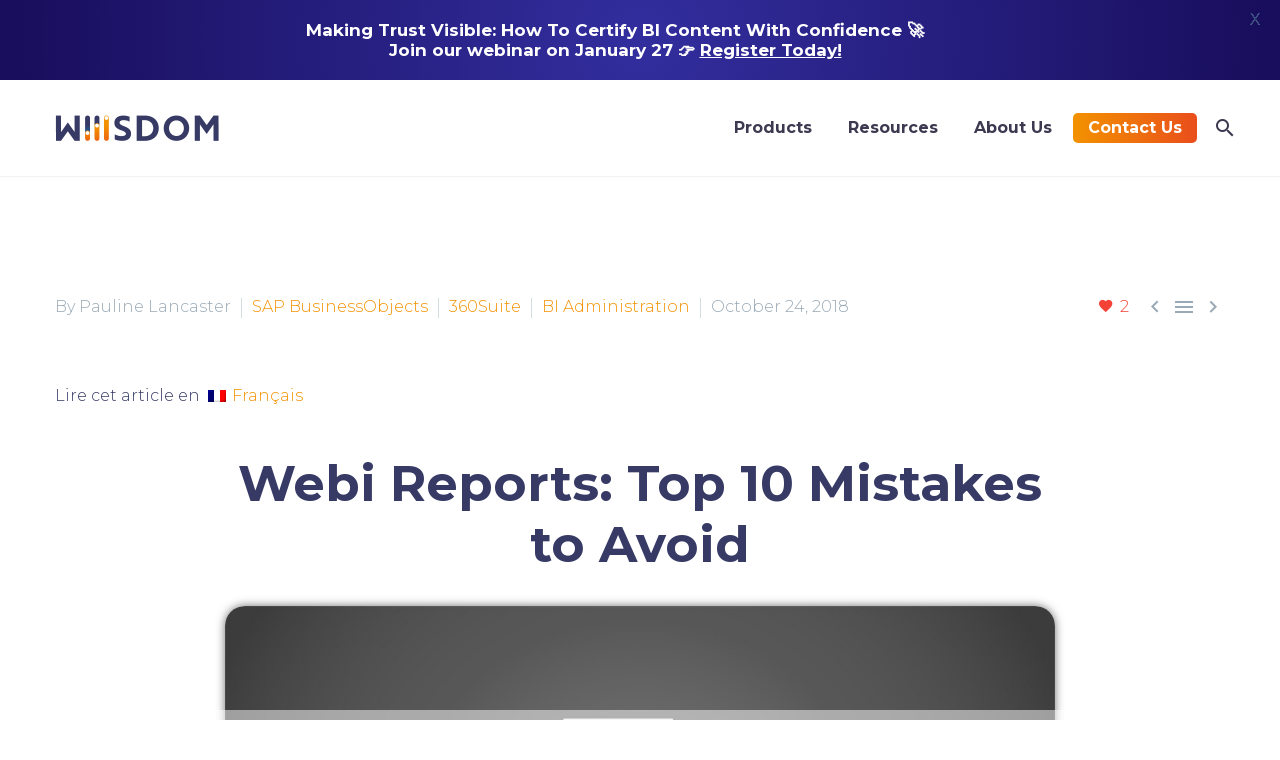

--- FILE ---
content_type: text/html; charset=UTF-8
request_url: https://wiiisdom.com/blog/sap-business-objects-webi-reports-top-mistakes-to-avoid/
body_size: 34491
content:
<!DOCTYPE html>
<!--[if IE 7]>
<html class="ie ie7" lang="en-US" xmlns:og="https://ogp.me/ns#" xmlns:fb="https://ogp.me/ns/fb#">
<![endif]-->
<!--[if IE 8]>
<html class="ie ie8" lang="en-US" xmlns:og="https://ogp.me/ns#" xmlns:fb="https://ogp.me/ns/fb#">
<![endif]-->
<!--[if !(IE 7) | !(IE 8) ]><!-->
<html lang="en-US" xmlns:og="https://ogp.me/ns#" xmlns:fb="https://ogp.me/ns/fb#">
<!--<![endif]-->
<head>
	<meta charset="UTF-8">
	<meta name="viewport" content="width=device-width, initial-scale=1.0" />
	<link rel="profile" href="https://gmpg.org/xfn/11">
	<link rel="pingback" href="https://wiiisdom.com/xmlrpc.php">
	<script type="text/javascript">
						var spg_ajax = "https://wiiisdom.com/wp-admin/admin-ajax.php";
						var spg_current_url = "https://wiiisdom.com/blog/sap-business-objects-webi-reports-top-mistakes-to-avoid/";
					</script><meta name='robots' content='index, follow, max-image-preview:large, max-snippet:-1, max-video-preview:-1' />
	<style>img:is([sizes="auto" i], [sizes^="auto," i]) { contain-intrinsic-size: 3000px 1500px }</style>
	<link rel="alternate" hreflang="en" href="https://wiiisdom.com/blog/sap-business-objects-webi-reports-top-mistakes-to-avoid/" />
<link rel="alternate" hreflang="fr" href="https://wiiisdom.com/fr/blog/rapports-webi-les-10-erreurs-a-ne-pas-commettre/" />
<link rel="alternate" hreflang="x-default" href="https://wiiisdom.com/blog/sap-business-objects-webi-reports-top-mistakes-to-avoid/" />

	<!-- This site is optimized with the Yoast SEO plugin v26.5 - https://yoast.com/wordpress/plugins/seo/ -->
	<title>SAP BusinessObjects Webi reports: Top 10 mistakes to avoid</title>
	<meta name="description" content="The path to developing well-performing Web Intelligence reports is littered with pitfalls. 360Suite can help you avoid these 10 common Webi mistakes." />
	<link rel="canonical" href="https://wiiisdom.com/blog/sap-business-objects-webi-reports-top-mistakes-to-avoid/" />
	<meta property="og:locale" content="en_US" />
	<meta property="og:type" content="article" />
	<meta property="og:title" content="SAP BusinessObjects Webi reports: Top 10 mistakes to avoid" />
	<meta property="og:description" content="The path to developing well-performing Web Intelligence reports is littered with pitfalls. 360Suite can help you avoid these 10 common Webi mistakes." />
	<meta property="og:url" content="https://wiiisdom.com/blog/sap-business-objects-webi-reports-top-mistakes-to-avoid/" />
	<meta property="og:site_name" content="Wiiisdom | Analytics Governance Solutions" />
	<meta property="article:published_time" content="2018-10-24T18:57:37+00:00" />
	<meta property="article:modified_time" content="2025-11-25T10:23:12+00:00" />
	<meta property="og:image" content="https://wiiisdom.com/wp-content/uploads/2018/10/top-mistakes-any-webi-designer-should-avoid.jpg" />
	<meta property="og:image:width" content="850" />
	<meta property="og:image:height" content="444" />
	<meta property="og:image:type" content="image/jpeg" />
	<meta name="author" content="Pauline Lancaster" />
	<meta name="twitter:card" content="summary_large_image" />
	<meta name="twitter:creator" content="@ptlancaster" />
	<meta name="twitter:site" content="@_Wiiisdom" />
	<meta name="twitter:label1" content="Written by" />
	<meta name="twitter:data1" content="Pauline Lancaster" />
	<meta name="twitter:label2" content="Est. reading time" />
	<meta name="twitter:data2" content="8 minutes" />
	<!-- / Yoast SEO plugin. -->


<link rel='dns-prefetch' href='//fonts.googleapis.com' />
<link rel="alternate" type="application/rss+xml" title="Wiiisdom | Analytics Governance Solutions &raquo; Feed" href="https://wiiisdom.com/feed/" />
<link rel="alternate" type="application/rss+xml" title="Wiiisdom | Analytics Governance Solutions &raquo; Comments Feed" href="https://wiiisdom.com/comments/feed/" />
<link rel="alternate" type="application/rss+xml" title="Wiiisdom | Analytics Governance Solutions &raquo; SAP BusinessObjects Webi Reports: Top 10 Mistakes to Avoid Comments Feed" href="https://wiiisdom.com/blog/sap-business-objects-webi-reports-top-mistakes-to-avoid/feed/" />
		<style>
			.lazyload,
			.lazyloading {
				max-width: 100%;
			}
		</style>
		<script type="text/javascript">
/* <![CDATA[ */
window._wpemojiSettings = {"baseUrl":"https:\/\/s.w.org\/images\/core\/emoji\/16.0.1\/72x72\/","ext":".png","svgUrl":"https:\/\/s.w.org\/images\/core\/emoji\/16.0.1\/svg\/","svgExt":".svg","source":{"concatemoji":"https:\/\/wiiisdom.com\/wp-includes\/js\/wp-emoji-release.min.js?ver=6.8.3"}};
/*! This file is auto-generated */
!function(s,n){var o,i,e;function c(e){try{var t={supportTests:e,timestamp:(new Date).valueOf()};sessionStorage.setItem(o,JSON.stringify(t))}catch(e){}}function p(e,t,n){e.clearRect(0,0,e.canvas.width,e.canvas.height),e.fillText(t,0,0);var t=new Uint32Array(e.getImageData(0,0,e.canvas.width,e.canvas.height).data),a=(e.clearRect(0,0,e.canvas.width,e.canvas.height),e.fillText(n,0,0),new Uint32Array(e.getImageData(0,0,e.canvas.width,e.canvas.height).data));return t.every(function(e,t){return e===a[t]})}function u(e,t){e.clearRect(0,0,e.canvas.width,e.canvas.height),e.fillText(t,0,0);for(var n=e.getImageData(16,16,1,1),a=0;a<n.data.length;a++)if(0!==n.data[a])return!1;return!0}function f(e,t,n,a){switch(t){case"flag":return n(e,"\ud83c\udff3\ufe0f\u200d\u26a7\ufe0f","\ud83c\udff3\ufe0f\u200b\u26a7\ufe0f")?!1:!n(e,"\ud83c\udde8\ud83c\uddf6","\ud83c\udde8\u200b\ud83c\uddf6")&&!n(e,"\ud83c\udff4\udb40\udc67\udb40\udc62\udb40\udc65\udb40\udc6e\udb40\udc67\udb40\udc7f","\ud83c\udff4\u200b\udb40\udc67\u200b\udb40\udc62\u200b\udb40\udc65\u200b\udb40\udc6e\u200b\udb40\udc67\u200b\udb40\udc7f");case"emoji":return!a(e,"\ud83e\udedf")}return!1}function g(e,t,n,a){var r="undefined"!=typeof WorkerGlobalScope&&self instanceof WorkerGlobalScope?new OffscreenCanvas(300,150):s.createElement("canvas"),o=r.getContext("2d",{willReadFrequently:!0}),i=(o.textBaseline="top",o.font="600 32px Arial",{});return e.forEach(function(e){i[e]=t(o,e,n,a)}),i}function t(e){var t=s.createElement("script");t.src=e,t.defer=!0,s.head.appendChild(t)}"undefined"!=typeof Promise&&(o="wpEmojiSettingsSupports",i=["flag","emoji"],n.supports={everything:!0,everythingExceptFlag:!0},e=new Promise(function(e){s.addEventListener("DOMContentLoaded",e,{once:!0})}),new Promise(function(t){var n=function(){try{var e=JSON.parse(sessionStorage.getItem(o));if("object"==typeof e&&"number"==typeof e.timestamp&&(new Date).valueOf()<e.timestamp+604800&&"object"==typeof e.supportTests)return e.supportTests}catch(e){}return null}();if(!n){if("undefined"!=typeof Worker&&"undefined"!=typeof OffscreenCanvas&&"undefined"!=typeof URL&&URL.createObjectURL&&"undefined"!=typeof Blob)try{var e="postMessage("+g.toString()+"("+[JSON.stringify(i),f.toString(),p.toString(),u.toString()].join(",")+"));",a=new Blob([e],{type:"text/javascript"}),r=new Worker(URL.createObjectURL(a),{name:"wpTestEmojiSupports"});return void(r.onmessage=function(e){c(n=e.data),r.terminate(),t(n)})}catch(e){}c(n=g(i,f,p,u))}t(n)}).then(function(e){for(var t in e)n.supports[t]=e[t],n.supports.everything=n.supports.everything&&n.supports[t],"flag"!==t&&(n.supports.everythingExceptFlag=n.supports.everythingExceptFlag&&n.supports[t]);n.supports.everythingExceptFlag=n.supports.everythingExceptFlag&&!n.supports.flag,n.DOMReady=!1,n.readyCallback=function(){n.DOMReady=!0}}).then(function(){return e}).then(function(){var e;n.supports.everything||(n.readyCallback(),(e=n.source||{}).concatemoji?t(e.concatemoji):e.wpemoji&&e.twemoji&&(t(e.twemoji),t(e.wpemoji)))}))}((window,document),window._wpemojiSettings);
/* ]]> */
</script>
<link rel='stylesheet' id='layerslider-css' href='https://wiiisdom.com/wp-content/plugins/LayerSlider/assets/static/layerslider/css/layerslider.css?ver=8.1.1' type='text/css' media='all' />
<link rel='stylesheet' id='thegem-preloader-css' href='https://wiiisdom.com/wp-content/themes/thegem/css/thegem-preloader.css?ver=5.10.5.2' type='text/css' media='all' />
<style id='thegem-preloader-inline-css' type='text/css'>

		body:not(.compose-mode) .gem-icon-style-gradient span,
		body:not(.compose-mode) .gem-icon .gem-icon-half-1,
		body:not(.compose-mode) .gem-icon .gem-icon-half-2 {
			opacity: 0 !important;
			}
</style>
<link rel='stylesheet' id='thegem-reset-css' href='https://wiiisdom.com/wp-content/themes/thegem/css/thegem-reset.css?ver=5.10.5.2' type='text/css' media='all' />
<link rel='stylesheet' id='thegem-grid-css' href='https://wiiisdom.com/wp-content/themes/thegem/css/thegem-grid.css?ver=5.10.5.2' type='text/css' media='all' />
<link rel='stylesheet' id='thegem-header-css' href='https://wiiisdom.com/wp-content/themes/thegem/css/thegem-header.css?ver=5.10.5.2' type='text/css' media='all' />
<link rel='stylesheet' id='thegem-style-css' href='https://wiiisdom.com/wp-content/themes/thegem/style.css?ver=5.10.5.2' type='text/css' media='all' />
<link rel='stylesheet' id='thegem-child-style-css' href='https://wiiisdom.com/wp-content/themes/thegem-child/style.css?ver=5.10.5.2' type='text/css' media='all' />
<link rel='stylesheet' id='thegem-widgets-css' href='https://wiiisdom.com/wp-content/themes/thegem/css/thegem-widgets.css?ver=5.10.5.2' type='text/css' media='all' />
<link rel='stylesheet' id='thegem-new-css-css' href='https://wiiisdom.com/wp-content/themes/thegem/css/thegem-new-css.css?ver=5.10.5.2' type='text/css' media='all' />
<link rel='stylesheet' id='perevazka-css-css-css' href='https://wiiisdom.com/wp-content/themes/thegem/css/thegem-perevazka-css.css?ver=5.10.5.2' type='text/css' media='all' />
<link rel='stylesheet' id='thegem-google-fonts-css' href='//fonts.googleapis.com/css?family=Montserrat%3A100%2C200%2C300%2C400%2C500%2C600%2C700%2C800%2C900%2C100italic%2C200italic%2C300italic%2C400italic%2C500italic%2C600italic%2C700italic%2C800italic%2C900italic%7CSource+Sans+Pro%3A200%2C200italic%2C300%2C300italic%2C400%2C400italic%2C600%2C600italic%2C700%2C700italic%2C900%2C900italic&#038;subset=cyrillic%2Ccyrillic-ext%2Clatin%2Clatin-ext%2Cvietnamese%2Cgreek%2Cgreek-ext&#038;ver=6.8.3' type='text/css' media='all' />
<link rel='stylesheet' id='thegem-custom-css' href='https://wiiisdom.com/wp-content/uploads/thegem/css/custom-Rdqywtvf.css?ver=5.10.5.2' type='text/css' media='all' />
<style id='thegem-custom-inline-css' type='text/css'>
body .page-title-block .breadcrumbs-container{	text-align: center;}.page-breadcrumbs{	position: relative;	display: flex;	width: 100%;	align-items: center;	min-height: 70px;	z-index: 1;}.fullwidth-content > .page-breadcrumbs {	padding-left: 21px;	padding-right: 21px;}.page-breadcrumbs.page-breadcrumbs--left{	justify-content: flex-start;	text-align: left;}.page-breadcrumbs.page-breadcrumbs--center{	justify-content: center;	text-align: center;}.page-breadcrumbs.page-breadcrumbs--right{	justify-content: flex-end;	text-align: right;}.page-breadcrumbs ul{	display: flex;	flex-wrap: wrap;	padding: 0;	margin: 0;	list-style-type: none;}.page-breadcrumbs ul li{	position: relative;}.page-breadcrumbs ul li:not(:last-child){	padding-right: 20px;	margin-right: 5px;}.page-breadcrumbs ul li:not(:last-child):after{	font-family: 'thegem-icons';	content: '\e601';	position: absolute;	right: 0;	top: 50%;	transform: translateY(-50%);	line-height: 1;}.page-breadcrumbs ul li a,.page-breadcrumbs ul li:not(:last-child):after{	color: #99A9B5FF;}.page-breadcrumbs ul li{	color: #3C3950FF;}.page-breadcrumbs ul li a:hover{	color: #3C3950FF;}.block-content {padding-top: 135px;background-color: #ffffff;background-image: none;}.block-content:last-of-type {padding-bottom: 110px;}.gem-slideshow,.slideshow-preloader {background-color: #ffffff;}#top-area {	display: block;}body.woocommerce #main.page__top-shadow:before{	display: none;	content: '';	position: absolute;	top: 0;	left: 0;	width: 100%;	height: 5px;	box-shadow: 0px 5px 5px -5px rgba(0, 0, 0, 0.15) inset;	z-index: 1;}body.woocommerce #main.page__top-shadow.visible:before{	display: block;}@media (max-width: 991px) {#page-title {padding-top: 80px;padding-bottom: 80px;}.page-title-inner, body .breadcrumbs{padding-left: 0px;padding-right: 0px;}.page-title-excerpt {margin-top: 18px;}#page-title .page-title-title {margin-top: 0px;}.block-content {}.block-content:last-of-type {}#top-area {	display: block;}}@media (max-width: 767px) {#page-title {padding-top: 80px;padding-bottom: 80px;}.page-title-inner,body .breadcrumbs{padding-left: 0px;padding-right: 0px;}.page-title-excerpt {margin-top: 18px;}#page-title .page-title-title {margin-top: 0px;}.block-content {}.block-content:last-of-type {}#top-area {	display: block;}}
</style>
<link rel='stylesheet' id='js_composer_front-css' href='https://wiiisdom.com/wp-content/plugins/js_composer/assets/css/js_composer.min.css?ver=8.4.1' type='text/css' media='all' />
<link rel='stylesheet' id='thegem_js_composer_front-css' href='https://wiiisdom.com/wp-content/themes/thegem/css/thegem-js_composer_columns.css?ver=5.10.5.2' type='text/css' media='all' />
<link rel='stylesheet' id='thegem-additional-blog-1-css' href='https://wiiisdom.com/wp-content/themes/thegem/css/thegem-additional-blog-1.css?ver=5.10.5.2' type='text/css' media='all' />
<link rel='stylesheet' id='jquery-fancybox-css' href='https://wiiisdom.com/wp-content/themes/thegem/js/fancyBox/jquery.fancybox.min.css?ver=5.10.5.2' type='text/css' media='all' />
<link rel='stylesheet' id='thegem-vc_elements-css' href='https://wiiisdom.com/wp-content/themes/thegem/css/thegem-vc_elements.css?ver=5.10.5.2' type='text/css' media='all' />
<style id='wp-emoji-styles-inline-css' type='text/css'>

	img.wp-smiley, img.emoji {
		display: inline !important;
		border: none !important;
		box-shadow: none !important;
		height: 1em !important;
		width: 1em !important;
		margin: 0 0.07em !important;
		vertical-align: -0.1em !important;
		background: none !important;
		padding: 0 !important;
	}
</style>
<link rel='stylesheet' id='wp-block-library-css' href='https://wiiisdom.com/wp-includes/css/dist/block-library/style.min.css?ver=6.8.3' type='text/css' media='all' />
<style id='classic-theme-styles-inline-css' type='text/css'>
/*! This file is auto-generated */
.wp-block-button__link{color:#fff;background-color:#32373c;border-radius:9999px;box-shadow:none;text-decoration:none;padding:calc(.667em + 2px) calc(1.333em + 2px);font-size:1.125em}.wp-block-file__button{background:#32373c;color:#fff;text-decoration:none}
</style>
<link rel='stylesheet' id='wp-components-css' href='https://wiiisdom.com/wp-includes/css/dist/components/style.min.css?ver=6.8.3' type='text/css' media='all' />
<link rel='stylesheet' id='wp-preferences-css' href='https://wiiisdom.com/wp-includes/css/dist/preferences/style.min.css?ver=6.8.3' type='text/css' media='all' />
<link rel='stylesheet' id='wp-block-editor-css' href='https://wiiisdom.com/wp-includes/css/dist/block-editor/style.min.css?ver=6.8.3' type='text/css' media='all' />
<link rel='stylesheet' id='popup-maker-block-library-style-css' href='https://wiiisdom.com/wp-content/plugins/popup-maker/dist/packages/block-library-style.css?ver=dbea705cfafe089d65f1' type='text/css' media='all' />
<style id='global-styles-inline-css' type='text/css'>
:root{--wp--preset--aspect-ratio--square: 1;--wp--preset--aspect-ratio--4-3: 4/3;--wp--preset--aspect-ratio--3-4: 3/4;--wp--preset--aspect-ratio--3-2: 3/2;--wp--preset--aspect-ratio--2-3: 2/3;--wp--preset--aspect-ratio--16-9: 16/9;--wp--preset--aspect-ratio--9-16: 9/16;--wp--preset--color--black: #000000;--wp--preset--color--cyan-bluish-gray: #abb8c3;--wp--preset--color--white: #ffffff;--wp--preset--color--pale-pink: #f78da7;--wp--preset--color--vivid-red: #cf2e2e;--wp--preset--color--luminous-vivid-orange: #ff6900;--wp--preset--color--luminous-vivid-amber: #fcb900;--wp--preset--color--light-green-cyan: #7bdcb5;--wp--preset--color--vivid-green-cyan: #00d084;--wp--preset--color--pale-cyan-blue: #8ed1fc;--wp--preset--color--vivid-cyan-blue: #0693e3;--wp--preset--color--vivid-purple: #9b51e0;--wp--preset--gradient--vivid-cyan-blue-to-vivid-purple: linear-gradient(135deg,rgba(6,147,227,1) 0%,rgb(155,81,224) 100%);--wp--preset--gradient--light-green-cyan-to-vivid-green-cyan: linear-gradient(135deg,rgb(122,220,180) 0%,rgb(0,208,130) 100%);--wp--preset--gradient--luminous-vivid-amber-to-luminous-vivid-orange: linear-gradient(135deg,rgba(252,185,0,1) 0%,rgba(255,105,0,1) 100%);--wp--preset--gradient--luminous-vivid-orange-to-vivid-red: linear-gradient(135deg,rgba(255,105,0,1) 0%,rgb(207,46,46) 100%);--wp--preset--gradient--very-light-gray-to-cyan-bluish-gray: linear-gradient(135deg,rgb(238,238,238) 0%,rgb(169,184,195) 100%);--wp--preset--gradient--cool-to-warm-spectrum: linear-gradient(135deg,rgb(74,234,220) 0%,rgb(151,120,209) 20%,rgb(207,42,186) 40%,rgb(238,44,130) 60%,rgb(251,105,98) 80%,rgb(254,248,76) 100%);--wp--preset--gradient--blush-light-purple: linear-gradient(135deg,rgb(255,206,236) 0%,rgb(152,150,240) 100%);--wp--preset--gradient--blush-bordeaux: linear-gradient(135deg,rgb(254,205,165) 0%,rgb(254,45,45) 50%,rgb(107,0,62) 100%);--wp--preset--gradient--luminous-dusk: linear-gradient(135deg,rgb(255,203,112) 0%,rgb(199,81,192) 50%,rgb(65,88,208) 100%);--wp--preset--gradient--pale-ocean: linear-gradient(135deg,rgb(255,245,203) 0%,rgb(182,227,212) 50%,rgb(51,167,181) 100%);--wp--preset--gradient--electric-grass: linear-gradient(135deg,rgb(202,248,128) 0%,rgb(113,206,126) 100%);--wp--preset--gradient--midnight: linear-gradient(135deg,rgb(2,3,129) 0%,rgb(40,116,252) 100%);--wp--preset--font-size--small: 13px;--wp--preset--font-size--medium: 20px;--wp--preset--font-size--large: 36px;--wp--preset--font-size--x-large: 42px;--wp--preset--spacing--20: 0.44rem;--wp--preset--spacing--30: 0.67rem;--wp--preset--spacing--40: 1rem;--wp--preset--spacing--50: 1.5rem;--wp--preset--spacing--60: 2.25rem;--wp--preset--spacing--70: 3.38rem;--wp--preset--spacing--80: 5.06rem;--wp--preset--shadow--natural: 6px 6px 9px rgba(0, 0, 0, 0.2);--wp--preset--shadow--deep: 12px 12px 50px rgba(0, 0, 0, 0.4);--wp--preset--shadow--sharp: 6px 6px 0px rgba(0, 0, 0, 0.2);--wp--preset--shadow--outlined: 6px 6px 0px -3px rgba(255, 255, 255, 1), 6px 6px rgba(0, 0, 0, 1);--wp--preset--shadow--crisp: 6px 6px 0px rgba(0, 0, 0, 1);}:where(.is-layout-flex){gap: 0.5em;}:where(.is-layout-grid){gap: 0.5em;}body .is-layout-flex{display: flex;}.is-layout-flex{flex-wrap: wrap;align-items: center;}.is-layout-flex > :is(*, div){margin: 0;}body .is-layout-grid{display: grid;}.is-layout-grid > :is(*, div){margin: 0;}:where(.wp-block-columns.is-layout-flex){gap: 2em;}:where(.wp-block-columns.is-layout-grid){gap: 2em;}:where(.wp-block-post-template.is-layout-flex){gap: 1.25em;}:where(.wp-block-post-template.is-layout-grid){gap: 1.25em;}.has-black-color{color: var(--wp--preset--color--black) !important;}.has-cyan-bluish-gray-color{color: var(--wp--preset--color--cyan-bluish-gray) !important;}.has-white-color{color: var(--wp--preset--color--white) !important;}.has-pale-pink-color{color: var(--wp--preset--color--pale-pink) !important;}.has-vivid-red-color{color: var(--wp--preset--color--vivid-red) !important;}.has-luminous-vivid-orange-color{color: var(--wp--preset--color--luminous-vivid-orange) !important;}.has-luminous-vivid-amber-color{color: var(--wp--preset--color--luminous-vivid-amber) !important;}.has-light-green-cyan-color{color: var(--wp--preset--color--light-green-cyan) !important;}.has-vivid-green-cyan-color{color: var(--wp--preset--color--vivid-green-cyan) !important;}.has-pale-cyan-blue-color{color: var(--wp--preset--color--pale-cyan-blue) !important;}.has-vivid-cyan-blue-color{color: var(--wp--preset--color--vivid-cyan-blue) !important;}.has-vivid-purple-color{color: var(--wp--preset--color--vivid-purple) !important;}.has-black-background-color{background-color: var(--wp--preset--color--black) !important;}.has-cyan-bluish-gray-background-color{background-color: var(--wp--preset--color--cyan-bluish-gray) !important;}.has-white-background-color{background-color: var(--wp--preset--color--white) !important;}.has-pale-pink-background-color{background-color: var(--wp--preset--color--pale-pink) !important;}.has-vivid-red-background-color{background-color: var(--wp--preset--color--vivid-red) !important;}.has-luminous-vivid-orange-background-color{background-color: var(--wp--preset--color--luminous-vivid-orange) !important;}.has-luminous-vivid-amber-background-color{background-color: var(--wp--preset--color--luminous-vivid-amber) !important;}.has-light-green-cyan-background-color{background-color: var(--wp--preset--color--light-green-cyan) !important;}.has-vivid-green-cyan-background-color{background-color: var(--wp--preset--color--vivid-green-cyan) !important;}.has-pale-cyan-blue-background-color{background-color: var(--wp--preset--color--pale-cyan-blue) !important;}.has-vivid-cyan-blue-background-color{background-color: var(--wp--preset--color--vivid-cyan-blue) !important;}.has-vivid-purple-background-color{background-color: var(--wp--preset--color--vivid-purple) !important;}.has-black-border-color{border-color: var(--wp--preset--color--black) !important;}.has-cyan-bluish-gray-border-color{border-color: var(--wp--preset--color--cyan-bluish-gray) !important;}.has-white-border-color{border-color: var(--wp--preset--color--white) !important;}.has-pale-pink-border-color{border-color: var(--wp--preset--color--pale-pink) !important;}.has-vivid-red-border-color{border-color: var(--wp--preset--color--vivid-red) !important;}.has-luminous-vivid-orange-border-color{border-color: var(--wp--preset--color--luminous-vivid-orange) !important;}.has-luminous-vivid-amber-border-color{border-color: var(--wp--preset--color--luminous-vivid-amber) !important;}.has-light-green-cyan-border-color{border-color: var(--wp--preset--color--light-green-cyan) !important;}.has-vivid-green-cyan-border-color{border-color: var(--wp--preset--color--vivid-green-cyan) !important;}.has-pale-cyan-blue-border-color{border-color: var(--wp--preset--color--pale-cyan-blue) !important;}.has-vivid-cyan-blue-border-color{border-color: var(--wp--preset--color--vivid-cyan-blue) !important;}.has-vivid-purple-border-color{border-color: var(--wp--preset--color--vivid-purple) !important;}.has-vivid-cyan-blue-to-vivid-purple-gradient-background{background: var(--wp--preset--gradient--vivid-cyan-blue-to-vivid-purple) !important;}.has-light-green-cyan-to-vivid-green-cyan-gradient-background{background: var(--wp--preset--gradient--light-green-cyan-to-vivid-green-cyan) !important;}.has-luminous-vivid-amber-to-luminous-vivid-orange-gradient-background{background: var(--wp--preset--gradient--luminous-vivid-amber-to-luminous-vivid-orange) !important;}.has-luminous-vivid-orange-to-vivid-red-gradient-background{background: var(--wp--preset--gradient--luminous-vivid-orange-to-vivid-red) !important;}.has-very-light-gray-to-cyan-bluish-gray-gradient-background{background: var(--wp--preset--gradient--very-light-gray-to-cyan-bluish-gray) !important;}.has-cool-to-warm-spectrum-gradient-background{background: var(--wp--preset--gradient--cool-to-warm-spectrum) !important;}.has-blush-light-purple-gradient-background{background: var(--wp--preset--gradient--blush-light-purple) !important;}.has-blush-bordeaux-gradient-background{background: var(--wp--preset--gradient--blush-bordeaux) !important;}.has-luminous-dusk-gradient-background{background: var(--wp--preset--gradient--luminous-dusk) !important;}.has-pale-ocean-gradient-background{background: var(--wp--preset--gradient--pale-ocean) !important;}.has-electric-grass-gradient-background{background: var(--wp--preset--gradient--electric-grass) !important;}.has-midnight-gradient-background{background: var(--wp--preset--gradient--midnight) !important;}.has-small-font-size{font-size: var(--wp--preset--font-size--small) !important;}.has-medium-font-size{font-size: var(--wp--preset--font-size--medium) !important;}.has-large-font-size{font-size: var(--wp--preset--font-size--large) !important;}.has-x-large-font-size{font-size: var(--wp--preset--font-size--x-large) !important;}
:where(.wp-block-post-template.is-layout-flex){gap: 1.25em;}:where(.wp-block-post-template.is-layout-grid){gap: 1.25em;}
:where(.wp-block-columns.is-layout-flex){gap: 2em;}:where(.wp-block-columns.is-layout-grid){gap: 2em;}
:root :where(.wp-block-pullquote){font-size: 1.5em;line-height: 1.6;}
</style>
<link rel='stylesheet' id='geot-css-css' href='https://wiiisdom.com/wp-content/plugins/geotargetingwp/public/css/geotarget-public.min.css?ver=6.8.3' type='text/css' media='all' />
<link rel='stylesheet' id='google-fonts-css' href='https://fonts.googleapis.com/css?family=Lato%3A400%2C500%2C600%2C700%7CMontserrat%3A400%2C500%2C600%2C700&#038;ver=2.8.5' type='text/css' media='all' />
<link rel='stylesheet' id='wpos-slick-style-css' href='https://wiiisdom.com/wp-content/plugins/timeline-and-history-slider/assets/css/slick.css?ver=2.4.5' type='text/css' media='all' />
<link rel='stylesheet' id='tahs-public-style-css' href='https://wiiisdom.com/wp-content/plugins/timeline-and-history-slider/assets/css/slick-slider-style.css?ver=2.4.5' type='text/css' media='all' />
<link rel='stylesheet' id='ppress-frontend-css' href='https://wiiisdom.com/wp-content/plugins/wp-user-avatar/assets/css/frontend.min.css?ver=4.16.8' type='text/css' media='all' />
<link rel='stylesheet' id='ppress-flatpickr-css' href='https://wiiisdom.com/wp-content/plugins/wp-user-avatar/assets/flatpickr/flatpickr.min.css?ver=4.16.8' type='text/css' media='all' />
<link rel='stylesheet' id='ppress-select2-css' href='https://wiiisdom.com/wp-content/plugins/wp-user-avatar/assets/select2/select2.min.css?ver=6.8.3' type='text/css' media='all' />
<link rel='stylesheet' id='wpml-legacy-horizontal-list-0-css' href='https://wiiisdom.com/wp-content/plugins/sitepress-multilingual-cms/templates/language-switchers/legacy-list-horizontal/style.min.css?ver=1' type='text/css' media='all' />
<link rel='stylesheet' id='wpml-menu-item-0-css' href='https://wiiisdom.com/wp-content/plugins/sitepress-multilingual-cms/templates/language-switchers/menu-item/style.min.css?ver=1' type='text/css' media='all' />
<style id='wpml-menu-item-0-inline-css' type='text/css'>
.wpml-inline-switcher { margin: 0 !important; padding: 0 !important; } body .wpml-inline-switcher ul, body .wpml-inline-switcher ul li { list-style-type: none !important; list-style: none !important; margin: 0 !important; padding: 0 !important; } body .wpml-inline-switcher ul::before, body .wpml-inline-switcher ul li::before, body .wpml-inline-switcher ul::after, body .wpml-inline-switcher ul li::after { content: none !important; display: none !important; } body .wpml-inline-switcher a { margin: 0 !important; padding-left: 0 !important; }
</style>
<link rel='stylesheet' id='bsfrt_frontend-css' href='https://wiiisdom.com/wp-content/plugins/read-meter/assets/css/bsfrt-frontend-css.min.css?ver=1.0.11' type='text/css' media='all' />
<link rel='stylesheet' id='vc_google_fonts_montserratregularitalic-css' href='https://fonts.googleapis.com/css?family=Montserrat%3Aregular%2Citalic&#038;ver=8.4.1' type='text/css' media='all' />
<link rel='stylesheet' id='popup-maker-site-css' href='//wiiisdom.com/wp-content/uploads/pum/pum-site-styles.css?generated=1755780605&#038;ver=1.21.5' type='text/css' media='all' />
<link rel='stylesheet' id='lepopup-style-css' href='https://wiiisdom.com/wp-content/plugins/halfdata-green-popups/css/style.min.css?ver=7.53' type='text/css' media='all' />
<link rel='stylesheet' id='airdatepicker-css' href='https://wiiisdom.com/wp-content/plugins/halfdata-green-popups/css/airdatepicker.min.css?ver=7.53' type='text/css' media='all' />
<link rel='stylesheet' id='post-transitions-css' href='https://wiiisdom.com/wp-content/plugins/sortable-post-grid/css/transitions.css?ver=3.4.1' type='text/css' media='all' />
<link rel='stylesheet' id='post-select2-css' href='https://wiiisdom.com/wp-content/plugins/sortable-post-grid/css/select2.min.css?ver=3.4.1' type='text/css' media='all' />
<link rel='stylesheet' id='post-sortable-normal-css' href='https://wiiisdom.com/wp-content/plugins/sortable-post-grid/css/sortable-normal.css?ver=3.4.1' type='text/css' media='all' />
<link rel='stylesheet' id='post-select2-bootstrap-css' href='https://wiiisdom.com/wp-content/plugins/sortable-post-grid/css/select2-bootstrap.css?ver=3.4.1' type='text/css' media='all' />
<script type="text/javascript">function fullHeightRow() {
			var fullHeight,
				offsetTop,
				element = document.getElementsByClassName('vc_row-o-full-height')[0];
			if (element) {
				fullHeight = window.innerHeight;
				offsetTop = window.pageYOffset + element.getBoundingClientRect().top;
				if (offsetTop < fullHeight) {
					fullHeight = 100 - offsetTop / (fullHeight / 100);
					element.style.minHeight = fullHeight + 'vh'
				}
			}
		}</script><!--[if lt IE 9]>
<script type="text/javascript" src="https://wiiisdom.com/wp-content/themes/thegem/js/html5.js?ver=5.10.5.2" id="html5-js"></script>
<![endif]-->
<script type="text/javascript" src="https://wiiisdom.com/wp-includes/js/jquery/jquery.min.js?ver=3.7.1" id="jquery-core-js"></script>
<script type="text/javascript" src="https://wiiisdom.com/wp-includes/js/jquery/jquery-migrate.min.js?ver=3.4.1" id="jquery-migrate-js"></script>
<script type="text/javascript" id="frontend-checklist-js-extra">
/* <![CDATA[ */
var frontendChecklist = {"ajaxurl":"https:\/\/wiiisdom.com\/wp-admin\/admin-ajax.php"};
/* ]]> */
</script>
<script type="text/javascript" src="https://wiiisdom.com/wp-content/plugins/frontend-checklist/frontend-checklist.js?ver=6.8.3" id="frontend-checklist-js"></script>
<script type="text/javascript" src="https://wiiisdom.com/wp-content/plugins/wp-user-avatar/assets/flatpickr/flatpickr.min.js?ver=4.16.8" id="ppress-flatpickr-js"></script>
<script type="text/javascript" src="https://wiiisdom.com/wp-content/plugins/wp-user-avatar/assets/select2/select2.min.js?ver=4.16.8" id="ppress-select2-js"></script>
<script type="text/javascript" id="zilla-likes-js-extra">
/* <![CDATA[ */
var zilla_likes = {"ajaxurl":"https:\/\/wiiisdom.com\/wp-admin\/admin-ajax.php"};
/* ]]> */
</script>
<script type="text/javascript" src="https://wiiisdom.com/wp-content/plugins/zilla-likes/scripts/zilla-likes.js?ver=6.8.3" id="zilla-likes-js"></script>
<script></script><meta name="generator" content="Powered by LayerSlider 8.1.1 - Build Heros, Sliders, and Popups. Create Animations and Beautiful, Rich Web Content as Easy as Never Before on WordPress." />
<!-- LayerSlider updates and docs at: https://layerslider.com -->
<link rel="EditURI" type="application/rsd+xml" title="RSD" href="https://wiiisdom.com/xmlrpc.php?rsd" />
<meta name="generator" content="WordPress 6.8.3" />
<link rel='shortlink' href='https://wiiisdom.com/?p=35518' />
<link rel="alternate" title="oEmbed (JSON)" type="application/json+oembed" href="https://wiiisdom.com/wp-json/oembed/1.0/embed?url=https%3A%2F%2Fwiiisdom.com%2Fblog%2Fsap-business-objects-webi-reports-top-mistakes-to-avoid%2F" />
<link rel="alternate" title="oEmbed (XML)" type="text/xml+oembed" href="https://wiiisdom.com/wp-json/oembed/1.0/embed?url=https%3A%2F%2Fwiiisdom.com%2Fblog%2Fsap-business-objects-webi-reports-top-mistakes-to-avoid%2F&#038;format=xml" />
<meta name="generator" content="WPML ver:4.8.4 stt:1,4;" />
<!-- Google Tag Manager -->
<script>(function(w,d,s,l,i){w[l]=w[l]||[];w[l].push({'gtm.start':
new Date().getTime(),event:'gtm.js'});var f=d.getElementsByTagName(s)[0],
j=d.createElement(s),dl=l!='dataLayer'?'&l='+l:'';j.async=true;j.src=
'https://www.googletagmanager.com/gtm.js?id='+i+dl;f.parentNode.insertBefore(j,f);
})(window,document,'script','dataLayer','GTM-KSVQZ4W');</script>
<!-- End Google Tag Manager -->

<!--Ahref Verification-->
<meta name="ahrefs-site-verification" content="78c06543c79e8739ace12aaf8c99c1a3ed27112e94b2adaf8c78f0e2efc06b1c">

<!-- Matomo -->
<script>
  var _paq = window._paq = window._paq || [];
  /* tracker methods like "setCustomDimension" should be called before "trackPageView" */
  _paq.push(['trackPageView']);
  _paq.push(['enableLinkTracking']);
  (function() {
    var u="https://wiiisdom.matomo.cloud/";
    _paq.push(['setTrackerUrl', u+'matomo.php']);
    _paq.push(['setSiteId', '4']);
    var d=document, g=d.createElement('script'), s=d.getElementsByTagName('script')[0];
    g.async=true; g.src='//cdn.matomo.cloud/wiiisdom.matomo.cloud/matomo.js'; s.parentNode.insertBefore(g,s);
  })();
</script>
<!-- End Matomo Code -->

<!-- Matomo Tag Manager -->
<script>
var _mtm = window._mtm = window._mtm || [];
_mtm.push({'mtm.startTime': (new Date().getTime()), 'event': 'mtm.Start'});
var d=document, g=d.createElement('script'), s=d.getElementsByTagName('script')[0];
g.async=true; g.src='https://cdn.matomo.cloud/wiiisdom.matomo.cloud/container_4JXiolov.js'; s.parentNode.insertBefore(g,s);
</script>
<!-- End Matomo Tag Manager -->

<!-- Cookies Youtube -->
<script>
(_axcb = window._axcb || []).push(function(sdk) {
  sdk.on('cookies:complete', function(choices){
    document
      .querySelectorAll('[data-hide-on-vendor-consent]')
      .forEach(el => {
        const vendor = el.getAttribute('data-hide-on-vendor-consent');
        el.style.display = choices[vendor] ? 'none' : 'block';
      });
    document
      .querySelectorAll('[data-requires-vendor-consent]')
      .forEach(el => {
        const vendor = el.getAttribute('data-requires-vendor-consent');
        if (choices[vendor]) {
          el.setAttribute('src', el.getAttribute('data-src'));
        }
      });
  });
});
</script>
<!-- Cookies Youtube -->
<style id="mystickymenu" type="text/css">#mysticky-nav { width:100%; position: static; height: auto !important; }#mysticky-nav.wrapfixed { position:fixed; left: 0px; margin-top:0px;  z-index: 99990; -webkit-transition: 0.3s; -moz-transition: 0.3s; -o-transition: 0.3s; transition: 0.3s; -ms-filter:"progid:DXImageTransform.Microsoft.Alpha(Opacity=90)"; filter: alpha(opacity=90); opacity:0.9; background-color: #f7f5e7;}#mysticky-nav.wrapfixed .myfixed{ background-color: #f7f5e7; position: relative;top: auto;left: auto;right: auto;}#mysticky-nav .myfixed { margin:0 auto; float:none; border:0px; background:none; max-width:100%; }</style>			<style type="text/css">
																															</style>
			

<!-- This site is optimized with the Schema plugin v1.7.9.6 - https://schema.press -->
<script type="application/ld+json">{"@context":"https:\/\/schema.org\/","@type":"BlogPosting","mainEntityOfPage":{"@type":"WebPage","@id":"https:\/\/wiiisdom.com\/blog\/sap-business-objects-webi-reports-top-mistakes-to-avoid\/"},"url":"https:\/\/wiiisdom.com\/blog\/sap-business-objects-webi-reports-top-mistakes-to-avoid\/","headline":"SAP BusinessObjects Webi reports: Top 10 mistakes to avoid","datePublished":"2018-10-24T18:57:37+00:00","dateModified":"2025-11-25T10:23:12+00:00","publisher":{"@type":"Organization","@id":"https:\/\/wiiisdom.com\/#organization","name":"Wiiisdom Software","logo":{"@type":"ImageObject","url":"https:\/\/wiiisdom.com\/wp-content\/uploads\/2021\/08\/logo-wiiisdom-desktop-1.png","width":600,"height":60}},"image":{"@type":"ImageObject","url":"https:\/\/wiiisdom.com\/wp-content\/uploads\/2018\/10\/top-mistakes-any-webi-designer-should-avoid.jpg","width":850,"height":444},"articleSection":"SAP BusinessObjects","keywords":"Web Intelligence, Business Objects Best Practices","description":"The path to developing well-performing Web Intelligence reports is littered with pitfalls. 360Suite can help you avoid these 10 common Webi mistakes.","author":{"@type":"Person","name":"Pauline Lancaster","url":"https:\/\/wiiisdom.com\/author\/plancaster\/","description":"Pauline, Presales Engineer, and former BOBJ Admin, has over 20 years of professional and technical experience, including 18 years of consulting experience supporting clients in IT development, deployment, and production support. She now helps customers discover better solutions for managing their SAP Business Objects and Tableau environments.","image":{"@type":"ImageObject","url":"https:\/\/wiiisdom.com\/wp-content\/uploads\/2021\/09\/pauline-lancaster-wiiisdom-150x150.png","height":96,"width":96},"sameAs":["https:\/\/twitter.com\/ptlancaster"]}}</script>

		<script>
			document.documentElement.className = document.documentElement.className.replace('no-js', 'js');
		</script>
				<style>
			.no-js img.lazyload {
				display: none;
			}

			figure.wp-block-image img.lazyloading {
				min-width: 150px;
			}

			.lazyload,
			.lazyloading {
				--smush-placeholder-width: 100px;
				--smush-placeholder-aspect-ratio: 1/1;
				width: var(--smush-image-width, var(--smush-placeholder-width)) !important;
				aspect-ratio: var(--smush-image-aspect-ratio, var(--smush-placeholder-aspect-ratio)) !important;
			}

						.lazyload, .lazyloading {
				opacity: 0;
			}

			.lazyloaded {
				opacity: 1;
				transition: opacity 400ms;
				transition-delay: 0ms;
			}

					</style>
		<meta name="generator" content="Powered by WPBakery Page Builder - drag and drop page builder for WordPress."/>
<style data-type="vc_custom-css">h1{margin-top:10px;}
h2{margin-bottom: 20px;font-size:30px;line-height:45px;}
.block-content {padding-top: 20px;}
.gem-button-size-medium {margin-bottom:0px!important;}

/*Mobil Design*/

@media (max-width: 474px) {.sidebar {display:none;}}

.grid-custom h3 {font-size:16px!important;}

.video-responsive { 
overflow:hidden; 
padding-bottom:56.25%; 
position:relative; 
height:0;
}

.video-responsive iframe {
left:0; 
top:0; 
height:100%;
width:100%;
position:absolute;
}

/*HUBSPOT FORM*/

.hbspt-form {border: 2px solid #ff7701; border-radius: 14px; background: #FFF;font-family:Montserrat;}
#lastname-772658ae-4b73-4a52-8c60-c8a6a894136a,#email-772658ae-4b73-4a52-8c60-c8a6a894136a {width:80%;padding:5px; margin: 0px 0px 10px 30px;font-family:Montserrat;}
.inputs-list {margin-bottom:0px;}
.hbspt-form ul {margin-top:0px; list-style:none;padding-left:35px;}
.hs-error-msg {color:#e80f0f;font-size:16px;}
.legal-consent-container .hs-richtext {margin:0px 30px 0px 30px;}
.legal-consent-container .hs-form-booleancheckbox-display input {margin-top:6px;}
.actions {text-align:center;}
.hs-button {width:50%;}
input[type='submit'] {background:#ff7701;font-size:16px;border-radius:20px;margin-top:20px;}
input[type='submit']:hover {background:#2f2e7c;}
.preloader {height:0px;}
.form-columns-2, .form-columns-0, .form-columns-1 {max-width: none!important;}
.form-columns-0 {border-radius:12px 12px 0px 0px;background: #ff7701;margin-bottom:20px!important;}
textarea:focus{outline-color: #ff7701;}
input:focus {outline-color: #ff7701;}</style>
<style type="text/css">
.entry-content .bsf-rt-reading-time,
.post-content .bsf-rt-reading-time {
background: #363a64;

color: #ffffff;

font-size: 14px;

margin-top: 
		1px;

margin-right: 
		1px;

margin-bottom: 
		1px;

margin-left: 
		1px;

padding-top: 
		0.5em;

padding-right: 
		0.7em;

padding-bottom: 
		0.5em;

padding-left: 
		0.7em;

width: max-content;

display: block;

min-width: 100px;

}

</style>
				<style type="text/css">
		.admin-bar .progress-container-top {
		background: #ffffff;
		height: 10px;

		}
		.progress-container-top {
		background: #ffffff;
		height: 10px;

		}
		.progress-container-bottom {
		background: #ffffff;
		height: 10px;

		} 
		.progress-bar {
		background: #f39200;
		height: 10px;
		width: 0%;

		}           
		</style>
				
		<script>var lepopup_customjs_handlers={};var lepopup_cookie_value="ilovelencha";var lepopup_events_data={};var lepopup_content_id="35518";var lepopup_icl_language="en";</script><script>function lepopup_add_event(_event,_data){if(typeof _lepopup_add_event == typeof undefined){jQuery(document).ready(function(){_lepopup_add_event(_event,_data);});}else{_lepopup_add_event(_event,_data);}}</script>
<style>.lepopuplocker-container>.lepopuplocker-content{display:none;}.lepopuplocker-unlocked>.lepopuplocker-content{display:block!important;}.lepopuplocker-unlocked>.lepopup-inline{display:none!important;}</style>
<script>var lepopuplocker_cookie_value; function lepopuplocker_read_cookie(key) {var pairs = document.cookie.split("; "); for (var i = 0, pair; pair = pairs[i] && pairs[i].split("="); i++) {if (pair[0] === key) return pair[1] || "";} return null;}</script><link rel="icon" href="https://wiiisdom.com/wp-content/uploads/2021/08/favicon-wiiisdom.png" sizes="32x32" />
<link rel="icon" href="https://wiiisdom.com/wp-content/uploads/2021/08/favicon-wiiisdom.png" sizes="192x192" />
<link rel="apple-touch-icon" href="https://wiiisdom.com/wp-content/uploads/2021/08/favicon-wiiisdom.png" />
<meta name="msapplication-TileImage" content="https://wiiisdom.com/wp-content/uploads/2021/08/favicon-wiiisdom.png" />

	<style id="mysticky-welcomebar-inline-css">
	.mysticky-welcomebar-fixed , .mysticky-welcomebar-fixed * {
		-webkit-box-sizing: border-box;
		-moz-box-sizing: border-box;
		box-sizing: border-box;
	}
	.mysticky-welcomebar-fixed {
		background-color: ;
		font-family: Montserrat;
		position: fixed;
		left: 0;
		right: 0;
		z-index: 9999999;
		opacity: 0;
	}
	.mysticky-welcomebar-fixed-wrap {
		min-height: 60px;
		padding: 20px 50px;
		display: flex;
		align-items: center;
		justify-content: center;
		width: 100%;
		height: 100%;
	}
	.mysticky-welcomebar-fixed-wrap .mysticky-welcomebar-content {
		flex: 1;
		text-align:center;
	}
	.mysticky-welcomebar-animation {
		-webkit-transition: all 1s ease 0s;
		-moz-transition: all 1s ease 0s;
		transition: all 1s ease 0s;
	}
	.mysticky-welcomebar-position-top {
		top:0;
	}
	.mysticky-welcomebar-position-bottom {
		bottom:0;
	}
	.mysticky-welcomebar-position-top.mysticky-welcomebar-entry-effect-slide-in {
		top: -60px;
	}
	.mysticky-welcomebar-position-bottom.mysticky-welcomebar-entry-effect-slide-in {
		bottom: -60px;
	}
	.mysticky-welcomebar-entry-effect-fade {
		opacity: 0;
	}
	.mysticky-welcomebar-entry-effect-none {
		display: none;
	}
	.mysticky-welcomebar-fixed .mysticky-welcomebar-content p a{
		text-decoration: underline;
		text-decoration-thickness: 1px;
		text-underline-offset: 0.25ch;
	}
	.mysticky-welcomebar-fixed .mysticky-welcomebar-content p a,
	.mysticky-welcomebar-fixed .mysticky-welcomebar-content p {
		color: #ffffff;
		font-size: 17px;
		margin: 0;
		padding: 0;
		line-height: 1.2;
		font-weight: 400;
		font-family:Montserrat	}
	.mysticky-welcomebar-fixed .mysticky-welcomebar-btn {
		/*padding-left: 30px;*/
		display: none;
		line-height: 1;
		margin-left: 10px;
	}
	.mysticky-welcomebar-fixed.mysticky-welcomebar-btn-desktop .mysticky-welcomebar-btn {
		display: block;
		position: relative;
	}
	.mysticky-welcomebar-fixed .mysticky-welcomebar-btn a {
		background-color: ;
		font-family: inherit;
		color: ;
		border-radius: 4px;
		text-decoration: none;
		display: inline-block;
		vertical-align: top;
		line-height: 1.2;
		font-size: 17px;
		font-weight: 400;
		padding: 5px 20px;
		white-space: nowrap;
	}

				.mysticky-welcomebar-fixed .mysticky-welcomebar-close {
		display: none;
		vertical-align: top;
		width: 30px;
		height: 30px;
		text-align: center;
		line-height: 30px;
		border-radius: 5px;
		color: #000;
		position: absolute;
		top: 5px;
		right: 10px;
		outline: none;		
		text-decoration: none;
		text-shadow: 0 0 0px #fff;
		-webkit-transition: all 0.5s ease 0s;
		-moz-transition: all 0.5s ease 0s;
		transition: all 0.5s ease 0s;
		-webkit-transform-origin: 50% 50%;
		-moz-transform-origin: 50% 50%;
		transform-origin: 50% 50%;
	}
	.mysticky-welcomebar-fixed .mysticky-welcomebar-close:hover {
		opacity: 1;
		-webkit-transform: rotate(180deg);
		-moz-transform: rotate(180deg);
		transform: rotate(180deg);
	}
	.mysticky-welcomebar-fixed .mysticky-welcomebar-close span.dashicons {
		font-size: 27px;
	}
	.mysticky-welcomebar-fixed.mysticky-welcomebar-showx-desktop .mysticky-welcomebar-close {
		display: inline-block;
		cursor: pointer;
	}	
	/* Animated Buttons */
		.mysticky-welcomebar-btn a {
			-webkit-animation-duration: 1s;
			animation-duration: 1s;
		}
		@-webkit-keyframes flash {
			from,
			50%,
			to {
				opacity: 1;
			}

			25%,
			75% {
				opacity: 0;
			}
		}
		@keyframes flash {
			from,
			50%,
			to {
				opacity: 1;
			}

			25%,
			75% {
				opacity: 0;
			}
		}
		.mysticky-welcomebar-attention-flash.animation-start .mysticky-welcomebar-btn a {
			-webkit-animation-name: flash;
			animation-name: flash;
		}
		
		@keyframes shake {
			from,
			to {
				-webkit-transform: translate3d(0, 0, 0);
				transform: translate3d(0, 0, 0);
			}

			10%,
			30%,
			50%,
			70%,
			90% {
				-webkit-transform: translate3d(-10px, 0, 0);
				transform: translate3d(-10px, 0, 0);
			}

			20%,
			40%,
			60%,
			80% {
				-webkit-transform: translate3d(10px, 0, 0);
				transform: translate3d(10px, 0, 0);
			}
		}

		.mysticky-welcomebar-attention-shake.animation-start .mysticky-welcomebar-btn a {
			-webkit-animation-name: shake;
			animation-name: shake;
		}
		
		@-webkit-keyframes swing {
			20% {
				-webkit-transform: rotate3d(0, 0, 1, 15deg);
				transform: rotate3d(0, 0, 1, 15deg);
			}

			40% {
				-webkit-transform: rotate3d(0, 0, 1, -10deg);
				transform: rotate3d(0, 0, 1, -10deg);
			}

			60% {
				-webkit-transform: rotate3d(0, 0, 1, 5deg);
				transform: rotate3d(0, 0, 1, 5deg);
			}

			80% {
				-webkit-transform: rotate3d(0, 0, 1, -5deg);
				transform: rotate3d(0, 0, 1, -5deg);
			}
	
			to {
				-webkit-transform: rotate3d(0, 0, 1, 0deg);
				transform: rotate3d(0, 0, 1, 0deg);
			}
		}

		@keyframes swing {
			20% {
				-webkit-transform: rotate3d(0, 0, 1, 15deg);
				transform: rotate3d(0, 0, 1, 15deg);
			}

			40% {
				-webkit-transform: rotate3d(0, 0, 1, -10deg);
				transform: rotate3d(0, 0, 1, -10deg);
			}

			60% {
				-webkit-transform: rotate3d(0, 0, 1, 5deg);
				transform: rotate3d(0, 0, 1, 5deg);
			}

			80% {
				-webkit-transform: rotate3d(0, 0, 1, -5deg);
				transform: rotate3d(0, 0, 1, -5deg);
			}

			to {
				-webkit-transform: rotate3d(0, 0, 1, 0deg);
				transform: rotate3d(0, 0, 1, 0deg);
			}
		}

		.mysticky-welcomebar-attention-swing.animation-start .mysticky-welcomebar-btn a {
			-webkit-transform-origin: top center;
			transform-origin: top center;
			-webkit-animation-name: swing;
			animation-name: swing;
		}
		
		@-webkit-keyframes tada {
			from {
				-webkit-transform: scale3d(1, 1, 1);
				transform: scale3d(1, 1, 1);
			}

			10%,
			20% {
				-webkit-transform: scale3d(0.9, 0.9, 0.9) rotate3d(0, 0, 1, -3deg);
				transform: scale3d(0.9, 0.9, 0.9) rotate3d(0, 0, 1, -3deg);
			}

			30%,
			50%,
			70%,
			90% {
				-webkit-transform: scale3d(1.1, 1.1, 1.1) rotate3d(0, 0, 1, 3deg);
				transform: scale3d(1.1, 1.1, 1.1) rotate3d(0, 0, 1, 3deg);
			}

			40%,
			60%,
			80% {
				-webkit-transform: scale3d(1.1, 1.1, 1.1) rotate3d(0, 0, 1, -3deg);
				transform: scale3d(1.1, 1.1, 1.1) rotate3d(0, 0, 1, -3deg);
			}

			to {
				-webkit-transform: scale3d(1, 1, 1);
				transform: scale3d(1, 1, 1);
			}
		}

		@keyframes tada {
			from {
				-webkit-transform: scale3d(1, 1, 1);
				transform: scale3d(1, 1, 1);
			}

			10%,
			20% {
				-webkit-transform: scale3d(0.9, 0.9, 0.9) rotate3d(0, 0, 1, -3deg);
				transform: scale3d(0.9, 0.9, 0.9) rotate3d(0, 0, 1, -3deg);
			}

			30%,
			50%,
			70%,
			90% {
				-webkit-transform: scale3d(1.1, 1.1, 1.1) rotate3d(0, 0, 1, 3deg);
				transform: scale3d(1.1, 1.1, 1.1) rotate3d(0, 0, 1, 3deg);
			}

			40%,
			60%,
			80% {
				-webkit-transform: scale3d(1.1, 1.1, 1.1) rotate3d(0, 0, 1, -3deg);
				transform: scale3d(1.1, 1.1, 1.1) rotate3d(0, 0, 1, -3deg);
			}

			to {
				-webkit-transform: scale3d(1, 1, 1);
				transform: scale3d(1, 1, 1);
			}
		}

		.mysticky-welcomebar-attention-tada.animation-start .mysticky-welcomebar-btn a {
			-webkit-animation-name: tada;
			animation-name: tada;
		}
		
		@-webkit-keyframes heartBeat {
			0% {
				-webkit-transform: scale(1);
				transform: scale(1);
			}

			14% {
				-webkit-transform: scale(1.3);
				transform: scale(1.3);
			}

			28% {
				-webkit-transform: scale(1);
				transform: scale(1);
			}

			42% {
				-webkit-transform: scale(1.3);
				transform: scale(1.3);
			}

			70% {
				-webkit-transform: scale(1);
				transform: scale(1);
			}
		}

		@keyframes heartBeat {
			0% {
				-webkit-transform: scale(1);
				transform: scale(1);
			}

			14% {
				-webkit-transform: scale(1.3);
				transform: scale(1.3);
			}

			28% {
				-webkit-transform: scale(1);
				transform: scale(1);
			}

			42% {
				-webkit-transform: scale(1.3);
				transform: scale(1.3);
			}

			70% {
				-webkit-transform: scale(1);
				transform: scale(1);
			}
		}

		.mysticky-welcomebar-attention-heartbeat.animation-start .mysticky-welcomebar-btn a {
		  -webkit-animation-name: heartBeat;
		  animation-name: heartBeat;
		  -webkit-animation-duration: 1.3s;
		  animation-duration: 1.3s;
		  -webkit-animation-timing-function: ease-in-out;
		  animation-timing-function: ease-in-out;
		}
		
		@-webkit-keyframes wobble {
			from {
				-webkit-transform: translate3d(0, 0, 0);
				transform: translate3d(0, 0, 0);
			}

			15% {
				-webkit-transform: translate3d(-25%, 0, 0) rotate3d(0, 0, 1, -5deg);
				transform: translate3d(-25%, 0, 0) rotate3d(0, 0, 1, -5deg);
			}

			30% {
				-webkit-transform: translate3d(20%, 0, 0) rotate3d(0, 0, 1, 3deg);
				transform: translate3d(20%, 0, 0) rotate3d(0, 0, 1, 3deg);
			}

			45% {
				-webkit-transform: translate3d(-15%, 0, 0) rotate3d(0, 0, 1, -3deg);
				transform: translate3d(-15%, 0, 0) rotate3d(0, 0, 1, -3deg);
			}

			60% {
				-webkit-transform: translate3d(10%, 0, 0) rotate3d(0, 0, 1, 2deg);
				transform: translate3d(10%, 0, 0) rotate3d(0, 0, 1, 2deg);
			}

			75% {
				-webkit-transform: translate3d(-5%, 0, 0) rotate3d(0, 0, 1, -1deg);
				transform: translate3d(-5%, 0, 0) rotate3d(0, 0, 1, -1deg);
			}

			to {
				-webkit-transform: translate3d(0, 0, 0);
				transform: translate3d(0, 0, 0);
			}
		}

		@keyframes wobble {
			from {
				-webkit-transform: translate3d(0, 0, 0);
				transform: translate3d(0, 0, 0);
			}

			15% {
				-webkit-transform: translate3d(-25%, 0, 0) rotate3d(0, 0, 1, -5deg);
				transform: translate3d(-25%, 0, 0) rotate3d(0, 0, 1, -5deg);
			}

			30% {
				-webkit-transform: translate3d(20%, 0, 0) rotate3d(0, 0, 1, 3deg);
				transform: translate3d(20%, 0, 0) rotate3d(0, 0, 1, 3deg);
			}

			45% {
				-webkit-transform: translate3d(-15%, 0, 0) rotate3d(0, 0, 1, -3deg);
				transform: translate3d(-15%, 0, 0) rotate3d(0, 0, 1, -3deg);
			}

			60% {
				-webkit-transform: translate3d(10%, 0, 0) rotate3d(0, 0, 1, 2deg);
				transform: translate3d(10%, 0, 0) rotate3d(0, 0, 1, 2deg);
			}

			75% {
				-webkit-transform: translate3d(-5%, 0, 0) rotate3d(0, 0, 1, -1deg);
				transform: translate3d(-5%, 0, 0) rotate3d(0, 0, 1, -1deg);
			}

			to {
				-webkit-transform: translate3d(0, 0, 0);
				transform: translate3d(0, 0, 0);
			}
		}
		
		.mysticky-welcomebar-attention-wobble.animation-start .mysticky-welcomebar-btn a {
			-webkit-animation-name: wobble;
			animation-name: wobble;
		}

		/* 210824 */
		@media only screen and (min-width: 481px) {
			.mysticky-welcomebar-fixed-wrap.mysticky-welcomebar-position-left {
				justify-content: flex-start;
			}
			.mysticky-welcomebar-fixed-wrap.mysticky-welcomebar-position-center {
				justify-content: center;
			}
			.mysticky-welcomebar-fixed-wrap.mysticky-welcomebar-position-right  {
				justify-content: flex-end;
			}
			.mysticky-welcomebar-fixed-wrap.mysticky-welcomebar-position-left .mysticky-welcomebar-content,
			.mysticky-welcomebar-fixed-wrap.mysticky-welcomebar-position-center .mysticky-welcomebar-content,
			.mysticky-welcomebar-fixed-wrap.mysticky-welcomebar-position-right .mysticky-welcomebar-content {
				flex: unset;
			}
		}
		
		@media only screen and (min-width: 768px) {
			.mysticky-welcomebar-display-desktop.mysticky-welcomebar-entry-effect-fade.entry-effect {
				opacity: 1;
			}
			.mysticky-welcomebar-display-desktop.mysticky-welcomebar-entry-effect-none.entry-effect {
				display: block;
			}
			.mysticky-welcomebar-display-desktop.mysticky-welcomebar-position-top.mysticky-welcomebar-fixed ,
			.mysticky-welcomebar-display-desktop.mysticky-welcomebar-position-top.mysticky-welcomebar-entry-effect-slide-in.entry-effect.mysticky-welcomebar-fixed {
				top: 0;			
			}
			.mysticky-welcomebar-display-desktop.mysticky-welcomebar-position-bottom.mysticky-welcomebar-fixed ,
			.mysticky-welcomebar-display-desktop.mysticky-welcomebar-position-bottom.mysticky-welcomebar-entry-effect-slide-in.entry-effect.mysticky-welcomebar-fixed {
				bottom: 0;
			}	
		}
		@media only screen and (max-width: 767px) {
			.mysticky-welcomebar-display-mobile.mysticky-welcomebar-entry-effect-fade.entry-effect {
				opacity: 1;
			}
			.mysticky-welcomebar-display-mobile.mysticky-welcomebar-entry-effect-none.entry-effect {
				display: block;
			}
			.mysticky-welcomebar-display-mobile.mysticky-welcomebar-position-top.mysticky-welcomebar-fixed ,
			.mysticky-welcomebar-display-mobile.mysticky-welcomebar-position-top.mysticky-welcomebar-entry-effect-slide-in.entry-effect.mysticky-welcomebar-fixed {
				top: 0;
			}
			.mysticky-welcomebar-display-mobile.mysticky-welcomebar-position-bottom.mysticky-welcomebar-fixed ,
			.mysticky-welcomebar-display-mobile.mysticky-welcomebar-position-bottom.mysticky-welcomebar-entry-effect-slide-in.entry-effect.mysticky-welcomebar-fixed {
				bottom: 0;
			}
			/*.mysticky-welcomebar-fixed.mysticky-welcomebar-showx-desktop .mysticky-welcomebar-close {
				display: none;
			}
			.mysticky-welcomebar-fixed.mysticky-welcomebar-showx-mobile .mysticky-welcomebar-close {
				display: inline-block;
			}*/
			.mysticky-welcomebar-fixed.mysticky-welcomebar-btn-desktop .mysticky-welcomebar-btn {
				display: none;
			}
			.mysticky-welcomebar-fixed.mysticky-welcomebar-btn-mobile .mysticky-welcomebar-btn {
				display: block;
				/*margin-top: 10px;*/
			}
		}
		@media only screen and (max-width: 480px) {

			.mysticky-welcomebar-fixed-wrap {padding: 15px 35px 10px 10px; flex-wrap:wrap;}
			.mysticky-welcomebar-fixed.front-site .mysticky-welcomebar-fixed-wrap {
				padding: 15px 20px 10px 20px;
				flex-direction: column;
			}
			/*.welcombar-contact-lead .mysticky-welcomebar-fixed-wrap {flex-wrap: wrap; justify-content: center;}*/
			
			.mysticky-welcomebar-fixed .mystickymenu-front.mysticky-welcomebar-lead-content {margin: 10px 0 10px 20px !important;}

			.mysticky-welcomebar-fixed .mysticky-welcomebar-btn {
				padding-left: 10px;
			}
			.mysticky-welcomebar-fixed.mysticky-welcomebar-btn-mobile.front-site .mysticky-welcomebar-btn {margin-left: 0; text-align: center;}
		}


		body.mysticky-welcomebar-apper #wpadminbar{
			z-index:99999999;
		}

		.mysticky-welcomebar-fixed .mystickymenu-front.mysticky-welcomebar-lead-content {
			display: flex;
			width: auto;
			margin: 0 0px 0 10px;
		}

		.mystickymenu-front.mysticky-welcomebar-lead-content input[type="text"] {
			font-size: 12px;
			padding: 7px 5px;
			margin-right: 10px;
			min-width: 50%;
			border: 0;
			width:auto;
		}

		.mystickymenu-front.mysticky-welcomebar-lead-content input[type="text"]:focus {
			outline: unset;
			box-shadow: unset;
		}

		.input-error {
			color: #ff0000;
			font-style: normal;
			font-family: inherit;
			font-size: 13px;
			display: block;
			position: absolute;
			bottom: 0px;
		}

		.mysticky-welcomebar-fixed.mysticky-site-front .mysticky-welcomebar-btn.contact-lead-button {
		  margin-left: 0;
		}
		.morphext > .morphext__animated {
		  display: inline-block;
		}
		
		.mysticky-welcomebar-btn a {
			outline: none !important;
			cursor: pointer;
			position: relative;
		}		
		.mysticky-welcomebar-hover-effect-border1 {
			position: relative;
		}
		.mysticky-welcomebar-hover-effect-border1 a { 
			display: block;
			width: 100%;
			height: 100%;
		}
		.mysticky-welcomebar-hover-effect-border1:before,
		.mysticky-welcomebar-hover-effect-border1:after {
			position: absolute;
			content: "";
			height: 0%;
			width: 2px;
			background: #000;
		}
		.mysticky-welcomebar-hover-effect-border1:before {
			right: 0;
			top: 0;
			transition: all 0.1s ease;
			z-index: 1 !important;
		}
		.mysticky-welcomebar-hover-effect-border1:after {
			left: 0;
			bottom: 0;
			transition: all 0.1s 0.2s ease;
		}
		.mysticky-welcomebar-hover-effect-border1:hover:before {
			transition: all 0.1s 0.2s ease;
			height: 100%;
		}
		.mysticky-welcomebar-hover-effect-border1:hover:after {
			transition: all 0.1s ease;
			height: 100%;
		}
		.mysticky-welcomebar-hover-effect-border1 a:before,
		.mysticky-welcomebar-hover-effect-border1 a:after {
			position: absolute;
			content: "";
			background: #000;
		}
		.mysticky-welcomebar-hover-effect-border1 a:before {
			left: 0;
			top: 0;
			width: 0%;
			height: 2px;
			transition: all 0.1s 0.1s ease;
		}
		.mysticky-welcomebar-hover-effect-border1 a:after {
			left: 0;
			bottom: 0;
			width: 100%;
			height: 2px;
		}
		.mysticky-welcomebar-hover-effect-border1 a:hover:before {
			width: 100%;
		}

		.mysticky-welcomebar-hover-effect-border2 a {
			position: relative;
			display: block;
			width: 100%;
			height: 100%;
		}
		.mysticky-welcomebar-hover-effect-border2:before,
		.mysticky-welcomebar-hover-effect-border2:after {
			position: absolute;
			content: "";
			right: 0px;
			transition: all 0.3s ease;
			border-radius: 4px;
			z-index: 99;
		}
		.mysticky-welcomebar-hover-effect-border2:before {
			width: 2px;
		}
		.mysticky-welcomebar-hover-effect-border2:after {
			width: 0%;
			height: 2px;
		}
		.mysticky-welcomebar-hover-effect-border2:hover:before {
			height: 29px;
		}
		.mysticky-welcomebar-hover-effect-border2:hover:after {
			width: 86px;
		}
		.mysticky-welcomebar-hover-effect-border2 a:before,
		.mysticky-welcomebar-hover-effect-border2 a:after {
			position: absolute;
			content: "";
			left: 0;
			bottom: 0;
			transition: all 0.3s ease;
			z-index: 0 !important;
		}
		.mysticky-welcomebar-hover-effect-border2 a:before {
			width: 2px;
			height: 0%;
		}
		.mysticky-welcomebar-hover-effect-border2 a:after {
			width: 0%;
			height: 2px;
		}
		.mysticky-welcomebar-hover-effect-border2 a:hover:before {
			height: 100%;
		}
		.mysticky-welcomebar-hover-effect-border2 a:hover:after {
			width: 100%; 
		}
		.mysticky-welcomebar-hover-effect-border3 a {
			position: relative;
			display: block;
			width: 100%;
			height: 100%;
		}
		.mysticky-welcomebar-hover-effect-border3:before,
		.mysticky-welcomebar-hover-effect-border3:after {
			position: absolute;
			content: "";
			right: 0px;
			transition: all 0.3s ease;
			z-index: 99;
		}
		.mysticky-welcomebar-hover-effect-border3:before {
			height: 14px;
			width: 2px;
		}
		.mysticky-welcomebar-hover-effect-border3:after {
			width: 14px;
			height: 2px;
		}
		.mysticky-welcomebar-hover-effect-border3:hover:before {
			height: 29px;
		}
		.mysticky-welcomebar-hover-effect-border3:hover:after {
			width: 86px;
		}
		.mysticky-welcomebar-hover-effect-border3 a:before,
		.mysticky-welcomebar-hover-effect-border3 a:after {
			position: absolute;
			content: "";
			left: 0;
			bottom: 0;
			transition: all 0.3s ease;
			z-index: 0 !important;
		}
		.mysticky-welcomebar-hover-effect-border3 a:before {
			width: 2px;
			height: 50%;
		}
		.mysticky-welcomebar-hover-effect-border3 a:after {
			width: 14px;
			height: 2px;
		}
		.mysticky-welcomebar-hover-effect-border3 a:hover:before {
			height: 100%;
		}
		.mysticky-welcomebar-hover-effect-border3 a:hover:after {
			width: 100%;
		}
		.mysticky-welcomebar-hover-effect-border4 a {
			position: relative;
			display: block;
			width: 100%;
			height: 100%;
		}
		.mysticky-welcomebar-hover-effect-border4:before,
		.mysticky-welcomebar-hover-effect-border4:after {
			position: absolute;
			content: "";
			right: 0px;
			bottom: 0px ;
			transition: all 0.3s ease;
			z-index: 99;
		}
		.mysticky-welcomebar-hover-effect-border4:before {
			height: 14px;
			width: 2px;
		}
		.mysticky-welcomebar-hover-effect-border4:after {
			width: 14px;
			height: 2px;
		}
		.mysticky-welcomebar-hover-effect-border4:hover:before {
			height: 29px;
		}
		.mysticky-welcomebar-hover-effect-border4:hover:after {
			width: 86px;
		}
		.mysticky-welcomebar-hover-effect-border4 a:before,
		.mysticky-welcomebar-hover-effect-border4 a:after {
			position: absolute;
			content: "";
			left: 0;
			top: 0;
			transition: all 0.3s ease;
		}
		.mysticky-welcomebar-hover-effect-border4 a:before {
			width: 2px;
			height: 50%;
		}
		.mysticky-welcomebar-hover-effect-border4 a:after {
			width: 14px;
			height: 2px;
		}
		.mysticky-welcomebar-hover-effect-border4 a:hover:before {
			height: 100%;
		}
		.mysticky-welcomebar-hover-effect-border4 a:hover:after {
			width: 100%;
		}

		.mysticky-welcomebar-hover-effect-fill1 a {
			z-index: 1;
		}
		.mysticky-welcomebar-hover-effect-fill1 a:after {
			position: absolute;
			content: "";
			width: 0;
			height: 100%;
			top: 0;
			left: 0;
			z-index: -1;
		}
		.mysticky-welcomebar-hover-effect-fill1 a:hover:after {
			width: 100%;
		}
		.mysticky-welcomebar-hover-effect-fill1 a:active {
			top: 2px;
		}
		.mysticky-welcomebar-hover-effect-fill2 a {
			z-index: 1;
		}
		.mysticky-welcomebar-hover-effect-fill2 a:after {
			position: absolute;
			content: "";
			width: 0;
			height: 100%;
			top: 0;
			left: 0;
			direction: rtl;
			z-index: -1;
			transition: all 0.3s ease;
		}
		.mysticky-welcomebar-hover-effect-fill2 a:hover:after {
			left: auto;
			right: 0;
			width: 100%;
		}
		.mysticky-welcomebar-hover-effect-fill2 a:active {
			top: 2px;
		}
		.mysticky-welcomebar-hover-effect-fill3 a {
			border: 0px solid #000;
			z-index: 1;
		}
		.mysticky-welcomebar-hover-effect-fill3 a:after {
			position: absolute;
			content: "";
			width: 100%;
			height: 0;
			bottom: 0;
			left: 0;
			z-index: -1;
			transition: all 0.3s ease;
		}
		.mysticky-welcomebar-hover-effect-fill3 a:hover:after {
			top: 0;
			height: 100%;
		}
		.mysticky-welcomebar-hover-effect-fill3 a:active {
			top: 2px;
		}
		.mysticky-welcomebar-hover-effect-fill4 a {
			z-index: 1;
		}
		.mysticky-welcomebar-hover-effect-fill4 a:after {
			position: absolute;
			content: "";
			width: 100%;
			height: 0;
			top: 0;
			left: 0;
			z-index: -1;
			transition: all 0.3s ease;
		}
		.mysticky-welcomebar-hover-effect-fill4 a:hover:after {
			top: auto;
			bottom: 0;
			height: 100%;
		}
		.mysticky-welcomebar-hover-effect-fill4 a:active {
			top: 2px;
		}
		.mysticky-welcomebar-hover-effect-fill5 a {
			border: 0px solid #000;
			z-index: 3;
		}
		.mysticky-welcomebar-hover-effect-fill5 a:after {
			position: absolute;
			content: "";
			width: 0;
			height: 100%;
			top: 0;
			right: 0;
			z-index: -1;
			transition: all 0.3s ease;
		}
		.mysticky-welcomebar-hover-effect-fill5 a:hover:after {
			left: 0;
			width: 100%;
		}
		.mysticky-welcomebar-hover-effect-fill5 a:active {
			top: 2px;
		}



	</style>
	<script>if(document.querySelector('[data-type="vc_custom-css"]')) {document.head.appendChild(document.querySelector('[data-type="vc_custom-css"]'));}</script><style type="text/css" data-type="vc_shortcodes-custom-css">.vc_custom_1644485973687{border-top-width: 2px !important;border-right-width: 2px !important;border-bottom-width: 2px !important;border-left-width: 2px !important;border-left-color: #53bdbf !important;border-left-style: solid !important;border-right-color: #53bdbf !important;border-right-style: solid !important;border-top-color: #53bdbf !important;border-top-style: solid !important;border-bottom-color: #53bdbf !important;border-bottom-style: solid !important;border-radius: 15px !important;}</style><noscript><style> .wpb_animate_when_almost_visible { opacity: 1; }</style></noscript>
<meta property="og:title" content="SAP BusinessObjects Webi Reports: Top 10 Mistakes to Avoid"/>
<meta property="og:description" content="SAP BusinessObjects Webi Reports: Top 10 Mistakes to Avoid"/>
<meta property="og:site_name" content="Wiiisdom | Analytics Governance Solutions"/>
<meta property="og:type" content="article"/>
<meta property="og:url" content="https://wiiisdom.com/blog/sap-business-objects-webi-reports-top-mistakes-to-avoid/"/>
<meta property="og:image" content="https://wiiisdom.com/wp-content/uploads/2018/10/top-mistakes-any-webi-designer-should-avoid-thegem-blog-timeline-large.jpg"/>

<meta itemprop="name" content="SAP BusinessObjects Webi Reports: Top 10 Mistakes to Avoid"/>
<meta itemprop="description" content="SAP BusinessObjects Webi Reports: Top 10 Mistakes to Avoid"/>
<meta itemprop="image" content="https://wiiisdom.com/wp-content/uploads/2018/10/top-mistakes-any-webi-designer-should-avoid-thegem-blog-timeline-large.jpg"/>
	</head>


<body class="wp-singular post-template-default single single-post postid-35518 single-format-standard wp-theme-thegem wp-child-theme-thegem-child wpb-js-composer js-comp-ver-8.4.1 vc_responsive">

	<script type="text/javascript">
		var gemSettings = {"isTouch":"","forcedLasyDisabled":"","tabletPortrait":"1","tabletLandscape":"","topAreaMobileDisable":"","parallaxDisabled":"","fillTopArea":"","themePath":"https:\/\/wiiisdom.com\/wp-content\/themes\/thegem","rootUrl":"https:\/\/wiiisdom.com","mobileEffectsEnabled":"","isRTL":""};
		(function() {
    function isTouchDevice() {
        return (('ontouchstart' in window) ||
            (navigator.MaxTouchPoints > 0) ||
            (navigator.msMaxTouchPoints > 0));
    }

    window.gemSettings.isTouch = isTouchDevice();

    function userAgentDetection() {
        var ua = navigator.userAgent.toLowerCase(),
        platform = navigator.platform.toLowerCase(),
        UA = ua.match(/(opera|ie|firefox|chrome|version)[\s\/:]([\w\d\.]+)?.*?(safari|version[\s\/:]([\w\d\.]+)|$)/) || [null, 'unknown', 0],
        mode = UA[1] == 'ie' && document.documentMode;

        window.gemBrowser = {
            name: (UA[1] == 'version') ? UA[3] : UA[1],
            version: UA[2],
            platform: {
                name: ua.match(/ip(?:ad|od|hone)/) ? 'ios' : (ua.match(/(?:webos|android)/) || platform.match(/mac|win|linux/) || ['other'])[0]
                }
        };
            }

    window.updateGemClientSize = function() {
        if (window.gemOptions == null || window.gemOptions == undefined) {
            window.gemOptions = {
                first: false,
                clientWidth: 0,
                clientHeight: 0,
                innerWidth: -1
            };
        }

        window.gemOptions.clientWidth = window.innerWidth || document.documentElement.clientWidth;
        if (document.body != null && !window.gemOptions.clientWidth) {
            window.gemOptions.clientWidth = document.body.clientWidth;
        }

        window.gemOptions.clientHeight = window.innerHeight || document.documentElement.clientHeight;
        if (document.body != null && !window.gemOptions.clientHeight) {
            window.gemOptions.clientHeight = document.body.clientHeight;
        }
    };

    window.updateGemInnerSize = function(width) {
        window.gemOptions.innerWidth = width != undefined ? width : (document.body != null ? document.body.clientWidth : 0);
    };

    userAgentDetection();
    window.updateGemClientSize(true);

    window.gemSettings.lasyDisabled = window.gemSettings.forcedLasyDisabled || (!window.gemSettings.mobileEffectsEnabled && (window.gemSettings.isTouch || window.gemOptions.clientWidth <= 800));
})();
		(function() {
    if (window.gemBrowser.name == 'safari') {
        try {
            var safariVersion = parseInt(window.gemBrowser.version);
        } catch(e) {
            var safariVersion = 0;
        }
        if (safariVersion >= 9) {
            window.gemSettings.parallaxDisabled = true;
            window.gemSettings.fillTopArea = true;
        }
    }
})();
		(function() {
    var fullwithData = {
        page: null,
        pageWidth: 0,
        pageOffset: {},
        fixVcRow: true,
        pagePaddingLeft: 0
    };

    function updateFullwidthData() {
        fullwithData.pageOffset = fullwithData.page.getBoundingClientRect();
        fullwithData.pageWidth = parseFloat(fullwithData.pageOffset.width);
        fullwithData.pagePaddingLeft = 0;

        if (fullwithData.page.className.indexOf('vertical-header') != -1) {
            fullwithData.pagePaddingLeft = 45;
            if (fullwithData.pageWidth >= 1600) {
                fullwithData.pagePaddingLeft = 360;
            }
            if (fullwithData.pageWidth < 980) {
                fullwithData.pagePaddingLeft = 0;
            }
        }
    }

    function gem_fix_fullwidth_position(element) {
        if (element == null) {
            return false;
        }

        if (fullwithData.page == null) {
            fullwithData.page = document.getElementById('page');
            updateFullwidthData();
        }

        /*if (fullwithData.pageWidth < 1170) {
            return false;
        }*/

        if (!fullwithData.fixVcRow) {
            return false;
        }

        if (element.previousElementSibling != null && element.previousElementSibling != undefined && element.previousElementSibling.className.indexOf('fullwidth-block') == -1) {
            var elementParentViewportOffset = element.previousElementSibling.getBoundingClientRect();
        } else {
            var elementParentViewportOffset = element.parentNode.getBoundingClientRect();
        }

        /*if (elementParentViewportOffset.top > window.gemOptions.clientHeight) {
            fullwithData.fixVcRow = false;
            return false;
        }*/

        if (element.className.indexOf('vc_row') != -1) {
            var elementMarginLeft = -21;
            var elementMarginRight = -21;
        } else {
            var elementMarginLeft = 0;
            var elementMarginRight = 0;
        }

        var offset = parseInt(fullwithData.pageOffset.left + 0.5) - parseInt((elementParentViewportOffset.left < 0 ? 0 : elementParentViewportOffset.left) + 0.5) - elementMarginLeft + fullwithData.pagePaddingLeft;
        var offsetKey = window.gemSettings.isRTL ? 'right' : 'left';

        element.style.position = 'relative';
        element.style[offsetKey] = offset + 'px';
        element.style.width = fullwithData.pageWidth - fullwithData.pagePaddingLeft + 'px';

        if (element.className.indexOf('vc_row') == -1) {
            element.setAttribute('data-fullwidth-updated', 1);
        }

        if (element.className.indexOf('vc_row') != -1 && element.className.indexOf('vc_section') == -1 && !element.hasAttribute('data-vc-stretch-content')) {
            var el_full = element.parentNode.querySelector('.vc_row-full-width-before');
            var padding = -1 * offset;
            0 > padding && (padding = 0);
            var paddingRight = fullwithData.pageWidth - padding - el_full.offsetWidth + elementMarginLeft + elementMarginRight;
            0 > paddingRight && (paddingRight = 0);
            element.style.paddingLeft = padding + 'px';
            element.style.paddingRight = paddingRight + 'px';
        }
    }

    window.gem_fix_fullwidth_position = gem_fix_fullwidth_position;

    document.addEventListener('DOMContentLoaded', function() {
        var classes = [];

        if (window.gemSettings.isTouch) {
            document.body.classList.add('thegem-touch');
        }

        if (window.gemSettings.lasyDisabled && !window.gemSettings.forcedLasyDisabled) {
            document.body.classList.add('thegem-effects-disabled');
        }
    });

    if (window.gemSettings.parallaxDisabled) {
        var head  = document.getElementsByTagName('head')[0],
            link  = document.createElement('style');
        link.rel  = 'stylesheet';
        link.type = 'text/css';
        link.innerHTML = ".fullwidth-block.fullwidth-block-parallax-fixed .fullwidth-block-background { background-attachment: scroll !important; }";
        head.appendChild(link);
    }
})();

(function() {
    setTimeout(function() {
        var preloader = document.getElementById('page-preloader');
        if (preloader != null && preloader != undefined) {
            preloader.className += ' preloader-loaded';
        }
    }, window.pagePreloaderHideTime || 1000);
})();
	</script>
	


<div id="page" class="layout-fullwidth header-style-3">

			<a href="#page" class="scroll-top-button">Scroll Top</a>
	
	
		
		<div id="site-header-wrapper"  class="  " >
			
			
			<header id="site-header" class="site-header animated-header mobile-menu-layout-slide-vertical" role="banner">
								
				<div class="header-background">
					<div class="container">
						<div class="header-main logo-position-left header-layout-default header-style-3">
																							<div class="site-title">
											<div class="site-logo" style="width:164px;">
			<a href="https://wiiisdom.com/" rel="home">
									<span class="logo"><img data-src="https://wiiisdom.com/wp-content/uploads/thegem/logos/logo_3f527a662e4feedf056033021179573a_1x.png" data-srcset="https://wiiisdom.com/wp-content/uploads/thegem/logos/logo_3f527a662e4feedf056033021179573a_1x.png 1x,https://wiiisdom.com/wp-content/uploads/thegem/logos/logo_3f527a662e4feedf056033021179573a_2x.png 2x,https://wiiisdom.com/wp-content/uploads/thegem/logos/logo_3f527a662e4feedf056033021179573a_3x.png 3x" alt="Wiiisdom | Analytics Governance Solutions" style="--smush-placeholder-width: 164px; --smush-placeholder-aspect-ratio: 164/26;width:164px;" class="tgp-exclude default lazyload" src="[data-uri]" /><img data-src="https://wiiisdom.com/wp-content/uploads/thegem/logos/logo_1820d9323e4564a0b35745846744fb0a_1x.png" data-srcset="https://wiiisdom.com/wp-content/uploads/thegem/logos/logo_1820d9323e4564a0b35745846744fb0a_1x.png 1x,https://wiiisdom.com/wp-content/uploads/thegem/logos/logo_1820d9323e4564a0b35745846744fb0a_2x.png 2x,https://wiiisdom.com/wp-content/uploads/thegem/logos/logo_1820d9323e4564a0b35745846744fb0a_3x.png 3x" alt="Wiiisdom | Analytics Governance Solutions" style="--smush-placeholder-width: 132px; --smush-placeholder-aspect-ratio: 132/21;width:132px;" class="tgp-exclude small lazyload" src="[data-uri]" /></span>
							</a>
		</div>
										</div>
																											<nav id="primary-navigation" class="site-navigation primary-navigation" role="navigation">
											<button class="menu-toggle dl-trigger">Primary Menu<span class="menu-line-1"></span><span class="menu-line-2"></span><span class="menu-line-3"></span></button><div class="mobile-menu-slide-wrapper top"><button class="mobile-menu-slide-close">Close</button>																							<ul id="primary-menu" class="nav-menu styled no-responsive"><li id="menu-item-63035" class="menu-item menu-item-type-custom menu-item-object-custom menu-item-has-children menu-item-parent menu-item-63035 megamenu-template-enable megamenu-first-element" data-template="62616"><a><b>Products</b></a><span class="menu-item-parent-toggle"></span><div class="megamenu-template template-width-boxed template-framing-small-shadow" style="width: 1200px;padding:15px 0px 0px 0px;"><div class="container megamenu-template-container"><p><div id="vc_row-696ea670a050b" class="vc_row wpb_row vc_row-fluid wcp-products-content thegem-custom-696ea670a04f93202"><div class="wcp-products wpb_column vc_column_container vc_col-sm-3 thegem-custom-696ea670a07a47701" ><div class="vc_column-inner thegem-custom-inner-696ea670a07a6 "><div class="wpb_wrapper thegem-custom-696ea670a07a47701">
	<div class="wpb_raw_code wpb_raw_html wpb_content_element" >
		<div class="wpb_wrapper">
			<div id="MainMenuWtab">
<div class="column-menu-wtab wcp-content-title"><a href="https://wiiisdom.com/products/wiiisdom-for-tableau/"><img data-src="https://wiiisdom.com/wp-content/uploads/2021/11/favicon-tableau-software-1.png" alt="tableau-software" width="25px" height="25px" src="[data-uri]" class="lazyload" style="--smush-placeholder-width: 25px; --smush-placeholder-aspect-ratio: 25/25;" /> <span class="wcp-content-title" style="color: #363a64;">Wiiisdom for Tableau</span> <span style="color: #363a64; float: right;">›</span></a></div>
</div>
		</div>
	</div>

	<div class="wpb_raw_code wpb_raw_html wpb_content_element vc_custom_1727963008487" >
		<div class="wpb_wrapper">
			<div id="MainMenuWpbi">
<div class="column-menu-wtab wcp-content-title"><a href="https://wiiisdom.com/products/wiiisdom-for-power-bi/"><img data-src="https://wiiisdom.com/wp-content/uploads/2023/09/favicon-menu-power-bi.png" alt="power-bi" width="25px" height="25px" src="[data-uri]" class="lazyload" style="--smush-placeholder-width: 25px; --smush-placeholder-aspect-ratio: 25/25;" /> <span class="wcp-content-title" style="color: #363a64;">Wiiisdom for Power BI</span> <span style="color: #363a64; float: right;">›</span></a></div>
</div>
		</div>
	</div>

	<div class="wpb_raw_code wpb_raw_html wpb_content_element vc_custom_1727962990235" >
		<div class="wpb_wrapper">
			<div id="MainMenuWsap">
<div class="column-menu-top wcp-content-title"><a href="https://wiiisdom.com/360suite/"><img data-src="https://wiiisdom.com/wp-content/uploads/2021/11/favicon-sap-bo-1.png" alt="sap-bo" width="25px" height="25px" src="[data-uri]" class="lazyload" style="--smush-placeholder-width: 25px; --smush-placeholder-aspect-ratio: 25/25;" /> <span class="wcp-content-title" style="color: #363a64;">360Suite for SAP BusinessObjects</span> <span style="color: #363a64; float: right; margin-top: -15px;">›</span></a></div>
</div>
		</div>
	</div>
</div></div></div><div class="wpb_column vc_column_container vc_col-sm-9 thegem-custom-696ea670a0c771327" ><div class="vc_column-inner thegem-custom-inner-696ea670a0c79 "><div class="wpb_wrapper thegem-custom-696ea670a0c771327"><div class="wpb_column vc_column_container vc_col-sm-4 thegem-custom-696ea670a0f45872"><div class="vc_column-inner thegem-custom-inner-696ea670a0f46 "><div class="wpb_wrapper thegem-custom-696ea670a0f45872"></div></div></div><div id="MenuWtab" class="vc_row wpb_row vc_inner vc_row-fluid vc_custom_1727944679037 thegem-custom-696ea670a12fe6471 custom-inner-column-696ea670a1308" ><div   class="wpb_column vc_column_container vc_col-sm-12 thegem-custom-696ea670a16235405 gem-interactions-enabled"><div class="vc_column-inner thegem-custom-inner-696ea670a1624 "><div class="wpb_wrapper thegem-custom-696ea670a16235405">
	<div class="wpb_raw_code wpb_raw_html wpb_content_element vc_custom_1729777390774" >
		<div class="wpb_wrapper">
			    <div class="container-menu-main-title">
<div><p class="wcp-content-main-title">Wiiisdom automates testing and certification of Tableau dashboards, streamlines your analytics governance workflows, helping you minimize risk exposure and build trust in data and analytics.<p></div>

<div style="text-align:center;margin-top:8px;"><a href="https://wiiisdom.com/products/wiiisdom-for-tableau/request-demo/" class="btn-menu-request-demo">Request a demo →</a></div>
</div>
		</div>
	</div>
<div class="vc_separator wpb_content_element vc_separator_align_center vc_sep_width_100 vc_sep_pos_align_left vc_separator_no_text vc_sep_color_grey  wpb_content_element"><span class="vc_sep_holder vc_sep_holder_l"><span  class="vc_sep_line"></span></span><span class="vc_sep_holder vc_sep_holder_r"><span  class="vc_sep_line"></span></span>
</div>
	
		<div class="wpb_text_column wpb_content_element  vc_custom_1727957303653 thegem-vc-text thegem-custom-696ea670a1df15681"  >
			<div class="wpb_wrapper">
				<p class="wcp-content-main-subtitle" style="text-align: left;"><span class="use-cases-subtitle-menu" style="color: #ffffff;">Use Cases</span></p>

			</div>
			<style>@media screen and (max-width: 1023px) {.thegem-vc-text.thegem-custom-696ea670a1df15681{display: block!important;}}@media screen and (max-width: 767px) {.thegem-vc-text.thegem-custom-696ea670a1df15681{display: block!important;}}@media screen and (max-width: 1023px) {.thegem-vc-text.thegem-custom-696ea670a1df15681{position: relative !important;}}@media screen and (max-width: 767px) {.thegem-vc-text.thegem-custom-696ea670a1df15681{position: relative !important;}}</style>
		</div>
	

	<div class="wpb_raw_code wpb_raw_html wpb_content_element" >
		<div class="wpb_wrapper">
			    <div class="container-menu-wtab">
<div class="column-menu-wtab wcp-content-title"><a href="https://wiiisdom.com/use-cases/tableau-enterprise-reporting/"><img data-src="https://wiiisdom.com/wp-content/uploads/2024/09/icon-menu-enterprise-reporting.png" alt="icon-menu-enterprise-reporting" width="35px" height="35px" src="[data-uri]" class="lazyload" style="--smush-placeholder-width: 35px; --smush-placeholder-aspect-ratio: 35/35;" /> Enterprise Reporting</a></div>

<div class="column-menu-wtab wcp-content-title"><a href="https://wiiisdom.com/use-cases/tableau-self-service-analytics/"><img data-src="https://wiiisdom.com/wp-content/uploads/2024/09/icon-menu-self-service-analytics.png" alt="icon-menu-self-service-analytics" width="35px" height="35px" src="[data-uri]" class="lazyload" style="--smush-placeholder-width: 35px; --smush-placeholder-aspect-ratio: 35/35;" /> Self-Service Analytics</a></div>

<div class="column-menu-wtab wcp-content-title"><a href="https://wiiisdom.com/use-cases/tableau-embedded/"><img data-src="https://wiiisdom.com/wp-content/uploads/2024/09/icon-menu-tableau-embedded.png" alt="icon-menu-tableau-embedded" width="35px" height="35px" src="[data-uri]" class="lazyload" style="--smush-placeholder-width: 35px; --smush-placeholder-aspect-ratio: 35/35;" /> Tableau Embedded</a></div>
    </div>
		</div>
	</div>

	<div class="wpb_raw_code wpb_raw_html wpb_content_element" >
		<div class="wpb_wrapper">
			    <div class="container-menu-wtab">
<div class="column-menu-wtab wcp-content-title"><a href="https://wiiisdom.com/use-cases/tableau-ai/"><img data-src="https://wiiisdom.com/wp-content/uploads/2024/09/icon-menu-tableau-ai.png" alt="icon-menu-tableau-ai" width="35px" height="35px" src="[data-uri]" class="lazyload" style="--smush-placeholder-width: 35px; --smush-placeholder-aspect-ratio: 35/35;" /> Tableau AI</a></div>

<div class="column-menu-wtab wcp-content-title"><a href="https://wiiisdom.com/use-cases/tableau-cloud-migration/"><img data-src="https://wiiisdom.com/wp-content/uploads/2024/09/icon-menu-tableau-cloud.png" alt="icon-menu-tableau-cloud" width="35px" height="35px" src="[data-uri]" class="lazyload" style="--smush-placeholder-width: 35px; --smush-placeholder-aspect-ratio: 35/35;" /> Tableau Cloud Migration</a></div>

<div class="column-menu-wtab wcp-content-title"><a href="https://wiiisdom.com/use-cases/tableau-database-migration/"><img data-src="https://wiiisdom.com/wp-content/uploads/2024/09/icon-menu-tableau-database-migration.png" alt="icon-menu-tableau-database-migration" width="35px" height="35px" src="[data-uri]" class="lazyload" style="--smush-placeholder-width: 35px; --smush-placeholder-aspect-ratio: 35/35;" /> Database Migration</a></div>
    </div>
		</div>
	</div>
<style type="text/css">.thegem-button-696ea670a22125413 .gem-button {margin-top: 0px;}.thegem-button-696ea670a22125413 .gem-button {text-transform: capitalize;}.thegem-button-696ea670a22125413 .gem-button svg {fill: #363a64;}</style><div class="gem-button-container gem-button-position-fullwidth thegem-button-696ea670a22125413    "  ><a class="gem-button gem-button-size-small gem-button-style-flat gem-button-text-weight-normal gem-button-icon-position-right" data-ll-effect="drop-right-without-wrap" style="border-radius: 0px;background-color: #f7f7f7;color: #363a64;" onmouseleave="this.style.backgroundColor='#f7f7f7';this.style.color='#363a64';" onmouseenter="this.style.backgroundColor='#f2f2f2';" href="https://wiiisdom.com/products/wiiisdom-for-tableau/" target="_self">See all<i class="gem-print-icon gem-icon-pack-elegant ">&#x39;</i></a></div> 
	
		<div class="wpb_text_column wpb_content_element  vc_custom_1727956958899 thegem-vc-text thegem-custom-696ea670a23004477"  >
			<div class="wpb_wrapper">
				<p class="wcp-content-main-subtitle" style="text-align: left;"><span class="capabilities-subtitle-menu" style="color: #ffffff;">Capabilities</span></p>

			</div>
			<style>@media screen and (max-width: 1023px) {.thegem-vc-text.thegem-custom-696ea670a23004477{display: block!important;}}@media screen and (max-width: 767px) {.thegem-vc-text.thegem-custom-696ea670a23004477{display: block!important;}}@media screen and (max-width: 1023px) {.thegem-vc-text.thegem-custom-696ea670a23004477{position: relative !important;}}@media screen and (max-width: 767px) {.thegem-vc-text.thegem-custom-696ea670a23004477{position: relative !important;}}</style>
		</div>
	

	<div class="wpb_raw_code wpb_raw_html wpb_content_element" >
		<div class="wpb_wrapper">
			    <div class="container-menu-wtab">
        <div class="column-menu-wtab wcp-content-title"><a href="https://wiiisdom.com/products/wiiisdom-for-tableau/tableau-dashboard-certification/"><img data-src="https://wiiisdom.com/wp-content/uploads/2024/10/icon-menu-certify.png" alt="icon-menu-certify" width="35px" height="35px" src="[data-uri]" class="lazyload" style="--smush-placeholder-width: 35px; --smush-placeholder-aspect-ratio: 35/35;" /> Continuous Certification</a></div>
        
        <div class="column-menu-wtab wcp-content-title"><a href="https://wiiisdom.com/products/wiiisdom-for-tableau/tableau-lifecycle-management/"><img data-src="https://wiiisdom.com/wp-content/uploads/2024/10/icon-menu-promotion.png" alt="icon-menu-promotion" width="35px" height="35px" src="[data-uri]" class="lazyload" style="--smush-placeholder-width: 35px; --smush-placeholder-aspect-ratio: 35/35;" /> Lifecycle Management</a></div>

<div class="column-menu-wtab wcp-content-title"><a href="https://wiiisdom.com/products/wiiisdom-for-tableau/predictive-monitoring/"><img data-src="https://wiiisdom.com/wp-content/uploads/2025/09/icon-menu-predictive-monitoring.png" alt="icon-menu-predictive-monitoring" width="35px" height="35px" src="[data-uri]" class="lazyload" style="--smush-placeholder-width: 35px; --smush-placeholder-aspect-ratio: 35/35;" /> Predictive Monitoring</a></div>
    </div>
		</div>
	</div>

	<div class="wpb_raw_code wpb_raw_html wpb_content_element" >
		<div class="wpb_wrapper">
			    <div class="container-menu-wtab">
            <div class="column-menu-wtab wcp-content-title"><a href="https://wiiisdom.com/products/wiiisdom-for-tableau/tableau-testing/"><img data-src="https://wiiisdom.com/wp-content/uploads/2024/10/icon-menu-bi-testing.png" alt="icon-menu-bi-testing" width="35px" height="35px" src="[data-uri]" class="lazyload" style="--smush-placeholder-width: 35px; --smush-placeholder-aspect-ratio: 35/35;" /> BI Testing</a></div>
            
            <div class="column-menu-wtab wcp-content-title"><a href="https://wiiisdom.com/products/wiiisdom-for-tableau/automated-version-control/"><img data-src="https://wiiisdom.com/wp-content/uploads/2024/10/icon-menu-version.png" alt="icon-menu-version-control" width="35px" height="35px" src="[data-uri]" class="lazyload" style="--smush-placeholder-width: 35px; --smush-placeholder-aspect-ratio: 35/35;" /> Version Control</a></div>

<div class="column-menu-wtab wcp-content-title"><a href="https://wiiisdom.com/products/wiiisdom-for-tableau/"><img data-src="https://wiiisdom.com/wp-content/uploads/2024/10/icon-menu-audit.png" alt="icon-menu-audit" width="35px" height="35px" src="[data-uri]" class="lazyload" style="--smush-placeholder-width: 35px; --smush-placeholder-aspect-ratio: 35/35;" /> Audit Trail</a></div>
    </div>
		</div>
	</div>
<style type="text/css">.thegem-button-696ea670a262f1179 .gem-button {margin-top: 0px;}.thegem-button-696ea670a262f1179 .gem-button {text-transform: capitalize;}.thegem-button-696ea670a262f1179 .gem-button svg {fill: #363a64;}</style><div class="gem-button-container gem-button-position-fullwidth thegem-button-696ea670a262f1179    "  ><a class="gem-button gem-button-size-small gem-button-style-flat gem-button-text-weight-normal gem-button-icon-position-right" data-ll-effect="drop-right-without-wrap" style="border-radius: 0px;background-color: #f7f7f7;color: #363a64;" onmouseleave="this.style.backgroundColor='#f7f7f7';this.style.color='#363a64';" onmouseenter="this.style.backgroundColor='#f2f2f2';" href="https://wiiisdom.com/products/wiiisdom-for-tableau/" target="_self">See all<i class="gem-print-icon gem-icon-pack-elegant ">&#x39;</i></a></div> </div></div></div></div><div id="MenuWpbi" class="vc_row wpb_row vc_inner vc_row-fluid vc_custom_1727443031913 thegem-custom-696ea670a27cb4854 custom-inner-column-696ea670a27d3" ><div class="wpb_column vc_column_container vc_col-sm-12 thegem-custom-696ea670a29dc6968"><div class="vc_column-inner thegem-custom-inner-696ea670a29dd "><div class="wpb_wrapper thegem-custom-696ea670a29dc6968">
	<div class="wpb_raw_code wpb_raw_html wpb_content_element vc_custom_1735814093919" >
		<div class="wpb_wrapper">
			    <div class="container-menu-main-title">
<div><p class="wcp-content-main-title">Wiiisdom streamlines analytics governance workflows for Microsoft Power BI. It automates semantic models and report testing and certification to minimize risk exposure and build trust in data and analytics.<p></div>

<div style="text-align:center;margin-top:8px;"><a href="https://wiiisdom.com/products/wiiisdom-for-power-bi/request-demo/" class="btn-menu-request-demo">Request a demo →</a></div>
</div>
		</div>
	</div>
<div class="vc_separator wpb_content_element vc_separator_align_center vc_sep_width_100 vc_sep_pos_align_left vc_separator_no_text vc_sep_color_grey  wpb_content_element"><span class="vc_sep_holder vc_sep_holder_l"><span  class="vc_sep_line"></span></span><span class="vc_sep_holder vc_sep_holder_r"><span  class="vc_sep_line"></span></span>
</div>
	
		<div class="wpb_text_column wpb_content_element  vc_custom_1727956481619 thegem-vc-text thegem-custom-696ea670a30318269"  >
			<div class="wpb_wrapper">
				<p class="wcp-content-main-subtitle" style="text-align: left;"><span class="use-cases-subtitle-menu" style="color: #ffffff;">Use Cases</span></p>

			</div>
			<style>@media screen and (max-width: 1023px) {.thegem-vc-text.thegem-custom-696ea670a30318269{display: block!important;}}@media screen and (max-width: 767px) {.thegem-vc-text.thegem-custom-696ea670a30318269{display: block!important;}}@media screen and (max-width: 1023px) {.thegem-vc-text.thegem-custom-696ea670a30318269{position: relative !important;}}@media screen and (max-width: 767px) {.thegem-vc-text.thegem-custom-696ea670a30318269{position: relative !important;}}</style>
		</div>
	

	<div class="wpb_raw_code wpb_raw_html wpb_content_element" >
		<div class="wpb_wrapper">
			    <div class="container-menu-wtab">
<div class="column-menu-wtab wcp-content-title"><a href="https://wiiisdom.com/products/wiiisdom-for-power-bi/"><img data-src="https://wiiisdom.com/wp-content/uploads/2024/09/icon-menu-enterprise-reporting.png" alt="icon-menu-enterprise-reporting" width="35px" height="35px" src="[data-uri]" class="lazyload" style="--smush-placeholder-width: 35px; --smush-placeholder-aspect-ratio: 35/35;" /> Enterprise Reporting</a></div>

<div class="column-menu-wtab wcp-content-title"><a href="https://wiiisdom.com/products/wiiisdom-for-power-bi/"><img data-src="https://wiiisdom.com/wp-content/uploads/2024/09/icon-menu-self-service-analytics.png" alt="icon-menu-self-service" width="35px" height="35px" src="[data-uri]" class="lazyload" style="--smush-placeholder-width: 35px; --smush-placeholder-aspect-ratio: 35/35;" /> Self-Service Analytics</a></div>

<div class="column-menu-wtab wcp-content-title"><a href="https://wiiisdom.com/products/wiiisdom-for-power-bi/"><img data-src="https://wiiisdom.com/wp-content/uploads/2024/09/icon-menu-tableau-embedded.png" alt="icon-menu-embedded-bi" width="35px" height="35px" src="[data-uri]" class="lazyload" style="--smush-placeholder-width: 35px; --smush-placeholder-aspect-ratio: 35/35;" /> Embedded BI</a></div>
    </div>
		</div>
	</div>

	<div class="wpb_raw_code wpb_raw_html wpb_content_element" >
		<div class="wpb_wrapper">
			    <div class="container-menu-wtab">
<div class="column-menu-wtab wcp-content-title"><a href="https://wiiisdom.com/products/wiiisdom-for-power-bi/"><img data-src="https://staging-wiiisdom.kinsta.cloud/wp-content/uploads/2024/09/icon-menu-tableau-ai.png" alt="icon-menu--tableau-ai" width="35px" height="35px" src="[data-uri]" class="lazyload" style="--smush-placeholder-width: 35px; --smush-placeholder-aspect-ratio: 35/35;" /> Gen-AI Analytics</a></div>
    </div>
		</div>
	</div>
<style type="text/css">.thegem-button-696ea670a33914862 .gem-button {margin-top: 0px;}.thegem-button-696ea670a33914862 .gem-button {text-transform: capitalize;}.thegem-button-696ea670a33914862 .gem-button svg {fill: #363a64;}</style><div class="gem-button-container gem-button-position-fullwidth thegem-button-696ea670a33914862    "  ><a class="gem-button gem-button-size-small gem-button-style-flat gem-button-text-weight-normal gem-button-icon-position-right" data-ll-effect="drop-right-without-wrap" style="border-radius: 0px;background-color: #f7f7f7;color: #363a64;" onmouseleave="this.style.backgroundColor='#f7f7f7';this.style.color='#363a64';" onmouseenter="this.style.backgroundColor='#f2f2f2';" href="https://wiiisdom.com/products/wiiisdom-for-power-bi/" target="_self">See all<i class="gem-print-icon gem-icon-pack-elegant ">&#x39;</i></a></div> 
	
		<div class="wpb_text_column wpb_content_element  vc_custom_1727956986266 thegem-vc-text thegem-custom-696ea670a345f1103"  >
			<div class="wpb_wrapper">
				<p class="wcp-content-main-subtitle" style="text-align: left;"><span class="capabilities-subtitle-menu" style="color: #ffffff;">Capabilities</span></p>

			</div>
			<style>@media screen and (max-width: 1023px) {.thegem-vc-text.thegem-custom-696ea670a345f1103{display: block!important;}}@media screen and (max-width: 767px) {.thegem-vc-text.thegem-custom-696ea670a345f1103{display: block!important;}}@media screen and (max-width: 1023px) {.thegem-vc-text.thegem-custom-696ea670a345f1103{position: relative !important;}}@media screen and (max-width: 767px) {.thegem-vc-text.thegem-custom-696ea670a345f1103{position: relative !important;}}</style>
		</div>
	

	<div class="wpb_raw_code wpb_raw_html wpb_content_element" >
		<div class="wpb_wrapper">
			    <div class="container-menu-wtab">
        <div class="column-menu-wtab wcp-content-title"><a href="https://wiiisdom.com/products/wiiisdom-for-power-bi/report-certification/"><img data-src="https://wiiisdom.com/wp-content/uploads/2024/10/icon-menu-certify.png" alt="icon-menu-certify" width="35px" height="35px" src="[data-uri]" class="lazyload" style="--smush-placeholder-width: 35px; --smush-placeholder-aspect-ratio: 35/35;" /> Continuous Certification</a></div>
        
        <div class="column-menu-wtab wcp-content-title"><a href="https://wiiisdom.com/products/wiiisdom-for-power-bi/lifecycle-management/"><img data-src="https://wiiisdom.com/wp-content/uploads/2024/10/icon-menu-promotion.png" alt="icon-menu-promotion" width="35px" height="35px" src="[data-uri]" class="lazyload" style="--smush-placeholder-width: 35px; --smush-placeholder-aspect-ratio: 35/35;" /> Lifecycle Management</a></div>

<div class="column-menu-wtab wcp-content-title"><a href="https://wiiisdom.com/products/wiiisdom-for-power-bi/predictive-monitoring/"><img data-src="https://wiiisdom.com/wp-content/uploads/2025/09/icon-menu-predictive-monitoring.png" alt="icon-menu-predictive-monitoring" width="35px" height="35px" src="[data-uri]" class="lazyload" style="--smush-placeholder-width: 35px; --smush-placeholder-aspect-ratio: 35/35;" /> Predictive Monitoring</a></div>
    </div>
		</div>
	</div>

	<div class="wpb_raw_code wpb_raw_html wpb_content_element" >
		<div class="wpb_wrapper">
			    <div class="container-menu-wtab">
                    <div class="column-menu-wtab wcp-content-title"><a href="https://wiiisdom.com/products/wiiisdom-for-power-bi/testing-and-validation/"><img data-src="https://wiiisdom.com/wp-content/uploads/2024/10/icon-menu-bi-testing.png" alt="icon-menu-bi-testing" width="35px" height="35px" src="[data-uri]" class="lazyload" style="--smush-placeholder-width: 35px; --smush-placeholder-aspect-ratio: 35/35;" /> BI Testing</a></div>
                    
<div class="column-menu-wtab wcp-content-title"><a href="https://wiiisdom.com/products/wiiisdom-for-power-bi/"><img data-src="https://wiiisdom.com/wp-content/uploads/2024/10/icon-menu-audit.png" alt="icon-menu-audit" width="35px" height="35px" src="[data-uri]" class="lazyload" style="--smush-placeholder-width: 35px; --smush-placeholder-aspect-ratio: 35/35;" /> Audit Trail</a></div>

<div class="column-menu-wtab wcp-content-title"><a href="https://wiiisdom.com/products/wiiisdom-for-power-bi/"><img data-src="https://wiiisdom.com/wp-content/uploads/2024/10/icon-menu-alerts.png" alt="icon-menu-alerts" width="35px" height="35px" src="[data-uri]" class="lazyload" style="--smush-placeholder-width: 35px; --smush-placeholder-aspect-ratio: 35/35;" /> Quality Alerts</a></div>
    </div>
		</div>
	</div>
<style type="text/css">.thegem-button-696ea670a37b25145 .gem-button {margin-top: 0px;}.thegem-button-696ea670a37b25145 .gem-button {text-transform: capitalize;}.thegem-button-696ea670a37b25145 .gem-button svg {fill: #363a64;}</style><div class="gem-button-container gem-button-position-fullwidth thegem-button-696ea670a37b25145    "  ><a class="gem-button gem-button-size-small gem-button-style-flat gem-button-text-weight-normal gem-button-icon-position-right" data-ll-effect="drop-right-without-wrap" style="border-radius: 0px;background-color: #f7f7f7;color: #363a64;" onmouseleave="this.style.backgroundColor='#f7f7f7';this.style.color='#363a64';" onmouseenter="this.style.backgroundColor='#f2f2f2';" href="https://wiiisdom.com/products/wiiisdom-for-power-bi/" target="_self">See all<i class="gem-print-icon gem-icon-pack-elegant ">&#x39;</i></a></div> </div></div></div></div><div id="MenuWsap" class="vc_row wpb_row vc_inner vc_row-fluid vc_custom_1725540820543 thegem-custom-696ea670a395e546 custom-inner-column-696ea670a3968" ><div class="wpb_column vc_column_container vc_col-sm-12 thegem-custom-696ea670a3b687953"><div class="vc_column-inner thegem-custom-inner-696ea670a3b69 "><div class="wpb_wrapper thegem-custom-696ea670a3b687953">
	<div class="wpb_raw_code wpb_raw_html wpb_content_element vc_custom_1729777401795" >
		<div class="wpb_wrapper">
			    <div class="container-menu-main-title">
<div><p class="wcp-content-main-title">360Suite is a unique set of governance solutions for SAP BusinessObjects to automate daily operations, reduce operational and maintenance costs, mitigate risks and make sure you’re always set for what’s next.<p></div>

<div style="text-align:center;margin-top:8px;"><a href="https://wiiisdom.com/360suite/request-demo/" class="btn-menu-request-demo">Request a demo →</a></div>
</div>
		</div>
	</div>
<div class="vc_separator wpb_content_element vc_separator_align_center vc_sep_width_100 vc_sep_pos_align_left vc_separator_no_text vc_sep_color_grey  wpb_content_element"><span class="vc_sep_holder vc_sep_holder_l"><span  class="vc_sep_line"></span></span><span class="vc_sep_holder vc_sep_holder_r"><span  class="vc_sep_line"></span></span>
</div>
	
		<div class="wpb_text_column wpb_content_element  vc_custom_1733922660730 thegem-vc-text thegem-custom-696ea670a3f955568"  >
			<div class="wpb_wrapper">
				<p class="wcp-content-main-subtitle" style="text-align: left;"><span class="use-cases-subtitle-menu" style="color: #ffffff;">Use Cases</span></p>

			</div>
			<style>@media screen and (max-width: 1023px) {.thegem-vc-text.thegem-custom-696ea670a3f955568{display: block!important;}}@media screen and (max-width: 767px) {.thegem-vc-text.thegem-custom-696ea670a3f955568{display: block!important;}}@media screen and (max-width: 1023px) {.thegem-vc-text.thegem-custom-696ea670a3f955568{position: relative !important;}}@media screen and (max-width: 767px) {.thegem-vc-text.thegem-custom-696ea670a3f955568{position: relative !important;}}</style>
		</div>
	

	<div class="wpb_raw_code wpb_raw_html wpb_content_element" >
		<div class="wpb_wrapper">
			    <div class="container-menu-wtab">
        <div class="column-menu-wtab wcp-content-title"><a href="https://wiiisdom.com/solutions/business-objects-migration/"><img data-src="https://wiiisdom.com/wp-content/uploads/2024/10/icon-menu-upgrades-migration.png" alt="icon-menu-upgrades-migrations" width="35px" height="35px" src="[data-uri]" class="lazyload" style="--smush-placeholder-width: 35px; --smush-placeholder-aspect-ratio: 35/35;" /> SAP BI 2025 Migration</a></div>

<div class="column-menu-wtab wcp-content-title"><a href="https://wiiisdom.com/solutions/business-objects-database-migration/"><img data-src="https://wiiisdom.com/wp-content/uploads/2024/10/icon-menu-database-migration.png" alt="icon-menu-database-migration" width="35px" height="35px" src="[data-uri]" class="lazyload" style="--smush-placeholder-width: 35px; --smush-placeholder-aspect-ratio: 35/35;" /> Database Migration</a></div>

<div class="column-menu-wtab wcp-content-title"><a href="https://wiiisdom.com/solutions/business-objects-universe-conversion/"><img data-src="https://wiiisdom.com/wp-content/uploads/2025/11/icon-menu-unv-unx.png" alt="icon-menu-unv-unx" width="35px" height="35px" src="[data-uri]" class="lazyload" style="--smush-placeholder-width: 35px; --smush-placeholder-aspect-ratio: 35/35;" /> UNV to UNX</a></div>
    </div>



		</div>
	</div>

	<div class="wpb_raw_code wpb_raw_html wpb_content_element" >
		<div class="wpb_wrapper">
			    <div class="container-menu-wtab">
        <div class="column-menu-wtab wcp-content-title"><a href="https://wiiisdom.com/solutions/business-objects-automation/"><img data-src="https://wiiisdom.com/wp-content/uploads/2024/10/icon-menu-bi-automation.png" alt="icon-menu-bi-automation" width="35px" height="35px" src="[data-uri]" class="lazyload" style="--smush-placeholder-width: 35px; --smush-placeholder-aspect-ratio: 35/35;" /> BI Automation</a></div>

<div class="column-menu-wtab wcp-content-title"><a href="https://wiiisdom.com/solutions/business-objects-regulations/"><img data-src="https://wiiisdom.com/wp-content/uploads/2024/10/icon-menu-regulatory-compliance.png" alt="icon-menu-regulatory-compliance" width="35px" height="35px" src="[data-uri]" class="lazyload" style="--smush-placeholder-width: 35px; --smush-placeholder-aspect-ratio: 35/35;" /> Regulatory Compliance</a></div>

<div class="column-menu-wtab wcp-content-title"><a href="https://wiiisdom.com/solutions/bi-decommissioning/"><img data-src="https://wiiisdom.com/wp-content/uploads/2024/10/icon-menu-bi-decommissioning-1.png" width="35px" height="35px" src="[data-uri]" class="lazyload" style="--smush-placeholder-width: 35px; --smush-placeholder-aspect-ratio: 35/35;" /> BI Decommissioning</a></div>
    </div>
		</div>
	</div>
<style type="text/css">.thegem-button-696ea670a44ef7194 .gem-button {margin-top: 0px;}.thegem-button-696ea670a44ef7194 .gem-button {text-transform: capitalize;}.thegem-button-696ea670a44ef7194 .gem-button svg {fill: #363a64;}</style><div class="gem-button-container gem-button-position-fullwidth thegem-button-696ea670a44ef7194    "  ><a class="gem-button gem-button-size-small gem-button-style-flat gem-button-text-weight-normal gem-button-icon-position-right" data-ll-effect="drop-right-without-wrap" style="border-radius: 0px;background-color: #f7f7f7;color: #363a64;" onmouseleave="this.style.backgroundColor='#f7f7f7';this.style.color='#363a64';" onmouseenter="this.style.backgroundColor='#f2f2f2';" href="https://wiiisdom.com/360suite/" target="_self">See all<i class="gem-print-icon gem-icon-pack-elegant ">&#x39;</i></a></div> 
	
		<div class="wpb_text_column wpb_content_element  vc_custom_1733922667282 thegem-vc-text thegem-custom-696ea670a490d636"  >
			<div class="wpb_wrapper">
				<p class="wcp-content-main-subtitle" style="text-align: left;"><span class="capabilities-subtitle-menu" style="color: #ffffff;">Modules</span></p>

			</div>
			<style>@media screen and (max-width: 1023px) {.thegem-vc-text.thegem-custom-696ea670a490d636{display: block!important;}}@media screen and (max-width: 767px) {.thegem-vc-text.thegem-custom-696ea670a490d636{display: block!important;}}@media screen and (max-width: 1023px) {.thegem-vc-text.thegem-custom-696ea670a490d636{position: relative !important;}}@media screen and (max-width: 767px) {.thegem-vc-text.thegem-custom-696ea670a490d636{position: relative !important;}}</style>
		</div>
	

	<div class="wpb_raw_code wpb_raw_html wpb_content_element" >
		<div class="wpb_wrapper">
			    <div class="container-menu-wtab">
        <div class="column-menu-top wcp-content-title"><a href="https://wiiisdom.com/sap-business-objects/audit-impact-analysis-metadata/"><img data-src="https://wiiisdom.com/wp-content/uploads/2022/09/favicon-eyes.png" alt="favicon-eyes" width="25px" height="25px" src="[data-uri]" class="lazyload" style="--smush-placeholder-width: 25px; --smush-placeholder-aspect-ratio: 25/25;" /> 360Eyes<br>
<span class="wcp-content-description">Metadata & Impact Analysis</span></a></div>

<div class="column-menu-top wcp-content-title"><a href="https://wiiisdom.com/sap-business-objects/regression-testing-analysis/"><img data-src="https://wiiisdom.com/wp-content/uploads/2022/09/favicon-bind.png" alt="favicon-bind" width="25px" height="25px" src="[data-uri]" class="lazyload" style="--smush-placeholder-width: 25px; --smush-placeholder-aspect-ratio: 25/25;" /> 360Bind<br>
<span class="wcp-content-description">Automated Regression Testing</span></a></div>

<div class="column-menu-top wcp-content-title"><a href="https://wiiisdom.com/sap-business-objects/security/"><img data-src="https://wiiisdom.com/wp-content/uploads/2022/09/favicon-view.png" alt="favicon-view" width="25px" height="25px" src="[data-uri]" class="lazyload" style="--smush-placeholder-width: 25px; --smush-placeholder-aspect-ratio: 25/25;" /> 360View<br>
<span class="wcp-content-description">Administration & Maintenance</span></a></div>
    </div>
		</div>
	</div>
<div class="clearboth"></div><style>#thegem-divider-696ea670a4ab5 {margin-top: 38px !important;}</style><div id="thegem-divider-696ea670a4ab5" class="gem-divider  " style="" ></div>
	<div class="wpb_raw_code wpb_raw_html wpb_content_element" >
		<div class="wpb_wrapper">
			    <div class="container-menu-wtab">
        <div class="column-menu-top wcp-content-title"><a href="https://wiiisdom.com/sap-business-objects/backup-recycle-restore-deleted/"><img data-src="https://wiiisdom.com/wp-content/uploads/2022/09/favicon-plus.png" alt="favicon-plus" width="25px" height="25px" src="[data-uri]" class="lazyload" style="--smush-placeholder-width: 25px; --smush-placeholder-aspect-ratio: 25/25;" /> 360Plus<br>
<span class="wcp-content-description">Backup & Promotion</span></a></div>

<div class="column-menu-top wcp-content-title"><a href="https://wiiisdom.com/sap-business-objects/scheduling-bursting/"><img data-src="https://wiiisdom.com/wp-content/uploads/2022/09/favicon-cast.png" alt="favicon-cast" width="25px" height="25px" src="[data-uri]" class="lazyload" style="--smush-placeholder-width: 25px; --smush-placeholder-aspect-ratio: 25/25;" /> 360Cast<br>
<span class="wcp-content-description">Report Bursting & Scheduling</span></a></div>

<div class="column-menu-top wcp-content-title"><a href="https://wiiisdom.com/sap-business-objects/universe-management-tool/"><img data-src="https://wiiisdom.com/wp-content/uploads/2022/09/favicon-univ.png" alt="favicon-univ" width="25px" height="25px" src="[data-uri]" class="lazyload" style="--smush-placeholder-width: 25px; --smush-placeholder-aspect-ratio: 25/25;" /> 360Univ<br>
<span class="wcp-content-description">Universe Management Tool</span></a></div>
    </div>
		</div>
	</div>

	<div class="wpb_raw_code wpb_raw_html wpb_content_element" >
		<div class="wpb_wrapper">
			<div id="hiddenRowExtensions" class="row-content-extensions">
    
        <div style="margin-top:38px;" class="container-menu-wtab">
            
        <div class="column-menu-top wcp-content-title"><a href="https://wiiisdom.com/sap-business-objects/administration-monitoring-cleanup/"><img data-src="https://wiiisdom.com/wp-content/uploads/2022/09/favicon-live.png" alt="favicon-live" width="25px" height="25px" src="[data-uri]" class="lazyload" style="--smush-placeholder-width: 25px; --smush-placeholder-aspect-ratio: 25/25;" /> 360Live<br>
<span class="wcp-content-description">Continuous Monitoring</span></a></div>

        <div class="column-menu-top wcp-content-title"><a href="https://wiiisdom.com/sap-business-objects/backup-version-control/"><img data-src="https://wiiisdom.com/wp-content/uploads/2022/09/favicon-vers.png" alt="favicon-vers" width="25px" height="25px" src="[data-uri]" class="lazyload" style="--smush-placeholder-width: 25px; --smush-placeholder-aspect-ratio: 25/25;" /> 360Vers<br>
<span class="wcp-content-description">Versioning & Lifecycle Management</span></a></div>

        <div class="column-menu-top wcp-content-title"><a href="https://wiiisdom.com/sap-business-objects/project-creation/"><img data-src="https://wiiisdom.com/wp-content/uploads/2023/01/favicon-init.png" alt="favicon-init" width="25px" height="25px" src="[data-uri]" class="lazyload" style="--smush-placeholder-width: 25px; --smush-placeholder-aspect-ratio: 25/25;" /> 360Init<br>
<span class="wcp-content-description">Create New Projects</span></a></div>
    </div>
    
    
    <p class="wcp-content-main-subtitle" style="text-align: left;margin-bottom:10px;padding-left:10px;margin-top:30px;"><span class="extensions-subtitle-menu" style="color: #ffffff;">Add-ons &amp; Extensions</span></p>
    
    <div class="container-menu-wtab">
        <div class="column-menu-addons wcp-content-title"><a href="https://wiiisdom.com/360suite/sap-data-services/"><img data-src="https://wiiisdom.com/wp-content/uploads/2017/11/logo-sap.png" alt="icon-sap" width="35px" height="35px" src="[data-uri]" class="lazyload" style="--smush-placeholder-width: 35px; --smush-placeholder-aspect-ratio: 35/35;" /> 360Eyes for SAP Data Services</a></div>

<div class="column-menu-addons wcp-content-title"><a href="https://wiiisdom.com/sap-business-objects/collibra-extension-for-360eyes/"><img data-src="https://wiiisdom.com/wp-content/uploads/2025/08/favicon-collibra.png" alt="favicon-collibra" width="35px" height="35px" src="[data-uri]" class="lazyload" style="--smush-placeholder-width: 35px; --smush-placeholder-aspect-ratio: 35/35;" /> 360Eyes for Collibra</a></div>

<div class="column-menu-addons wcp-content-title"><a href="https://wiiisdom.com/360suite/repoint-webi/"><img data-src="https://wiiisdom.com/wp-content/uploads/2025/08/icon-addons.png" alt="icon-menu-unv-unx" width="35px" height="35px" src="[data-uri]" class="lazyload" style="--smush-placeholder-width: 35px; --smush-placeholder-aspect-ratio: 35/35;" /> Repoint Webi</a></div>
    </div>
    
        <div class="container-menu-wtab" style="margin-top:20px;">
        <div class="column-menu-addons wcp-content-title"><a href="https://wiiisdom.com/360suite/data-provider-testing/"><img data-src="https://wiiisdom.com/wp-content/uploads/2025/08/icon-addons.png" alt="icon-menu-upgrades-migrations" width="35px" height="35px" src="[data-uri]" class="lazyload" style="--smush-placeholder-width: 35px; --smush-placeholder-aspect-ratio: 35/35;" /> Data Provider Testing</a></div>
        </div>
</div>

<button id="toggleRowBtnExtensions" style="margin-top:13px;">See all <i class="gem-print-icon gem-icon-pack-elegant ">7</i></button>
		</div>
	</div>
</div></div></div></div></div></div></div></div></p>
</div><style data-type="vc_shortcodes-custom-css">.vc_custom_1727963008487{margin-top: -15px !important;}.vc_custom_1727962990235{margin-top: -15px !important;}.vc_custom_1727944679037{padding-right: 15px !important;padding-left: 15px !important;}.vc_custom_1727443031913{padding-right: 15px !important;padding-left: 15px !important;}.vc_custom_1725540820543{padding-right: 15px !important;padding-left: 15px !important;}.vc_custom_1729777390774{margin-bottom: 0px !important;}.vc_custom_1727957303653{margin-bottom: 10px !important;padding-left: 10px !important;}.vc_custom_1727956958899{margin-top: -10px !important;margin-bottom: 10px !important;padding-left: 10px !important;}.vc_custom_1735814093919{margin-bottom: 0px !important;}.vc_custom_1727956481619{margin-bottom: 10px !important;padding-left: 10px !important;}.vc_custom_1727956986266{margin-top: -10px !important;margin-bottom: 10px !important;padding-left: 10px !important;}.vc_custom_1729777401795{margin-bottom: 0px !important;}.vc_custom_1733922660730{margin-bottom: 10px !important;padding-left: 10px !important;}.vc_custom_1733922667282{margin-top: -10px !important;margin-bottom: 10px !important;padding-left: 10px !important;}</style></div>
<ul class="sub-menu styled ">
	<li id="menu-item-54974" class="menu-item menu-item-type-post_type menu-item-object-page menu-item-54974 megamenu-first-element"><a href="https://wiiisdom.com/products/wiiisdom-for-tableau/"><img height="25px" width="25px" data-src="https://wiiisdom.com/wp-content/uploads/2021/11/favicon-tableau-software-1.png" alt="tableau-software" </img src="[data-uri]" class="lazyload" style="--smush-placeholder-width: 25px; --smush-placeholder-aspect-ratio: 25/25;"> Wiiisdom for Tableau</a></li>
	<li id="menu-item-54976" class="menu-item menu-item-type-post_type menu-item-object-page menu-item-54976 megamenu-first-element"><a href="https://wiiisdom.com/products/wiiisdom-for-power-bi/"><img height="25px" width="25px" data-src="https://wiiisdom.com/wp-content/uploads/2023/09/favicon-menu-power-bi.png" alt="power-bi" </img src="[data-uri]" class="lazyload" style="--smush-placeholder-width: 25px; --smush-placeholder-aspect-ratio: 25/25;"> Wiiisdom for Power BI</a></li>
	<li id="menu-item-63069" class="menu-item menu-item-type-post_type menu-item-object-page menu-item-63069 megamenu-first-element"><a href="https://wiiisdom.com/360suite/"><img height="25px" width="25px" data-src="https://wiiisdom.com/wp-content/uploads/2021/11/favicon-sap-bo-1.png" alt="sap-bo" </img src="[data-uri]" class="lazyload" style="--smush-placeholder-width: 25px; --smush-placeholder-aspect-ratio: 25/25;"> 360Suite for SAP BusinessObjects</a></li>
</ul>
</li>
<li id="menu-item-27907" class="menu-item menu-item-type- menu-item-object- menu-item-has-children menu-item-parent menu-item-27907 megamenu-first-element"><a><b>Resources</b></a><span class="menu-item-parent-toggle"></span>
<ul class="sub-menu styled ">
	<li id="menu-item-54888" class="menu-item menu-item-type-post_type menu-item-object-page menu-item-54888 megamenu-first-element"><a href="https://wiiisdom.com/resource-center/"><img height="35px" width="35px" data-src="https://wiiisdom.com/wp-content/uploads/2025/10/icon-blog.png" alt="icon-menu-blog" </img src="[data-uri]" class="lazyload" style="--smush-placeholder-width: 35px; --smush-placeholder-aspect-ratio: 35/35;"> Blog</a></li>
	<li id="menu-item-67385" class="menu-item menu-item-type-post_type menu-item-object-page menu-item-67385 megamenu-first-element"><a href="https://wiiisdom.com/white-papers/"><img height="35px" width="35px" data-src="https://wiiisdom.com/wp-content/uploads/2024/10/icon-menu-resource-center.png" alt="icon-menu-white-papers" </img src="[data-uri]" class="lazyload" style="--smush-placeholder-width: 35px; --smush-placeholder-aspect-ratio: 35/35;"> White Papers &#038; Ebooks</a></li>
	<li id="menu-item-63448" class="menu-item menu-item-type-post_type menu-item-object-page menu-item-63448 megamenu-first-element"><a href="https://wiiisdom.com/resource-center/customer-stories/"><img height="35px" width="35px" data-src="https://wiiisdom.com/wp-content/uploads/2024/10/icon-menu-customers.png" alt="icon-menu-customers" </img src="[data-uri]" class="lazyload" style="--smush-placeholder-width: 35px; --smush-placeholder-aspect-ratio: 35/35;"> Customers Stories</a></li>
	<li id="menu-item-31268" class="menu-item menu-item-type-post_type menu-item-object-page menu-item-31268 megamenu-first-element"><a href="https://wiiisdom.com/webinars/"><img height="35px" width="35px" data-src="https://wiiisdom.com/wp-content/uploads/2024/10/icon-menu-webinar.png" alt="icon-menu-webinar" </img src="[data-uri]" class="lazyload" style="--smush-placeholder-width: 35px; --smush-placeholder-aspect-ratio: 35/35;"> Webinars</a></li>
	<li id="menu-item-53036" class="menu-item menu-item-type-post_type menu-item-object-page menu-item-53036 megamenu-first-element"><a href="https://wiiisdom.com/events/"><img height="35px" width="35px" data-src="https://wiiisdom.com/wp-content/uploads/2024/10/icon-menu-events.png" alt="icon-menu-events" </img src="[data-uri]" class="lazyload" style="--smush-placeholder-width: 35px; --smush-placeholder-aspect-ratio: 35/35;"> Events</a></li>
</ul>
</li>
<li id="menu-item-27904" class="menu-item menu-item-type-custom menu-item-object-custom menu-item-has-children menu-item-parent menu-item-27904 megamenu-first-element"><a><b>About Us</b></a><span class="menu-item-parent-toggle"></span>
<ul class="sub-menu styled ">
	<li id="menu-item-30020" class="menu-item menu-item-type-post_type menu-item-object-page menu-item-30020 megamenu-first-element"><a href="https://wiiisdom.com/who-we-are/"><img height="35px" width="35px" data-src="https://wiiisdom.com/wp-content/uploads/2024/10/icon-menu-company.png" alt="icon-menu-company" </img src="[data-uri]" class="lazyload" style="--smush-placeholder-width: 35px; --smush-placeholder-aspect-ratio: 35/35;"> Who We Are?</a></li>
	<li id="menu-item-57446" class="menu-item menu-item-type-post_type menu-item-object-page menu-item-57446 megamenu-first-element"><a href="https://wiiisdom.com/our-services/"><img height="35px" width="35px" data-src="https://wiiisdom.com/wp-content/uploads/2024/10/icon-menu-services.png" alt="icon-menu-services" </img src="[data-uri]" class="lazyload" style="--smush-placeholder-width: 35px; --smush-placeholder-aspect-ratio: 35/35;"> Our Services</a></li>
	<li id="menu-item-48149" class="menu-item menu-item-type-post_type menu-item-object-page menu-item-48149 megamenu-first-element"><a href="https://wiiisdom.com/careers/"><img height="35px" width="35px" data-src="https://wiiisdom.com/wp-content/uploads/2024/10/icon-menu-career.png" alt="icon-menu-career" </img src="[data-uri]" class="lazyload" style="--smush-placeholder-width: 35px; --smush-placeholder-aspect-ratio: 35/35;"> Careers</a></li>
	<li id="menu-item-56739" class="menu-item menu-item-type-post_type menu-item-object-page menu-item-56739 megamenu-first-element"><a href="https://wiiisdom.com/partner-network/"><img height="35px" width="35px" data-src="https://wiiisdom.com/wp-content/uploads/2024/10/icon-menu-partner-1.png" alt="icon-menu-partner" </img src="[data-uri]" class="lazyload" style="--smush-placeholder-width: 35px; --smush-placeholder-aspect-ratio: 35/35;"> Partner Program</a></li>
	<li id="menu-item-59436" class="menu-item menu-item-type-post_type menu-item-object-page menu-item-59436 megamenu-first-element"><a href="https://wiiisdom.com/resource-center/company-news/"><img height="35px" width="35px" data-src="https://wiiisdom.com/wp-content/uploads/2024/10/icon-menu-news.png" alt="icon-menu-news" </img src="[data-uri]" class="lazyload" style="--smush-placeholder-width: 35px; --smush-placeholder-aspect-ratio: 35/35;"> News</a></li>
</ul>
</li>
<li id="menu-item-48336" class="btn-contact-us menu-item menu-item-type-post_type menu-item-object-page menu-item-48336 megamenu-first-element"><a href="https://wiiisdom.com/contact-us/"><b>Contact Us</b></a></li>
<li id="menu-item-63402" class="btn-homepage-mobile menu-item menu-item-type-custom menu-item-object-custom menu-item-home menu-item-63402 megamenu-first-element"><a href="https://wiiisdom.com/"><img height="25px" width="25px" data-src="https://wiiisdom.com/wp-content/uploads/2021/08/user-wiiisdom.png" alt="favicon-wiiisdom" </img src="[data-uri]" class="lazyload" style="--smush-placeholder-width: 25px; --smush-placeholder-aspect-ratio: 25/25;"> Go back to the homepage →</a></li>
<li class="menu-item menu-item-search "><a href="#"></a><div class="minisearch "><form role="search" id="searchform" class="sf" action="https://wiiisdom.com/" method="GET"><input id="searchform-input" class="sf-input" type="text" placeholder="Search..." name="s"><span class="sf-submit-icon"></span><input id="searchform-submit" class="sf-submit" type="submit" value="s"></form></div></li><li class="menu-item menu-item-widgets mobile-only"></li></ul>																						</div>										</nav>
																														</div>
					</div>
				</div>
			</header><!-- #site-header -->
								</div><!-- #site-header-wrapper -->
	
	
	<div id="main" class="site-main page__top-shadow visible">

<div id="main-content" class="main-content">


<div class="block-content">
	<div class="container">
		<div class="panel row">

			<div class="panel-center col-xs-12">
				<article id="post-35518" class="post-35518 post type-post status-publish format-standard has-post-thumbnail category-sap-businessobjects category-360suite-solutions category-bi-administration tag-web-intelligence tag-business-objects-best-practices">

					<div class="entry-content post-content">
						
						
							
							<div class="post-meta date-color">
								<div class="entry-meta single-post-meta clearfix gem-post-date">
									<div class="post-meta-right">

																														<span class="post-meta-likes"><a href="#" class="zilla-likes" id="zilla-likes-35518" title="Like this"><span class="zilla-likes-count">2</span> <span class="zilla-likes-postfix"></span></a></span>																					<span class="post-meta-navigation">
												<span class="post-meta-navigation-prev" title="Previous post"><a href="https://wiiisdom.com/blog/teched-takeaways-whats-new-with-sap-businessobjects-bi-suite/" rel="prev">&#xe636;</a></span>												<span
														class="post-meta-category-link"><a
															href="https://wiiisdom.com/sap-businessobjects/">&#xe620;</a>
													</span>												<span class="post-meta-navigation-next" title="Next post"><a href="https://wiiisdom.com/blog/washington-dc-sap-businessobjects-user-group-meeting-moments/" rel="next">&#xe634;</a></span>											</span>
																			</div>
									<div class="post-meta-left">
																					<span class="post-meta-author">By Pauline Lancaster</span>
																															<span
													class="sep"></span> <span
													class="post-meta-categories"><a href="https://wiiisdom.com/sap-businessobjects/" title="View all posts in SAP BusinessObjects">SAP BusinessObjects</a> <span class="sep"></span> <a href="https://wiiisdom.com/360suite-solutions/" title="View all posts in 360Suite">360Suite</a> <span class="sep"></span> <a href="https://wiiisdom.com/bi-administration/" title="View all posts in BI Administration">BI Administration</a></span>
																																											<span class="sep"></span> <span
													class="post-meta-date">October 24, 2018</span>
																			</div>
								</div><!-- .entry-meta -->
							</div>
							
						
						<div id="bsf_rt_marker"></div><div class="wpb-content-wrapper"><div id="vc_row-696ea670ad095" class="vc_row wpb_row vc_row-fluid thegem-custom-696ea670ad0803596"><div class="wpb_column vc_column_container vc_col-sm-12 thegem-custom-696ea670ad3472399" ><div class="vc_column-inner thegem-custom-inner-696ea670ad348 "><div class="wpb_wrapper thegem-custom-696ea670ad3472399">
	
		<div class="wpb_text_column wpb_content_element  thegem-vc-text thegem-custom-696ea670ad71a1216"  >
			<div class="wpb_wrapper">
				<div class="wpml-inline-switcher language-switchers">Lire cet article en 
<div class="wpml-ls-statics-shortcode_actions wpml-ls wpml-ls-legacy-list-horizontal">
	<ul role="menu"><li class="wpml-ls-slot-shortcode_actions wpml-ls-item wpml-ls-item-fr wpml-ls-first-item wpml-ls-last-item wpml-ls-item-legacy-list-horizontal" role="none">
				<a href="https://wiiisdom.com/fr/blog/rapports-webi-les-10-erreurs-a-ne-pas-commettre/" class="wpml-ls-link" role="menuitem"  aria-label="Switch to Français" title="Switch to Français" >
                                                        <img
            class="wpml-ls-flag lazyload"
            data-src="https://wiiisdom.com/wp-content/plugins/sitepress-multilingual-cms/res/flags/fr.png"
            alt=""
            width=18
            height=12
 src="[data-uri]" style="--smush-placeholder-width: 18px; --smush-placeholder-aspect-ratio: 18/12;" /><span class="wpml-ls-native" lang="fr">Français</span></a>
			</li></ul>
</div>
</div>

			</div>
			<style>@media screen and (max-width: 1023px) {.thegem-vc-text.thegem-custom-696ea670ad71a1216{display: block!important;}}@media screen and (max-width: 767px) {.thegem-vc-text.thegem-custom-696ea670ad71a1216{display: block!important;}}@media screen and (max-width: 1023px) {.thegem-vc-text.thegem-custom-696ea670ad71a1216{position: relative !important;}}@media screen and (max-width: 767px) {.thegem-vc-text.thegem-custom-696ea670ad71a1216{position: relative !important;}}</style>
		</div>
	
</div></div></div></div><div id="vc_row-696ea670aed98" class="vc_row wpb_row vc_row-fluid article-with-better-readability thegem-custom-696ea670aed871894"><div class="wpb_column vc_column_container vc_col-sm-12 thegem-custom-696ea670af0277930" ><div class="vc_column-inner thegem-custom-inner-696ea670af029 "><div class="wpb_wrapper thegem-custom-696ea670af0277930">
	
		<div class="wpb_text_column wpb_content_element  thegem-vc-text thegem-custom-696ea670af2813199"  >
			<div class="wpb_wrapper">
				<h1 style="text-align: center;">Webi Reports: Top 10 Mistakes to Avoid</h1>

			</div>
			<style>@media screen and (max-width: 1023px) {.thegem-vc-text.thegem-custom-696ea670af2813199{display: block!important;}}@media screen and (max-width: 767px) {.thegem-vc-text.thegem-custom-696ea670af2813199{display: block!important;}}@media screen and (max-width: 1023px) {.thegem-vc-text.thegem-custom-696ea670af2813199{position: relative !important;}}@media screen and (max-width: 767px) {.thegem-vc-text.thegem-custom-696ea670af2813199{position: relative !important;}}</style>
		</div>
	
<div class="clearboth"></div><style>#thegem-divider-696ea670af43b {margin-top: 30px !important;}</style><div id="thegem-divider-696ea670af43b" class="gem-divider  " style="" ></div><div class="centered-box gem-image-centered-box" ><div class="gem-image gem-wrapbox gem-wrapbox-style-default gem-wrapbox-position-centered img-radius thegem-custom-696ea670af51f3340"  style="" ><div class="gem-wrapbox-inner " ><img class="gem-wrapbox-element img-responsive lazyload" data-src="https://wiiisdom.com/wp-content/uploads/2018/10/top-mistakes-any-webi-designer-should-avoid.jpg" alt="top-mistakes-any-webi-designer-should-avoid" src="[data-uri]" style="--smush-placeholder-width: 850px; --smush-placeholder-aspect-ratio: 850/444;" /></div></div></div><div class="clearboth"></div><style>#thegem-divider-696ea670af632 {margin-top: 30px !important;}</style><div id="thegem-divider-696ea670af632" class="gem-divider  " style="" ></div>
	
		<div class="wpb_text_column wpb_content_element  thegem-vc-text thegem-custom-696ea670af70e1265"  >
			<div class="wpb_wrapper">
				<h2><strong>Dos and Don’ts</strong></h2>
<p><span style="font-weight: 400;">Wiiisdom is a “glass half full” kind of company, always looking on the bright side. But today it’s time to turn our popular blog post </span><a href="https://wiiisdom.com/blog/best-practises-webi-report-development/" rel="noopener noreferrer"><span style="font-weight: 400;">Webi Reports: Top 10 Best Practices</span></a><span style="font-weight: 400;"> on its head, and focus on the negative. Instead of telling you what to do, we’ll tell you what </span><i><span style="font-weight: 400;">not</span></i><span style="font-weight: 400;"> to do when developing Webi reports for optimal performance in your SAP BusinessObjects environment. And we’re </span><i><span style="font-weight: 400;">positive</span></i><span style="font-weight: 400;"> you’ll thank us.</span></p>
<h2><strong>Common Webi Mistakes</strong></h2>
<p><span style="font-weight: 400;">The following top 10 mistakes are common pitfalls on the path to developing Webi reports. In some cases, they are perceived as shortcuts, and reflect a lack of time, energy, or motivation on the part of developers. In other cases, they stem from a lack of technical knowledge about good report design. Regardless of the cause, these mistakes will cost you dearly &#8212; in time, money, and reputation.</span></p>
<p><b>1. Wasting Time and Money Developing Reports that Fail to Meet User Requirements</b></p>
<p><span style="font-weight: 400;">Find out what users want and need </span><i><span style="font-weight: 400;">before</span></i><span style="font-weight: 400;"> you start developing new Webi reports.</span></p>
<p><b>2. Putting Complex Logic and Calculations in Webi Reports</b></p>
<p><span style="font-weight: 400;">Optimize complex logic and calculations by putting them at the data source &#8212; ETL (most desirable), database (view, materialized view, etc.), or Universe &#8212; where they won’t slow down response time.</span></p>
<p><b>3. Creating More Than Two Web Intelligence Processing Servers (WIPS) on a Single Server</b></p>
<p><span style="font-weight: 400;">It’s true that BI 3.1 required multiple WIPS due to the 32-bit architecture, but 4.x is another story. Its 64-bit architecture means there isn’t a limit to the amount of memory a Webi process can grab. In fact, too many WIPS can compromise the stability of the system.</span></p>
<p><b>4. Letting the Size of the Environment Get Out of Control</b></p>
<p><span style="font-weight: 400;">A bloated CMS and FileStore slows down the BI system, which negatively impacts the user experience. Control the size of your environment by collaborating with users to set limits on how many and how long instances are kept. (Beginning with BI 4.2 SP4, limits can also be applied to in-boxes.) Remove unused documents and obsolete users.</span></p>
<p><b>5. Skipping Scheduling</b></p>
<p><span style="font-weight: 400;">Schedule all documents that take more than a few minutes to refresh, either because they are complex or because they contain large data sets. This reduces the processing impact during peak hours and shortens user wait time. Scheduling also leverages server groups to better distribute load, and makes it possible to pre-cache documents.</span></p>
<p><b>6. Disabling Report Caching</b></p>
<p><span style="font-weight: 400;">Report caching limits the calls to the database, which improves Webi performance. Therefore, it’s important to enable report caching </span><i><span style="font-weight: 400;">and</span></i><span style="font-weight: 400;"> to avoid using functions that disable report caching, including the following:</span></p>
<ul>
<li style="font-weight: 400;"><span style="font-weight: 400;">Comment()</span></li>
<li style="font-weight: 400;"><span style="font-weight: 400;">CurrentDate()</span></li>
<li style="font-weight: 400;"><span style="font-weight: 400;">CurrentTime()</span></li>
<li style="font-weight: 400;"><span style="font-weight: 400;">CurrentUser()</span></li>
<li style="font-weight: 400;"><span style="font-weight: 400;">DocumentCreationDate()</span></li>
<li style="font-weight: 400;"><span style="font-weight: 400;">DocumentCreationTime()</span></li>
<li style="font-weight: 400;"><span style="font-weight: 400;">GetDominantPreferredViewingLocale()</span></li>
<li style="font-weight: 400;"><span style="font-weight: 400;">GetPreferredViewingLocale()</span></li>
<li style="font-weight: 400;"><span style="font-weight: 400;">GetLocale()</span></li>
<li style="font-weight: 400;"><span style="font-weight: 400;">GetContentLocale()</span></li>
</ul>
<p><b>7. Missing the Opportunity to Reuse Webi Variables</b></p>
<p><span style="font-weight: 400;">Also known as “factorizing variables,” reusing variables refers to using them within other variables. Reusing variables avoids the need to recalculate, and thereby reduces the total number of calculations required to obtain results.</span></p>
<p><b>8. Neglecting to Fully Test Webi Reports</b></p>
<p><span style="font-weight: 400;">It’s important to test Webi reports, whether they are completely new or just newly modified. This includes regression testing to ensure that changes to Universes, database versions or types, BOBJ patches, services packs, and fixes don’t have an unexpected impact. If users don’t have confidence in reports, they won’t have confidence in the data behind them.</span></p>
<p><b>9. Discounting the Importance of Versioning</b></p>
<p><span style="font-weight: 400;">Versioning Webi reports makes it possible to roll back to a prior version, when necessary. It also ensures compliance with even the most rigorous change management requirements. Finally, versioning allows all team members to keep track of changes, which is especially important when more than one developer is working on a Webi report.</span></p>
<p><b>10. Failing to Document the Process</b></p>
<p><span style="font-weight: 400;">Not only does documenting Webi reports facilitate knowledge transfer between developers, it also creates a record of the decision-making process, and logs changes over time.</span></p>

			</div>
			<style>@media screen and (max-width: 1023px) {.thegem-vc-text.thegem-custom-696ea670af70e1265{display: block!important;}}@media screen and (max-width: 767px) {.thegem-vc-text.thegem-custom-696ea670af70e1265{display: block!important;}}@media screen and (max-width: 1023px) {.thegem-vc-text.thegem-custom-696ea670af70e1265{position: relative !important;}}@media screen and (max-width: 767px) {.thegem-vc-text.thegem-custom-696ea670af70e1265{position: relative !important;}}</style>
		</div>
	
<div class="clearboth"></div><style>#thegem-divider-696ea670af91a {margin-top: 60px !important;}</style><div id="thegem-divider-696ea670af91a" class="gem-divider  " style="" ></div><div class="gem-youtube gem-wrapbox gem-wrapbox-style-no-style rounded-corners gem-wrapbox-position-below" style="width: 100%;"><div class="gem-wrapbox-inner gem-ratio-style" style="padding-top: 56.25%"><iframe class="gem-wrapbox-element img-responsive lazyload" width="100%" height="300" allowfullscreen="allowfullscreen" frameborder="0" scrolling="no" marginheight="0" marginwidth="0" data-src="//www.youtube.com/embed/9SpqBkgjxhA?rel=0&amp;wmode=opaque" src="[data-uri]" data-load-mode="1"></iframe></div></div><div class="clearboth"></div><style>#thegem-divider-696ea670af969 {margin-top: 60px !important;}</style><div id="thegem-divider-696ea670af969" class="gem-divider  " style="" ></div>
	
		<div class="wpb_text_column wpb_content_element  thegem-vc-text thegem-custom-696ea670afa66573"  >
			<div class="wpb_wrapper">
				<h2><strong>360Suite Solutions</strong></h2>
<p><span style="font-weight: 400;">Now, it’s time for some good news! 360Suite can help you avoid many of these mistakes. Rather than simply guiding you around the pitfalls, 360Suite solutions fill in the holes and smooth the path to developing Webi reports for optimal performance.</span></p>
<p><b>1. 360Suite can reduce the size of the CMS and FileStore.</b></p>
<p><span style="font-weight: 400;">A combination of 360Suite solutions can help get the size of your environment under control and keep it that way. Use </span><span style="font-weight: 400;">360Eyes</span><span style="font-weight: 400;"> to <a href="https://wiiisdom.com/sap-business-objects/audit-impact-analysis-metadata/">generate standard reports</a> that display the count, size, and location of documents and instances, and count and date of actions on documents. Then use </span><span style="font-weight: 400;">360View</span><span style="font-weight: 400;"> to <a href="https://wiiisdom.com/sap-business-objects/security/">clean up users, documents, and instances in bulk</a>. Choose between deleting or simply archiving instances &#8212; keeping them but moving them out of the BOBJ environment.</span></p>

			</div>
			<style>@media screen and (max-width: 1023px) {.thegem-vc-text.thegem-custom-696ea670afa66573{display: block!important;}}@media screen and (max-width: 767px) {.thegem-vc-text.thegem-custom-696ea670afa66573{display: block!important;}}@media screen and (max-width: 1023px) {.thegem-vc-text.thegem-custom-696ea670afa66573{position: relative !important;}}@media screen and (max-width: 767px) {.thegem-vc-text.thegem-custom-696ea670afa66573{position: relative !important;}}</style>
		</div>
	
<div class="centered-box gem-image-centered-box" ><div class="gem-image gem-wrapbox gem-wrapbox-style-default gem-wrapbox-position-centered  thegem-custom-696ea670afb735594"  style="" ><div class="gem-wrapbox-inner " ><img class="gem-wrapbox-element img-responsive lazyload" data-src="https://wiiisdom.com/wp-content/uploads/2018/10/360eyes-product-report.jpg" alt="360eyes-product-report" src="[data-uri]" style="--smush-placeholder-width: 510px; --smush-placeholder-aspect-ratio: 510/280;" /></div></div></div><div class="centered-box gem-image-centered-box" ><div class="gem-image gem-wrapbox gem-wrapbox-style-default gem-wrapbox-position-centered  thegem-custom-696ea670b02439542"  style="width: 500px;" ><div class="gem-wrapbox-inner " ><img class="gem-wrapbox-element img-responsive lazyload" data-src="https://wiiisdom.com/wp-content/uploads/2018/10/360eyes-report.jpg" alt="360eyes-report" src="[data-uri]" style="--smush-placeholder-width: 850px; --smush-placeholder-aspect-ratio: 850/812;" /></div></div></div><div class="clearboth"></div><style>#thegem-divider-696ea670b066d {margin-top: 50px !important;}</style><div id="thegem-divider-696ea670b066d" class="gem-divider  " style="" ></div>
	
		<div class="wpb_text_column wpb_content_element  thegem-vc-text thegem-custom-696ea670b07184951"  >
			<div class="wpb_wrapper">
				<p><span style="font-weight: 400;">Discover how to archive instances with 360View:</span></p>

			</div>
			<style>@media screen and (max-width: 1023px) {.thegem-vc-text.thegem-custom-696ea670b07184951{display: block!important;}}@media screen and (max-width: 767px) {.thegem-vc-text.thegem-custom-696ea670b07184951{display: block!important;}}@media screen and (max-width: 1023px) {.thegem-vc-text.thegem-custom-696ea670b07184951{position: relative !important;}}@media screen and (max-width: 767px) {.thegem-vc-text.thegem-custom-696ea670b07184951{position: relative !important;}}</style>
		</div>
	
<div class="gem-youtube gem-wrapbox gem-wrapbox-style-no-style rounded-corners gem-wrapbox-position-below" style="width: 100%;"><div class="gem-wrapbox-inner gem-ratio-style" style="padding-top: 56.25%"><iframe class="gem-wrapbox-element img-responsive lazyload" width="100%" height="300" allowfullscreen="allowfullscreen" frameborder="0" scrolling="no" marginheight="0" marginwidth="0" data-src="//www.youtube.com/embed/qwzLlksOUPc?rel=0&amp;wmode=opaque" src="[data-uri]" data-load-mode="1"></iframe></div></div><div class="clearboth"></div><style>#thegem-divider-696ea670b07cd {margin-top: 50px !important;}</style><div id="thegem-divider-696ea670b07cd" class="gem-divider  " style="" ></div>
	
		<div class="wpb_text_column wpb_content_element  thegem-vc-text thegem-custom-696ea670b0871684"  >
			<div class="wpb_wrapper">
				<p><span style="font-weight: 400;">Learn how 360Eyes can help you audit and analyze your CMS:</span></p>

			</div>
			<style>@media screen and (max-width: 1023px) {.thegem-vc-text.thegem-custom-696ea670b0871684{display: block!important;}}@media screen and (max-width: 767px) {.thegem-vc-text.thegem-custom-696ea670b0871684{display: block!important;}}@media screen and (max-width: 1023px) {.thegem-vc-text.thegem-custom-696ea670b0871684{position: relative !important;}}@media screen and (max-width: 767px) {.thegem-vc-text.thegem-custom-696ea670b0871684{position: relative !important;}}</style>
		</div>
	
<div class="gem-youtube gem-wrapbox gem-wrapbox-style-no-style rounded-corners gem-wrapbox-position-below" style="width: 100%;"><div class="gem-wrapbox-inner gem-ratio-style" style="padding-top: 56.25%"><iframe class="gem-wrapbox-element img-responsive lazyload" width="100%" height="300" allowfullscreen="allowfullscreen" frameborder="0" scrolling="no" marginheight="0" marginwidth="0" data-src="//www.youtube.com/embed/y73XyHtYQJc?rel=0&amp;wmode=opaque" src="[data-uri]" data-load-mode="1"></iframe></div></div><div class="clearboth"></div><style>#thegem-divider-696ea670b08fd {margin-top: 50px !important;}</style><div id="thegem-divider-696ea670b08fd" class="gem-divider  " style="" ></div>
	
		<div class="wpb_text_column wpb_content_element  thegem-vc-text thegem-custom-696ea670b097f9522"  >
			<div class="wpb_wrapper">
				<p><b>2. 360Suite can locate functions that disable report caching.</b></p>
<p><span style="font-weight: 400;">Use </span><span style="font-weight: 400;">360Eyes</span><span style="font-weight: 400;"> to run <a href="https://wiiisdom.com/sap-business-objects/audit-impact-analysis-metadata/">impact analysis reports</a> that filter on syntax in Webi report variables. This allows you to search all documents and find all occurrences of functions that disable report caching so you can modify the Webi reports as necessary to ensure the reports are cached.</span></p>

			</div>
			<style>@media screen and (max-width: 1023px) {.thegem-vc-text.thegem-custom-696ea670b097f9522{display: block!important;}}@media screen and (max-width: 767px) {.thegem-vc-text.thegem-custom-696ea670b097f9522{display: block!important;}}@media screen and (max-width: 1023px) {.thegem-vc-text.thegem-custom-696ea670b097f9522{position: relative !important;}}@media screen and (max-width: 767px) {.thegem-vc-text.thegem-custom-696ea670b097f9522{position: relative !important;}}</style>
		</div>
	
<div class="clearboth"></div><style>#thegem-divider-696ea670b09e9 {margin-bottom: 10px !important;}</style><div id="thegem-divider-696ea670b09e9" class="gem-divider  " style="" ></div><div class="gem-image gem-wrapbox gem-wrapbox-style-default gem-wrapbox-position-below  thegem-custom-696ea670b0a064367"  style="width: 400px;" ><div class="gem-wrapbox-inner " ><img class="gem-wrapbox-element img-responsive lazyload" data-src="https://wiiisdom.com/wp-content/uploads/2018/10/enter-variable.jpg" alt="enter-variable" src="[data-uri]" style="--smush-placeholder-width: 652px; --smush-placeholder-aspect-ratio: 652/164;" /></div></div><div class="gem-image gem-wrapbox gem-wrapbox-style-default gem-wrapbox-position-below  thegem-custom-696ea670b0c832256"  style="" ><div class="gem-wrapbox-inner " ><img class="gem-wrapbox-element img-responsive lazyload" data-src="https://wiiisdom.com/wp-content/uploads/2018/10/find-occurances.jpg" alt="find-occurances" src="[data-uri]" style="--smush-placeholder-width: 1500px; --smush-placeholder-aspect-ratio: 1500/330;" /></div></div><div class="clearboth"></div><style>#thegem-divider-696ea670b0f1e {margin-top: 50px !important;}</style><div id="thegem-divider-696ea670b0f1e" class="gem-divider  " style="" ></div>
	
		<div class="wpb_text_column wpb_content_element  thegem-vc-text thegem-custom-696ea670b0fd61391"  >
			<div class="wpb_wrapper">
				<p><span style="font-weight: 400;">Watch how to run an impact analysis on your SAP BusinessObjects platform with 360Eyes:</span></p>

			</div>
			<style>@media screen and (max-width: 1023px) {.thegem-vc-text.thegem-custom-696ea670b0fd61391{display: block!important;}}@media screen and (max-width: 767px) {.thegem-vc-text.thegem-custom-696ea670b0fd61391{display: block!important;}}@media screen and (max-width: 1023px) {.thegem-vc-text.thegem-custom-696ea670b0fd61391{position: relative !important;}}@media screen and (max-width: 767px) {.thegem-vc-text.thegem-custom-696ea670b0fd61391{position: relative !important;}}</style>
		</div>
	

	<div class="wpb_raw_code wpb_raw_html wpb_content_element" >
		<div class="wpb_wrapper">
			<div class="video-responsive">
<iframe width="560" height="315" data-src="https://www.youtube.com/embed/YLBSIkJ5nfs?start=109" title="YouTube video player" frameborder="0" allow="accelerometer; autoplay; clipboard-write; encrypted-media; gyroscope; picture-in-picture" allowfullscreen src="[data-uri]" class="lazyload" data-load-mode="1"></iframe>
</div>

		</div>
	</div>
<div class="clearboth"></div><style>#thegem-divider-696ea670b1244 {margin-top: 50px !important;}</style><div id="thegem-divider-696ea670b1244" class="gem-divider  " style="" ></div>
	
		<div class="wpb_text_column wpb_content_element  thegem-vc-text thegem-custom-696ea670b12ec1462"  >
			<div class="wpb_wrapper">
				<p><b>3. 360Suite can test Webi reports.</b></p>
<p><span style="font-weight: 400;">Rather than performing spot checks, relying on end users, or hoping for the best, use </span><span style="font-weight: 400;">360Bind</span><span style="font-weight: 400;"> to <a href="https://wiiisdom.com/sap-business-objects/regression-testing-analysis/">automate regression testing</a> and highlight differences so you can be confident that changes to Universes or databases, BOBJ patches, services packs, and fixes aren’t impacting Webi reports. </span></p>

			</div>
			<style>@media screen and (max-width: 1023px) {.thegem-vc-text.thegem-custom-696ea670b12ec1462{display: block!important;}}@media screen and (max-width: 767px) {.thegem-vc-text.thegem-custom-696ea670b12ec1462{display: block!important;}}@media screen and (max-width: 1023px) {.thegem-vc-text.thegem-custom-696ea670b12ec1462{position: relative !important;}}@media screen and (max-width: 767px) {.thegem-vc-text.thegem-custom-696ea670b12ec1462{position: relative !important;}}</style>
		</div>
	
<div class="clearboth"></div><style>#thegem-divider-696ea670b1360 {margin-top: 50px !important;}</style><div id="thegem-divider-696ea670b1360" class="gem-divider  " style="" ></div>
	
		<div class="wpb_text_column wpb_content_element  thegem-vc-text thegem-custom-696ea670b13fb5486"  >
			<div class="wpb_wrapper">
				<p><span style="font-weight: 400;">Looking to improve your Webi report performance? Start regression testing today. Discover more here:</span></p>

			</div>
			<style>@media screen and (max-width: 1023px) {.thegem-vc-text.thegem-custom-696ea670b13fb5486{display: block!important;}}@media screen and (max-width: 767px) {.thegem-vc-text.thegem-custom-696ea670b13fb5486{display: block!important;}}@media screen and (max-width: 1023px) {.thegem-vc-text.thegem-custom-696ea670b13fb5486{position: relative !important;}}@media screen and (max-width: 767px) {.thegem-vc-text.thegem-custom-696ea670b13fb5486{position: relative !important;}}</style>
		</div>
	
<div class="gem-youtube gem-wrapbox gem-wrapbox-style-no-style rounded-corners gem-wrapbox-position-below" style="width: 100%;"><div class="gem-wrapbox-inner gem-ratio-style" style="padding-top: 56.25%"><iframe class="gem-wrapbox-element img-responsive lazyload" width="100%" height="300" allowfullscreen="allowfullscreen" frameborder="0" scrolling="no" marginheight="0" marginwidth="0" data-src="//www.youtube.com/embed/bSRli_ASl5A?rel=0&amp;wmode=opaque" src="[data-uri]" data-load-mode="1"></iframe></div></div><div class="clearboth"></div><style>#thegem-divider-696ea670b147c {margin-top: 50px !important;}</style><div id="thegem-divider-696ea670b147c" class="gem-divider  " style="" ></div>
	
		<div class="wpb_text_column wpb_content_element  thegem-vc-text thegem-custom-696ea670b14fb2136"  >
			<div class="wpb_wrapper">
				<p><b>4. 360Suite can version Webi reports.</b></p>
<p><span style="font-weight: 400;">Use </span><span style="font-weight: 400;">360Vers</span><span style="font-weight: 400;"> to check-out, check-in, and <a href="https://wiiisdom.com/sap-business-objects/backup-version-control/">version Webi reports</a> within Web Intelligence (requires optional Webi extension) so developers can set up workflow approvals, track changes, and easily restore previous versions.</span></p>
<p><b>5. 360Suite can document Webi reports.</b></p>
<p><span style="font-weight: 400;">Use </span><span style="font-weight: 400;">360Eyes</span><span style="font-weight: 400;"> to access more than 50 Webi reports. Use </span><span style="font-weight: 400;">360View</span><span style="font-weight: 400;"> to access even more reports, including user and security reports. Schedule reports to export to Excel, if desired. Here’s a list of 42 reports that <a href="https://wiiisdom.com/ebook/business-objects-reports/">boost the productivity of SAP BusinessObjects</a> administrators.</span></p>

			</div>
			<style>@media screen and (max-width: 1023px) {.thegem-vc-text.thegem-custom-696ea670b14fb2136{display: block!important;}}@media screen and (max-width: 767px) {.thegem-vc-text.thegem-custom-696ea670b14fb2136{display: block!important;}}@media screen and (max-width: 1023px) {.thegem-vc-text.thegem-custom-696ea670b14fb2136{position: relative !important;}}@media screen and (max-width: 767px) {.thegem-vc-text.thegem-custom-696ea670b14fb2136{position: relative !important;}}</style>
		</div>
	
<div class="clearboth"></div><style>#thegem-divider-696ea670b156e {margin-top: 50px !important;}</style><div id="thegem-divider-696ea670b156e" class="gem-divider  " style="" ></div><div class="vc_row wpb_row vc_inner vc_row-fluid vc_custom_1644485973687 thegem-custom-696ea670b167f251 vc_row-has-fill custom-inner-column-696ea670b168e" ><div class="wpb_column vc_column_container vc_col-sm-6 thegem-custom-696ea670b1a215387"><div class="vc_column-inner thegem-custom-inner-696ea670b1a22 "><div class="wpb_wrapper thegem-custom-696ea670b1a215387">
	
	<div  class="wpb_single_image wpb_content_element vc_align_right  wpb_animate_when_almost_visible wpb_left-to-right left-to-right" >
		
		<figure class="wpb_wrapper vc_figure">
			<a href="https://wiiisdom.com/ebook/business-objects-reports/" target="_self" class="vc_single_image-wrapper   vc_box_border_grey"><img width="350" height="424" data-src="https://wiiisdom.com/wp-content/uploads/2018/10/books-42-reports-sap-businessobjects.png" class="vc_single_image-img attachment-full lazyload" alt="books-42-reports-sap-businessobjects" title="books-42-reports-sap-businessobjects" data-srcset="https://wiiisdom.com/wp-content/uploads/2018/10/books-42-reports-sap-businessobjects.png 350w, https://wiiisdom.com/wp-content/uploads/2018/10/books-42-reports-sap-businessobjects-248x300.png 248w" data-sizes="(max-width: 350px) 100vw, 350px" src="[data-uri]" style="--smush-placeholder-width: 350px; --smush-placeholder-aspect-ratio: 350/424;" /></a>
		</figure>
	</div>
	
</div></div></div><div class="wpb_column vc_column_container vc_col-sm-6 thegem-custom-696ea670b41b51108"><div class="vc_column-inner thegem-custom-inner-696ea670b41b7 "><div class="wpb_wrapper thegem-custom-696ea670b41b51108"><div class="clearboth"></div><style>#thegem-divider-696ea670b42e1 {margin-top: 50px !important;}</style><div id="thegem-divider-696ea670b42e1" class="gem-divider  " style="" ></div>
	
		<div class="wpb_text_column wpb_content_element  thegem-vc-text thegem-custom-696ea670b43b63586"  >
			<div class="wpb_wrapper">
				<h3><span style="color: #53bdbf;"><strong>Discover 42 reports that boost the productivity of SAP BusinessObjects administrators.</strong></span></h3>

			</div>
			<style>@media screen and (max-width: 1023px) {.thegem-vc-text.thegem-custom-696ea670b43b63586{display: block!important;}}@media screen and (max-width: 767px) {.thegem-vc-text.thegem-custom-696ea670b43b63586{display: block!important;}}@media screen and (max-width: 1023px) {.thegem-vc-text.thegem-custom-696ea670b43b63586{position: relative !important;}}@media screen and (max-width: 767px) {.thegem-vc-text.thegem-custom-696ea670b43b63586{position: relative !important;}}</style>
		</div>
	
<div class="gem-button-container gem-button-position-left thegem-button-696ea670b45503826    "  ><a class="gem-button gem-button-size-medium gem-button-style-flat gem-button-text-weight-normal gem-button-icon-position-left" data-ll-effect="drop-right-without-wrap" style="border-radius: 20px;background-color: #e2d700;" onmouseleave="this.style.backgroundColor='#e2d700';" onmouseenter="this.style.backgroundColor='#f39200';" href="https://wiiisdom.com/ebook/business-objects-reports/" target="_self"><i class="gem-print-icon gem-icon-pack-fontawesome ">&#xf02d;</i>Read our Ebook</a></div> </div></div></div></div><div class="clearboth"></div><style>#thegem-divider-696ea670b45c3 {margin-top: 50px !important;}</style><div id="thegem-divider-696ea670b45c3" class="gem-divider  " style="" ></div>
	
		<div class="wpb_text_column wpb_content_element  thegem-vc-text thegem-custom-696ea670b52442505"  >
			<div class="wpb_wrapper">
				<p><b>6. 360Suite can automate report scheduling and bursting.</b></p>
<p><span style="font-weight: 400;">Maintain lists of recipients and schedules in Excel, CSV, Webi/Crystal reports, or SQL. Then use </span><span style="font-weight: 400;">360Cast</span><span style="font-weight: 400;"> to <a href="https://wiiisdom.com/sap-business-objects/scheduling-bursting/">automate report scheduling</a> and dynamically burst documents to a variety of destinations, <a href="https://wiiisdom.com/blog/publish-business-objects-reports-to-sharepoint-online/">including Sharepoint Online and Sharepoint 2016</a>. Password-protect instances generated as ZIP, PDF and XLS files to ensure data privacy and regulatory compliance.  </span><span style="font-weight: 400;"> </span></p>

			</div>
			<style>@media screen and (max-width: 1023px) {.thegem-vc-text.thegem-custom-696ea670b52442505{display: block!important;}}@media screen and (max-width: 767px) {.thegem-vc-text.thegem-custom-696ea670b52442505{display: block!important;}}@media screen and (max-width: 1023px) {.thegem-vc-text.thegem-custom-696ea670b52442505{position: relative !important;}}@media screen and (max-width: 767px) {.thegem-vc-text.thegem-custom-696ea670b52442505{position: relative !important;}}</style>
		</div>
	
<div class="clearboth"></div><style>#thegem-divider-696ea670b5314 {margin-top: 50px !important;}</style><div id="thegem-divider-696ea670b5314" class="gem-divider  " style="" ></div>
	
		<div class="wpb_text_column wpb_content_element  thegem-vc-text thegem-custom-696ea670b53c7351"  >
			<div class="wpb_wrapper">
				<p><span style="font-weight: 400;">Discover how 360Cast automates your report scheduling and bursting:</span></p>

			</div>
			<style>@media screen and (max-width: 1023px) {.thegem-vc-text.thegem-custom-696ea670b53c7351{display: block!important;}}@media screen and (max-width: 767px) {.thegem-vc-text.thegem-custom-696ea670b53c7351{display: block!important;}}@media screen and (max-width: 1023px) {.thegem-vc-text.thegem-custom-696ea670b53c7351{position: relative !important;}}@media screen and (max-width: 767px) {.thegem-vc-text.thegem-custom-696ea670b53c7351{position: relative !important;}}</style>
		</div>
	
<div class="gem-youtube gem-wrapbox gem-wrapbox-style-no-style rounded-corners gem-wrapbox-position-below" style="width: 100%;"><div class="gem-wrapbox-inner gem-ratio-style" style="padding-top: 56.25%"><iframe class="gem-wrapbox-element img-responsive lazyload" width="100%" height="300" allowfullscreen="allowfullscreen" frameborder="0" scrolling="no" marginheight="0" marginwidth="0" data-src="//www.youtube.com/embed/p2l16m0Mhpo?rel=0&amp;wmode=opaque" src="[data-uri]" data-load-mode="1"></iframe></div></div><div class="clearboth"></div><style>#thegem-divider-696ea670b5525 {margin-top: 50px !important;}</style><div id="thegem-divider-696ea670b5525" class="gem-divider  " style="" ></div>
	
		<div class="wpb_text_column wpb_content_element  thegem-vc-text thegem-custom-696ea670b55ec1453"  >
			<div class="wpb_wrapper">
				<h3><span style="font-weight: 400;">No Mistake About It</span></h3>
<p><span style="font-weight: 400;">Make no mistake about it, there’s a lot to love about Webi. The visual interface and drag-and-drop capabilities make it easy for end users &#8212; even non-technical ones &#8212; to create ad hoc reports. But it’s just as easy to create bad Webi reports as good ones. Becoming familiar with common mistakes is the first step to designing Webi reports for optimal performance. 360Suite helps you avoid mistakes altogether or, at the very least, ensures that you don’t make the same mistake twice.</span></p>

			</div>
			<style>@media screen and (max-width: 1023px) {.thegem-vc-text.thegem-custom-696ea670b55ec1453{display: block!important;}}@media screen and (max-width: 767px) {.thegem-vc-text.thegem-custom-696ea670b55ec1453{display: block!important;}}@media screen and (max-width: 1023px) {.thegem-vc-text.thegem-custom-696ea670b55ec1453{position: relative !important;}}@media screen and (max-width: 767px) {.thegem-vc-text.thegem-custom-696ea670b55ec1453{position: relative !important;}}</style>
		</div>
	
<div class="gem-button-container gem-button-position-center thegem-button-696ea670b578b2048    "  ><a class="gem-button gem-button-size-medium gem-button-style-flat gem-button-text-weight-normal gem-button-icon-position-right  gem-button-mobile-size-small" data-ll-effect="drop-right-without-wrap" style="border-radius: 10px;background-color: #F39200;" onmouseleave="this.style.backgroundColor='#F39200';" onmouseenter="this.style.backgroundColor='#E38900';" href="https://wiiisdom.com/contact-us/" target="_self">Contact us<i class="gem-print-icon gem-icon-pack-fontawesome ">&#xf061;</i></a></div> </div></div></div></div>
</div>					</div><!-- .entry-content -->

					<div class="post-tags-list date-color"><a href="https://wiiisdom.com/tag/web-intelligence/" rel="tag">Web Intelligence</a><a href="https://wiiisdom.com/tag/business-objects-best-practices/" rel="tag">Business Objects Best Practices</a></div>
	<div class="socials-sharing socials socials-colored-hover">
		<a class="socials-item" target="_blank" href="https://www.facebook.com/sharer/sharer.php?u=https%3A%2F%2Fwiiisdom.com%2Fblog%2Fsap-business-objects-webi-reports-top-mistakes-to-avoid%2F" title="Facebook"><i class="socials-item-icon facebook"></i></a>
		<a class="socials-item" target="_blank" href="https://twitter.com/intent/tweet?text=SAP+BusinessObjects+Webi+Reports%3A+Top+10+Mistakes+to+Avoid&#038;url=https%3A%2F%2Fwiiisdom.com%2Fblog%2Fsap-business-objects-webi-reports-top-mistakes-to-avoid%2F" title="Twitter"><i class="socials-item-icon twitter"></i></a>
		<a class="socials-item" target="_blank" href="https://pinterest.com/pin/create/button/?url=https%3A%2F%2Fwiiisdom.com%2Fblog%2Fsap-business-objects-webi-reports-top-mistakes-to-avoid%2F&#038;description=SAP+BusinessObjects+Webi+Reports%3A+Top+10+Mistakes+to+Avoid&#038;media=https%3A%2F%2Fwiiisdom.com%2Fwp-content%2Fuploads%2F2018%2F10%2Ftop-mistakes-any-webi-designer-should-avoid-thegem-blog-timeline-large.jpg" title="Pinterest"><i class="socials-item-icon pinterest"></i></a>
		<a class="socials-item" target="_blank" href="https://www.tumblr.com/widgets/share/tool?canonicalUrl=https%3A%2F%2Fwiiisdom.com%2Fblog%2Fsap-business-objects-webi-reports-top-mistakes-to-avoid%2F" title="Tumblr"><i class="socials-item-icon tumblr"></i></a>
		<a class="socials-item" target="_blank" href="https://www.linkedin.com/shareArticle?mini=true&#038;url=https%3A%2F%2Fwiiisdom.com%2Fblog%2Fsap-business-objects-webi-reports-top-mistakes-to-avoid%2F&#038;title=SAP+BusinessObjects+Webi+Reports%3A+Top+10+Mistakes+to+Avoid&amp;summary=" title="LinkedIn"><i class="socials-item-icon linkedin"></i></a>
		<a class="socials-item" target="_blank" href="https://www.reddit.com/submit?url=https%3A%2F%2Fwiiisdom.com%2Fblog%2Fsap-business-objects-webi-reports-top-mistakes-to-avoid%2F&#038;title=SAP+BusinessObjects+Webi+Reports%3A+Top+10+Mistakes+to+Avoid" title="Reddit"><i class="socials-item-icon reddit"></i></a>
	</div>


								<div class="post-author-block rounded-corners clearfix">
							<div class="post-author-avatar"><img data-del="avatar" data-src='https://wiiisdom.com/wp-content/uploads/2021/09/pauline-lancaster-wiiisdom-150x150.png' class='avatar pp-user-avatar avatar-100 photo lazyload' height='100' width='100' src="[data-uri]" style="--smush-placeholder-width: 100px; --smush-placeholder-aspect-ratio: 100/100;" /></div>
						<div class="post-author-info">
				<div class="name title-h5">Pauline Lancaster <span class="light">/ About Author</span></div>
				<div class="post-author-description">Pauline, Presales Engineer, and former BOBJ Admin, has over 20 years of professional and technical experience, including 18 years of consulting experience supporting clients in IT development, deployment, and production support. She now helps customers discover better solutions for managing their SAP Business Objects and Tableau environments.</div>
				<div class="post-author-posts-link"><a href="https://wiiisdom.com/author/plancaster/">More posts by Pauline Lancaster</a></div>
			</div>
		</div>
	
						<div class="post-related-posts">
		<h2>Related Posts</h2>
		<div class="post-related-posts-block clearfix">
			<div class="preloader"><div class="preloader-spin"></div></div>
			<div class="related-posts-carousel">
									<div class="related-element">
						<a href="https://wiiisdom.com/blog/business-objects-upgrade-epic-install/"><img width="256" height="256" data-src="https://wiiisdom.com/wp-content/uploads/2018/08/vanderbilt-business-objects-sucess-upgrade-256x256.png" class="wp-post-image lazyload" alt="vanderbilt-business-objects-sucess-upgrade" data-srcset="https://wiiisdom.com/wp-content/uploads/2018/08/vanderbilt-business-objects-sucess-upgrade-thegem-post-thumb-small.png 1x, https://wiiisdom.com/wp-content/uploads/2018/08/vanderbilt-business-objects-sucess-upgrade-thegem-post-thumb-large.png 2x" data-sizes="100vw" src="[data-uri]" style="--smush-placeholder-width: 256px; --smush-placeholder-aspect-ratio: 256/256;" /></a>
						<div class="related-element-info clearfix">
							<div class="related-element-info-conteiner">
								<a href="https://wiiisdom.com/blog/business-objects-upgrade-epic-install/">Vanderbilt University Medical Center Business Objects Upgrade and Epic Install</a>								<div class='related-element-info-excerpt'>
																	</div>
							</div>
							<div class="post-meta date-color">
								<div class="entry-meta clearfix">
									<div class="post-meta-right">
																					<span class="comments-link"><a href="https://wiiisdom.com/blog/business-objects-upgrade-epic-install/#respond">0</a></span>
																														<span class="post-meta-likes"><a href="#" class="zilla-likes" id="zilla-likes-34377" title="Like this"><span class="zilla-likes-count">1</span> <span class="zilla-likes-postfix"></span></a></span>									</div>
									<div class="post-meta-left">
										<span class="post-meta-date gem-post-date gem-date-color small-body">08 Aug 2018</span>
									</div>
								</div><!-- .entry-meta -->
							</div>
						</div>
					</div>
									<div class="related-element">
						<a href="https://wiiisdom.com/blog/how-a-fortune-500-company-prepared-for-a-business-objects-upgrade/"><img width="256" height="256" data-src="https://wiiisdom.com/wp-content/uploads/2018/11/dcp-use-case-256x256.jpg" class="wp-post-image lazyload" alt="dcp-use-case" data-srcset="https://wiiisdom.com/wp-content/uploads/2018/11/dcp-use-case-thegem-post-thumb-small.jpg 1x, https://wiiisdom.com/wp-content/uploads/2018/11/dcp-use-case-thegem-post-thumb-large.jpg 2x" data-sizes="100vw" src="[data-uri]" style="--smush-placeholder-width: 256px; --smush-placeholder-aspect-ratio: 256/256;" /></a>
						<div class="related-element-info clearfix">
							<div class="related-element-info-conteiner">
								<a href="https://wiiisdom.com/blog/how-a-fortune-500-company-prepared-for-a-business-objects-upgrade/">How A Fortune 500 Company Prepared for a Business Objects Upgrade</a>								<div class='related-element-info-excerpt'>
																	</div>
							</div>
							<div class="post-meta date-color">
								<div class="entry-meta clearfix">
									<div class="post-meta-right">
																					<span class="comments-link"><a href="https://wiiisdom.com/blog/how-a-fortune-500-company-prepared-for-a-business-objects-upgrade/#respond">0</a></span>
																														<span class="post-meta-likes"><a href="#" class="zilla-likes" id="zilla-likes-35993" title="Like this"><span class="zilla-likes-count">1</span> <span class="zilla-likes-postfix"></span></a></span>									</div>
									<div class="post-meta-left">
										<span class="post-meta-date gem-post-date gem-date-color small-body">22 Jan 2019</span>
									</div>
								</div><!-- .entry-meta -->
							</div>
						</div>
					</div>
									<div class="related-element">
						<a href="https://wiiisdom.com/blog/best-practices-webi-report-development/"><img width="256" height="256" data-src="https://wiiisdom.com/wp-content/uploads/2018/10/best-practices-webintelligence-reports-256x256.png" class="wp-post-image lazyload" alt="best-practices-webintelligence-reports" data-srcset="https://wiiisdom.com/wp-content/uploads/2018/10/best-practices-webintelligence-reports-thegem-post-thumb-small.png 1x, https://wiiisdom.com/wp-content/uploads/2018/10/best-practices-webintelligence-reports-thegem-post-thumb-large.png 2x" data-sizes="100vw" src="[data-uri]" style="--smush-placeholder-width: 256px; --smush-placeholder-aspect-ratio: 256/256;" /></a>
						<div class="related-element-info clearfix">
							<div class="related-element-info-conteiner">
								<a href="https://wiiisdom.com/blog/best-practices-webi-report-development/">Top 10 Best Practices for Web Intelligence Reports</a>								<div class='related-element-info-excerpt'>
																	</div>
							</div>
							<div class="post-meta date-color">
								<div class="entry-meta clearfix">
									<div class="post-meta-right">
																														<span class="post-meta-likes"><a href="#" class="zilla-likes" id="zilla-likes-9783" title="Like this"><span class="zilla-likes-count">9</span> <span class="zilla-likes-postfix"></span></a></span>									</div>
									<div class="post-meta-left">
										<span class="post-meta-date gem-post-date gem-date-color small-body">16 Aug 2018</span>
									</div>
								</div><!-- .entry-meta -->
							</div>
						</div>
					</div>
									<div class="related-element">
						<a href="https://wiiisdom.com/blog/repoint-webi-reports-freehand-sql/"><img width="256" height="256" data-src="https://wiiisdom.com/wp-content/uploads/2017/07/repointing-webi-reports-1-256x256.jpg" class="wp-post-image lazyload" alt="Webi reports" data-srcset="https://wiiisdom.com/wp-content/uploads/2017/07/repointing-webi-reports-1-thegem-post-thumb-small.jpg 1x, https://wiiisdom.com/wp-content/uploads/2017/07/repointing-webi-reports-1-thegem-post-thumb-large.jpg 2x" data-sizes="100vw" src="[data-uri]" style="--smush-placeholder-width: 256px; --smush-placeholder-aspect-ratio: 256/256;" /></a>
						<div class="related-element-info clearfix">
							<div class="related-element-info-conteiner">
								<a href="https://wiiisdom.com/blog/repoint-webi-reports-freehand-sql/">Repointing converted Webi reports to Freehand SQL connections</a>								<div class='related-element-info-excerpt'>
									<p>How to re-point Webi reports converted from Deski to a Freehand SQL connection In our post Taking full advantage of&#8230;</p>
								</div>
							</div>
							<div class="post-meta date-color">
								<div class="entry-meta clearfix">
									<div class="post-meta-right">
																														<span class="post-meta-likes"><a href="#" class="zilla-likes" id="zilla-likes-8277" title="Like this"><span class="zilla-likes-count">2</span> <span class="zilla-likes-postfix"></span></a></span>									</div>
									<div class="post-meta-left">
										<span class="post-meta-date gem-post-date gem-date-color small-body">11 Jul 2017</span>
									</div>
								</div><!-- .entry-meta -->
							</div>
						</div>
					</div>
									<div class="related-element">
						<a href="https://wiiisdom.com/blog/38-sap-business-objects-tips-and-tricks-every-administrator-should-know/"><img width="256" height="256" data-src="https://wiiisdom.com/wp-content/uploads/2020/08/tips-tricks-for-sap-administrator-256x256.png" class="wp-post-image lazyload" alt="tips-tricks-for-sap-administrator" data-srcset="https://wiiisdom.com/wp-content/uploads/2020/08/tips-tricks-for-sap-administrator-thegem-post-thumb-small.png 1x, https://wiiisdom.com/wp-content/uploads/2020/08/tips-tricks-for-sap-administrator-thegem-post-thumb-large.png 2x" data-sizes="100vw" src="[data-uri]" style="--smush-placeholder-width: 256px; --smush-placeholder-aspect-ratio: 256/256;" /></a>
						<div class="related-element-info clearfix">
							<div class="related-element-info-conteiner">
								<a href="https://wiiisdom.com/blog/38-sap-business-objects-tips-and-tricks-every-administrator-should-know/">38 SAP BusinessObjects Tips And Tricks Every Administrator Should Know</a>								<div class='related-element-info-excerpt'>
																	</div>
							</div>
							<div class="post-meta date-color">
								<div class="entry-meta clearfix">
									<div class="post-meta-right">
																														<span class="post-meta-likes"><a href="#" class="zilla-likes" id="zilla-likes-45350" title="Like this"><span class="zilla-likes-count">4</span> <span class="zilla-likes-postfix"></span></a></span>									</div>
									<div class="post-meta-left">
										<span class="post-meta-date gem-post-date gem-date-color small-body">05 Aug 2020</span>
									</div>
								</div><!-- .entry-meta -->
							</div>
						</div>
					</div>
									<div class="related-element">
						<a href="https://wiiisdom.com/blog/sap-businessobjects-bi-4-3-the-inside-scoop/"><img width="256" height="256" data-src="https://wiiisdom.com/wp-content/uploads/2019/05/sap-bi-4-3-256x256.png" class="wp-post-image lazyload" alt="sap-bi-4-3" data-srcset="https://wiiisdom.com/wp-content/uploads/2019/05/sap-bi-4-3-thegem-post-thumb-small.png 1x, https://wiiisdom.com/wp-content/uploads/2019/05/sap-bi-4-3-thegem-post-thumb-large.png 2x" data-sizes="100vw" src="[data-uri]" style="--smush-placeholder-width: 256px; --smush-placeholder-aspect-ratio: 256/256;" /></a>
						<div class="related-element-info clearfix">
							<div class="related-element-info-conteiner">
								<a href="https://wiiisdom.com/blog/sap-businessobjects-bi-4-3-the-inside-scoop/">SAP BusinessObjects BI 4.3: The Inside Scoop</a>								<div class='related-element-info-excerpt'>
																	</div>
							</div>
							<div class="post-meta date-color">
								<div class="entry-meta clearfix">
									<div class="post-meta-right">
																					<span class="comments-link"><a href="https://wiiisdom.com/blog/sap-businessobjects-bi-4-3-the-inside-scoop/#comments">6</a></span>
																														<span class="post-meta-likes"><a href="#" class="zilla-likes" id="zilla-likes-38770" title="Like this"><span class="zilla-likes-count">6</span> <span class="zilla-likes-postfix"></span></a></span>									</div>
									<div class="post-meta-left">
										<span class="post-meta-date gem-post-date gem-date-color small-body">29 May 2019</span>
									</div>
								</div><!-- .entry-meta -->
							</div>
						</div>
					</div>
									<div class="related-element">
						<a href="https://wiiisdom.com/blog/re-point-webi-reports-sap-business-objects/"><img width="256" height="256" data-src="https://wiiisdom.com/wp-content/uploads/2020/07/banner-repoint-webi-reports-256x256.png" class="wp-post-image lazyload" alt="banner-repoint-webi-reports" data-srcset="https://wiiisdom.com/wp-content/uploads/2020/07/banner-repoint-webi-reports-thegem-post-thumb-small.png 1x, https://wiiisdom.com/wp-content/uploads/2020/07/banner-repoint-webi-reports-thegem-post-thumb-large.png 2x" data-sizes="100vw" src="[data-uri]" style="--smush-placeholder-width: 256px; --smush-placeholder-aspect-ratio: 256/256;" /></a>
						<div class="related-element-info clearfix">
							<div class="related-element-info-conteiner">
								<a href="https://wiiisdom.com/blog/re-point-webi-reports-sap-business-objects/">Repoint your WebI Reports with Ease Thanks to 360Suite</a>								<div class='related-element-info-excerpt'>
																	</div>
							</div>
							<div class="post-meta date-color">
								<div class="entry-meta clearfix">
									<div class="post-meta-right">
																														<span class="post-meta-likes"><a href="#" class="zilla-likes" id="zilla-likes-7500" title="Like this"><span class="zilla-likes-count">3</span> <span class="zilla-likes-postfix"></span></a></span>									</div>
									<div class="post-meta-left">
										<span class="post-meta-date gem-post-date gem-date-color small-body">14 Feb 2024</span>
									</div>
								</div><!-- .entry-meta -->
							</div>
						</div>
					</div>
									<div class="related-element">
						<a href="https://wiiisdom.com/blog/business-objects-contingency-planning/"><img width="256" height="256" data-src="https://wiiisdom.com/wp-content/uploads/2020/06/Ensure-Business-Continuity-in-SAP-BusinessObjects-Linkedin-256x256.png" class="wp-post-image lazyload" alt="Ensure-Business-Continuity-in-SAP-BusinessObjects" data-srcset="https://wiiisdom.com/wp-content/uploads/2020/06/Ensure-Business-Continuity-in-SAP-BusinessObjects-Linkedin-thegem-post-thumb-small.png 1x, https://wiiisdom.com/wp-content/uploads/2020/06/Ensure-Business-Continuity-in-SAP-BusinessObjects-Linkedin-thegem-post-thumb-large.png 2x" data-sizes="100vw" src="[data-uri]" style="--smush-placeholder-width: 256px; --smush-placeholder-aspect-ratio: 256/256;" /></a>
						<div class="related-element-info clearfix">
							<div class="related-element-info-conteiner">
								<a href="https://wiiisdom.com/blog/business-objects-contingency-planning/">Don’t Get Caught Out By Surprise &#8212; How 360Suite Can Help Execute Your Business Objects Contingency Planning</a>								<div class='related-element-info-excerpt'>
																	</div>
							</div>
							<div class="post-meta date-color">
								<div class="entry-meta clearfix">
									<div class="post-meta-right">
																					<span class="comments-link"><a href="https://wiiisdom.com/blog/business-objects-contingency-planning/#respond">0</a></span>
																														<span class="post-meta-likes"><a href="#" class="zilla-likes" id="zilla-likes-44963" title="Like this"><span class="zilla-likes-count">0</span> <span class="zilla-likes-postfix"></span></a></span>									</div>
									<div class="post-meta-left">
										<span class="post-meta-date gem-post-date gem-date-color small-body">10 Jun 2020</span>
									</div>
								</div><!-- .entry-meta -->
							</div>
						</div>
					</div>
									<div class="related-element">
						<a href="https://wiiisdom.com/blog/business-objects-monitoring-360live-360suite/"><img width="256" height="256" data-src="https://wiiisdom.com/wp-content/uploads/2020/08/cover-post-sap-businessobjects-monitoring-256x256.png" class="wp-post-image lazyload" alt="cover-post-sap-businessobjects-monitoring" data-srcset="https://wiiisdom.com/wp-content/uploads/2020/08/cover-post-sap-businessobjects-monitoring-thegem-post-thumb-small.png 1x, https://wiiisdom.com/wp-content/uploads/2020/08/cover-post-sap-businessobjects-monitoring-thegem-post-thumb-large.png 2x" data-sizes="100vw" src="[data-uri]" style="--smush-placeholder-width: 256px; --smush-placeholder-aspect-ratio: 256/256;" /></a>
						<div class="related-element-info clearfix">
							<div class="related-element-info-conteiner">
								<a href="https://wiiisdom.com/blog/business-objects-monitoring-360live-360suite/">A Brief How-To Guide To SAP BusinessObjects Monitoring</a>								<div class='related-element-info-excerpt'>
																	</div>
							</div>
							<div class="post-meta date-color">
								<div class="entry-meta clearfix">
									<div class="post-meta-right">
																														<span class="post-meta-likes"><a href="#" class="zilla-likes" id="zilla-likes-8152" title="Like this"><span class="zilla-likes-count">4</span> <span class="zilla-likes-postfix"></span></a></span>									</div>
									<div class="post-meta-left">
										<span class="post-meta-date gem-post-date gem-date-color small-body">19 Aug 2020</span>
									</div>
								</div><!-- .entry-meta -->
							</div>
						</div>
					</div>
									<div class="related-element">
						<a href="https://wiiisdom.com/blog/business-objects-cross-charging/"><img width="256" height="256" data-src="https://wiiisdom.com/wp-content/uploads/2017/08/cross-changing-360eyes-sap-256x256.jpg" class="wp-post-image lazyload" alt="Business Objects cross-charging" data-srcset="https://wiiisdom.com/wp-content/uploads/2017/08/cross-changing-360eyes-sap-thegem-post-thumb-small.jpg 1x, https://wiiisdom.com/wp-content/uploads/2017/08/cross-changing-360eyes-sap-thegem-post-thumb-large.jpg 2x" data-sizes="100vw" src="[data-uri]" style="--smush-placeholder-width: 256px; --smush-placeholder-aspect-ratio: 256/256;" /></a>
						<div class="related-element-info clearfix">
							<div class="related-element-info-conteiner">
								<a href="https://wiiisdom.com/blog/business-objects-cross-charging/">Inter-company billing and cross-charging made easy with 360Eyes for SAP BusinessObjects</a>								<div class='related-element-info-excerpt'>
									<p>Keys to implement inter-company billing and cross-charging using 360Eyes Full BI-on-BI tool Without using a specialized software solution, how can&#8230;</p>
								</div>
							</div>
							<div class="post-meta date-color">
								<div class="entry-meta clearfix">
									<div class="post-meta-right">
																														<span class="post-meta-likes"><a href="#" class="zilla-likes" id="zilla-likes-8387" title="Like this"><span class="zilla-likes-count">2</span> <span class="zilla-likes-postfix"></span></a></span>									</div>
									<div class="post-meta-left">
										<span class="post-meta-date gem-post-date gem-date-color small-body">01 Aug 2017</span>
									</div>
								</div><!-- .entry-meta -->
							</div>
						</div>
					</div>
									<div class="related-element">
						<a href="https://wiiisdom.com/blog/test-driving-the-new-sap-businessobjects-bi-4-3-launchpad/"><img width="256" height="256" data-src="https://wiiisdom.com/wp-content/uploads/2018/12/dasboard-bi-launchpad-256x256.jpg" class="wp-post-image lazyload" alt="dasboard-bi-launchpad" data-srcset="https://wiiisdom.com/wp-content/uploads/2018/12/dasboard-bi-launchpad-thegem-post-thumb-small.jpg 1x, https://wiiisdom.com/wp-content/uploads/2018/12/dasboard-bi-launchpad-thegem-post-thumb-large.jpg 2x" data-sizes="100vw" src="[data-uri]" style="--smush-placeholder-width: 256px; --smush-placeholder-aspect-ratio: 256/256;" /></a>
						<div class="related-element-info clearfix">
							<div class="related-element-info-conteiner">
								<a href="https://wiiisdom.com/blog/test-driving-the-new-sap-businessobjects-bi-4-3-launchpad/">Test Driving the New SAP BusinessObjects BI 4.3 Launchpad</a>								<div class='related-element-info-excerpt'>
																	</div>
							</div>
							<div class="post-meta date-color">
								<div class="entry-meta clearfix">
									<div class="post-meta-right">
																					<span class="comments-link"><a href="https://wiiisdom.com/blog/test-driving-the-new-sap-businessobjects-bi-4-3-launchpad/#respond">0</a></span>
																														<span class="post-meta-likes"><a href="#" class="zilla-likes" id="zilla-likes-36435" title="Like this"><span class="zilla-likes-count">1</span> <span class="zilla-likes-postfix"></span></a></span>									</div>
									<div class="post-meta-left">
										<span class="post-meta-date gem-post-date gem-date-color small-body">07 Dec 2018</span>
									</div>
								</div><!-- .entry-meta -->
							</div>
						</div>
					</div>
									<div class="related-element">
						<a href="https://wiiisdom.com/blog/8-common-pitfalls-to-avoid-when-upgrading-your-sap-business-objects-platform-bi-43"><img width="256" height="256" data-src="https://wiiisdom.com/wp-content/uploads/2020/12/Banner-Blogpost-Mistake-to-Avoid-Linkedin-256x256.png" class="wp-post-image lazyload" alt="Banner-Blogpost-Mistake-to-Avoid-Linkedin" data-srcset="https://wiiisdom.com/wp-content/uploads/2020/12/Banner-Blogpost-Mistake-to-Avoid-Linkedin-thegem-post-thumb-small.png 1x, https://wiiisdom.com/wp-content/uploads/2020/12/Banner-Blogpost-Mistake-to-Avoid-Linkedin-thegem-post-thumb-large.png 2x" data-sizes="100vw" src="[data-uri]" style="--smush-placeholder-width: 256px; --smush-placeholder-aspect-ratio: 256/256;" /></a>
						<div class="related-element-info clearfix">
							<div class="related-element-info-conteiner">
								<a href="https://wiiisdom.com/blog/8-common-pitfalls-to-avoid-when-upgrading-your-sap-business-objects-platform-bi-43">8 Common Pitfalls To Avoid When Upgrading Your SAP BusinessObjects Platform to BI 4.3</a>								<div class='related-element-info-excerpt'>
																	</div>
							</div>
							<div class="post-meta date-color">
								<div class="entry-meta clearfix">
									<div class="post-meta-right">
																														<span class="post-meta-likes"><a href="#" class="zilla-likes" id="zilla-likes-46247" title="Like this"><span class="zilla-likes-count">4</span> <span class="zilla-likes-postfix"></span></a></span>									</div>
									<div class="post-meta-left">
										<span class="post-meta-date gem-post-date gem-date-color small-body">15 Dec 2020</span>
									</div>
								</div><!-- .entry-meta -->
							</div>
						</div>
					</div>
									<div class="related-element">
						<a href="https://wiiisdom.com/blog/self-service-business-intelligence/"><img width="256" height="256" data-src="https://wiiisdom.com/wp-content/uploads/2019/10/business-intelligence-self-service-256x256.png" class="wp-post-image lazyload" alt="business-intelligence-self-service" data-srcset="https://wiiisdom.com/wp-content/uploads/2019/10/business-intelligence-self-service-thegem-post-thumb-small.png 1x, https://wiiisdom.com/wp-content/uploads/2019/10/business-intelligence-self-service-thegem-post-thumb-large.png 2x" data-sizes="100vw" src="[data-uri]" style="--smush-placeholder-width: 256px; --smush-placeholder-aspect-ratio: 256/256;" /></a>
						<div class="related-element-info clearfix">
							<div class="related-element-info-conteiner">
								<a href="https://wiiisdom.com/blog/self-service-business-intelligence/">Help Yourself: Extending the Reach of Self-Service Business Intelligence</a>								<div class='related-element-info-excerpt'>
																	</div>
							</div>
							<div class="post-meta date-color">
								<div class="entry-meta clearfix">
									<div class="post-meta-right">
																					<span class="comments-link"><a href="https://wiiisdom.com/blog/self-service-business-intelligence/#respond">0</a></span>
																														<span class="post-meta-likes"><a href="#" class="zilla-likes" id="zilla-likes-40775" title="Like this"><span class="zilla-likes-count">0</span> <span class="zilla-likes-postfix"></span></a></span>									</div>
									<div class="post-meta-left">
										<span class="post-meta-date gem-post-date gem-date-color small-body">04 Oct 2019</span>
									</div>
								</div><!-- .entry-meta -->
							</div>
						</div>
					</div>
									<div class="related-element">
						<a href="https://wiiisdom.com/blog/tips-business-objects-security/"><img width="256" height="256" data-src="https://wiiisdom.com/wp-content/uploads/2020/02/business-objects-security-tips-256x256.png" class="wp-post-image lazyload" alt="business-objects-security-tips" data-srcset="https://wiiisdom.com/wp-content/uploads/2020/02/business-objects-security-tips-thegem-post-thumb-small.png 1x, https://wiiisdom.com/wp-content/uploads/2020/02/business-objects-security-tips-thegem-post-thumb-large.png 2x" data-sizes="100vw" src="[data-uri]" style="--smush-placeholder-width: 256px; --smush-placeholder-aspect-ratio: 256/256;" /></a>
						<div class="related-element-info clearfix">
							<div class="related-element-info-conteiner">
								<a href="https://wiiisdom.com/blog/tips-business-objects-security/">23 tips for a bulletproof Business Objects Security</a>								<div class='related-element-info-excerpt'>
																	</div>
							</div>
							<div class="post-meta date-color">
								<div class="entry-meta clearfix">
									<div class="post-meta-right">
																					<span class="comments-link"><a href="https://wiiisdom.com/blog/tips-business-objects-security/#respond">0</a></span>
																														<span class="post-meta-likes"><a href="#" class="zilla-likes" id="zilla-likes-42114" title="Like this"><span class="zilla-likes-count">0</span> <span class="zilla-likes-postfix"></span></a></span>									</div>
									<div class="post-meta-left">
										<span class="post-meta-date gem-post-date gem-date-color small-body">05 Feb 2020</span>
									</div>
								</div><!-- .entry-meta -->
							</div>
						</div>
					</div>
									<div class="related-element">
						<a href="https://wiiisdom.com/blog/sap-to-release-business-objects-bi4-3/"><img width="256" height="256" data-src="https://wiiisdom.com/wp-content/uploads/2018/06/sap-release-business-objects-bi43-256x256.png" class="wp-post-image lazyload" alt="sap-release-business-objects-bi43" data-srcset="https://wiiisdom.com/wp-content/uploads/2018/06/sap-release-business-objects-bi43-thegem-post-thumb-small.png 1x, https://wiiisdom.com/wp-content/uploads/2018/06/sap-release-business-objects-bi43-thegem-post-thumb-large.png 2x" data-sizes="100vw" src="[data-uri]" style="--smush-placeholder-width: 256px; --smush-placeholder-aspect-ratio: 256/256;" /></a>
						<div class="related-element-info clearfix">
							<div class="related-element-info-conteiner">
								<a href="https://wiiisdom.com/blog/sap-to-release-business-objects-bi4-3/">SAP to Release Business Objects BI 4.3</a>								<div class='related-element-info-excerpt'>
																	</div>
							</div>
							<div class="post-meta date-color">
								<div class="entry-meta clearfix">
									<div class="post-meta-right">
																					<span class="comments-link"><a href="https://wiiisdom.com/blog/sap-to-release-business-objects-bi4-3/#respond">0</a></span>
																														<span class="post-meta-likes"><a href="#" class="zilla-likes" id="zilla-likes-33266" title="Like this"><span class="zilla-likes-count">9</span> <span class="zilla-likes-postfix"></span></a></span>									</div>
									<div class="post-meta-left">
										<span class="post-meta-date gem-post-date gem-date-color small-body">06 Jun 2018</span>
									</div>
								</div><!-- .entry-meta -->
							</div>
						</div>
					</div>
							</div>

		</div>
	</div>

					
					<div id="bsf-rt-comments"></div>
<div id="comments" class="comments-area ">

	
    	<div id="respond" class="comment-respond">
		<h3 id="reply-title" class="comment-reply-title">Leave <span class="light">a comment</span> <small><a rel="nofollow" id="cancel-comment-reply-link" href="/blog/sap-business-objects-webi-reports-top-mistakes-to-avoid/#respond" style="display:none;">Cancel reply</a></small></h3><form action="https://wiiisdom.com/wp-comments-post.php" method="post" id="commentform" class="comment-form"><div class="row"><div class="col-xs-12"><textarea autocomplete="new-password"  id="f0fd8cba61"  name="f0fd8cba61"   cols="58" rows="10" tabindex="4" placeholder="Message *"></textarea><textarea id="comment" aria-label="hp-comment" aria-hidden="true" name="comment" autocomplete="new-password" style="padding:0 !important;clip:rect(1px, 1px, 1px, 1px) !important;position:absolute !important;white-space:nowrap !important;height:1px !important;width:1px !important;overflow:hidden !important;" tabindex="-1"></textarea><script data-noptimize>document.getElementById("comment").setAttribute( "id", "a6e35e082e876b39f8b6e5fcdd33fe28" );document.getElementById("f0fd8cba61").setAttribute( "id", "comment" );</script></div></div><input name="wpml_language_code" type="hidden" value="en" /><div class="row comment-form-fields"><div class="col-md-4 col-xs-12 comment-author-input"><input type="text" name="author" id="comment-author" value="" size="22" tabindex="1" aria-required="true" placeholder="Name *" /></div>
<div class="col-md-4 col-xs-12 comment-email-input"><input type="text" name="email" id="comment-email" value="" size="22" tabindex="2" aria-required="true" placeholder="Mail *" /></div>
<div class="col-md-4 col-xs-12 comment-url-input"><input type="text" name="url" id="comment-url" value="" size="22" tabindex="3" placeholder="Website" /></div>
</div><div class="form-submit gem-button-position-inline"><button name="submit" type="submit" id="submit" class="gem-button gem-button-size-medium submit" value="Send Comment" />Send Comment</button></div><p><input type='hidden' name='comment_post_ID' value='35518' id='comment_post_ID' />
<input type='hidden' name='comment_parent' id='comment_parent' value='0' />
</p></form>	</div><!-- #respond -->
	
	
</div><!-- #comments -->

				</article><!-- #post-## -->

			</div>

			
		</div>

	</div>
</div><!-- .block-content -->

</div><!-- #main-content -->


		</div><!-- #main -->
		<div id="lazy-loading-point"></div>

														<footer id="colophon" class="site-footer" role="contentinfo">
				<div class="container">
					
<div class="row inline-row footer-widget-area" role="complementary">
	<div id="custom_html-3" class="widget_text widget inline-column col-md-4 col-sm-6 col-xs-12 count-3 widget_custom_html"><h3 class="widget-title">Information</h3><div class="textwidget custom-html-widget"><ul>
	<li><a href ="https://wiiisdom.com/careers/">Careers</a></li>
		<li><a href ="https://wiiisdom.com/press/">Press</a></li>
	<li><a href ="https://wiiisdom.com/terms-privacy-policy/">Terms & Privacy Policy</a></li>
	<li><a href ="https://wiiisdom.com/legal/">Legal</a></li>
	<li><a href ="https://wiiisdom.com/supplier-code-of-ethics/">Supplier Code of Ethics</a></li>
	<li><a href ="https://wiiisdom.com/corporate-social-responsibility-policy/">Corporate
Social Responsibility</a></li>
			<li><a href ="https://wiiisdom.com/security/">Security and Privacy</a></li>
</ul></div></div><div id="socials-3" class="widget inline-column col-md-4 col-sm-6 col-xs-12 count-3 widget_socials"><h3 class="widget-title">Connect With Us</h3>				<div class="socials inline-inside socials-colored">
																												<a href="https://www.linkedin.com/company/wiiisdomsoftware" target="_blank"
							title="linkedin" class="socials-item"><i
								class="socials-item-icon  social-item-rounded linkedin"></i></a>
																							<a href="https://x.com/_Wiiisdom" target="_blank"
							title="twitter" class="socials-item"><i
								class="socials-item-icon  social-item-rounded twitter"></i></a>
																							<a href="https://www.instagram.com/wiiisdomsoftware/" target="_blank"
							title="instagram" class="socials-item"><i
								class="socials-item-icon  social-item-rounded instagram"></i></a>
																																																																			<a href="https://www.youtube.com/c/Wiiisdom" target="_blank"
							title="youtube" class="socials-item"><i
								class="socials-item-icon  social-item-rounded youtube"></i></a>
																																																																																																																																																																																																																																																																																																																																																																																				</div>
						</div></div><!-- .footer-widget-area -->
				</div>
			</footer><!-- #colophon -->
			
			
			<footer id="footer-nav" class="site-footer">
				<div class="container"><div class="row">

					<div class="col-md-3 col-md-push-9 footer-security-wiiisdom">
													<div id="footer-socials"><div class="socials inline-inside socials-colored">
																																																	<a href="https://www.linkedin.com/company/wiiisdomsoftware" target="_blank" title="LinkedIn" class="socials-item"><i class="socials-item-icon linkedin"></i></a>
																																								<a href="https://x.com/_Wiiisdom" target="_blank" title="Twitter" class="socials-item"><i class="socials-item-icon twitter"></i></a>
																																								<a href="https://www.instagram.com/wiiisdomsoftware/" target="_blank" title="Instagram" class="socials-item"><i class="socials-item-icon instagram"></i></a>
																																																																																																																				<a href="https://www.youtube.com/c/Wiiisdom" target="_blank" title="YouTube" class="socials-item"><i class="socials-item-icon youtube"></i></a>
																																																																																																																																																																																																																																																																																																																																																																																																																																																																																																																																																																																																																																																																			</div></div><!-- #footer-socials -->
											</div>

					<div class="col-md-6">
												<nav id="footer-navigation" class="site-navigation footer-navigation centered-box" role="navigation">
							<ul id="footer-menu" class="nav-menu styled clearfix inline-inside"><li id="menu-item-28966" class="menu-item menu-item-type-custom menu-item-object-custom menu-item-home menu-item-28966"><a href="https://wiiisdom.com/">Making trusted decisions together</a></li>
<li id="menu-item-wpml-ls-167-fr" class="menu-item wpml-ls-slot-167 wpml-ls-item wpml-ls-item-fr wpml-ls-menu-item wpml-ls-first-item wpml-ls-last-item menu-item-type-wpml_ls_menu_item menu-item-object-wpml_ls_menu_item menu-item-wpml-ls-167-fr"><a href="https://wiiisdom.com/fr/blog/rapports-webi-les-10-erreurs-a-ne-pas-commettre/" title="Switch to Français" aria-label="Switch to Français" role="menuitem"><img
            class="wpml-ls-flag lazyload"
            data-src="https://wiiisdom.com/wp-content/plugins/sitepress-multilingual-cms/res/flags/fr.png"
            alt=""
            width=18
            height=12
 src="[data-uri]" style="--smush-placeholder-width: 18px; --smush-placeholder-aspect-ratio: 18/12;" /><span class="wpml-ls-native" lang="fr">Français</span></a></li>
</ul>						</nav>
											</div>

					<div class="col-md-3 col-md-pull-9"><div class="footer-site-info">2026 &copy; Copyrights Wiiisdom.<br> All Rights Reserved.</div></div>

				</div></div>
			</footer><!-- #footer-nav -->
						
			</div><!-- #page -->

	
	<script type="speculationrules">
{"prefetch":[{"source":"document","where":{"and":[{"href_matches":"\/*"},{"not":{"href_matches":["\/wp-*.php","\/wp-admin\/*","\/wp-content\/uploads\/*","\/wp-content\/*","\/wp-content\/plugins\/*","\/wp-content\/themes\/thegem-child\/*","\/wp-content\/themes\/thegem\/*","\/*\\?(.+)"]}},{"not":{"selector_matches":"a[rel~=\"nofollow\"]"}},{"not":{"selector_matches":".no-prefetch, .no-prefetch a"}}]},"eagerness":"conservative"}]}
</script>
<!-- Start of HubSpot Embed Code -->
<script type="text/javascript" id="hs-script-loader" async defer src="//js-na1.hs-scripts.com/14510775.js"></script>
<!-- End of HubSpot Embed Code -->

<!-- Google Tag Manager (noscript) -->
<noscript><iframe data-src="https://www.googletagmanager.com/ns.html?id=GTM-KSVQZ4W"
height="0" width="0" style="display:none;visibility:hidden" src="[data-uri]" class="lazyload" data-load-mode="1"></iframe></noscript>
<!-- End Google Tag Manager (noscript) -->	<div class="mysticky-welcomebar-fixed mysticky-site-front mysticky-welcomebar-position-top mysticky-welcomebar-showx-desktop mysticky-welcomebar-showx-mobile mysticky-welcomebar-btn-desktop mysticky-welcomebar-btn-mobile mysticky-welcomebar-display-desktop mysticky-welcomebar-display-mobile mysticky-welcomebar-attention-default mysticky-welcomebar-entry-effect-slide-in"  data-after-triger="after_a_few_seconds" data-triger-sec="1" data-position="top" data-height="60" data-rediect="close_bar" data-aftersubmission="show_welcomebar_next_visit" data-show-success-message="">
		<div class="mysticky-welcomebar-fixed-wrap ">
			<div class="mysticky-welcomebar-content">			
				<p style="text-align: center"><strong>Making Trust Visible: How To Certify BI Content With Confidence 🚀<br />
Join our webinar on January 27 👉 <a href="https://app.livestorm.co/wiiisdom/making-trust-visible-how-to-certify-bi-content-with-confidence?s=a1cc8ab0-ec64-4c7c-bdb5-1da3c3303cd7/?&amp;utm_source=website_header" target="_blank" rel="noopener">Register Today!</a></strong></p>
			</div>

			
			<div class="mysticky-welcomebar-btn mysticky-welcomebar-hover-effect-none " >
				
				<a href="#" >				</a>
			</div> 
		

	


						<span class="mysticky-welcomebar-close" style="color:#ffffff">X</span>		
		</div>
	</div>
	<div 
	id="pum-48698" 
	role="dialog" 
	aria-modal="false"
	class="pum pum-overlay pum-theme-33703 pum-theme-lightbox popmake-overlay click_open" 
	data-popmake="{&quot;id&quot;:48698,&quot;slug&quot;:&quot;try-wiiisdom-ops&quot;,&quot;theme_id&quot;:33703,&quot;cookies&quot;:[{&quot;event&quot;:&quot;cf7_form_success&quot;,&quot;settings&quot;:{&quot;name&quot;:&quot;pum-48698&quot;,&quot;key&quot;:&quot;&quot;,&quot;session&quot;:null,&quot;path&quot;:true,&quot;time&quot;:&quot;1 month&quot;}}],&quot;triggers&quot;:[{&quot;type&quot;:&quot;click_open&quot;,&quot;settings&quot;:{&quot;cookie_name&quot;:[&quot;pum-48698&quot;],&quot;extra_selectors&quot;:&quot;&quot;}}],&quot;mobile_disabled&quot;:null,&quot;tablet_disabled&quot;:null,&quot;meta&quot;:{&quot;display&quot;:{&quot;stackable&quot;:false,&quot;overlay_disabled&quot;:false,&quot;scrollable_content&quot;:false,&quot;disable_reposition&quot;:false,&quot;size&quot;:&quot;medium&quot;,&quot;responsive_min_width&quot;:&quot;0%&quot;,&quot;responsive_min_width_unit&quot;:false,&quot;responsive_max_width&quot;:&quot;100%&quot;,&quot;responsive_max_width_unit&quot;:false,&quot;custom_width&quot;:&quot;640px&quot;,&quot;custom_width_unit&quot;:false,&quot;custom_height&quot;:&quot;380px&quot;,&quot;custom_height_unit&quot;:false,&quot;custom_height_auto&quot;:false,&quot;location&quot;:&quot;center top&quot;,&quot;position_from_trigger&quot;:false,&quot;position_top&quot;:&quot;60&quot;,&quot;position_left&quot;:&quot;0&quot;,&quot;position_bottom&quot;:&quot;0&quot;,&quot;position_right&quot;:&quot;0&quot;,&quot;position_fixed&quot;:false,&quot;animation_type&quot;:&quot;fade&quot;,&quot;animation_speed&quot;:&quot;350&quot;,&quot;animation_origin&quot;:&quot;center top&quot;,&quot;overlay_zindex&quot;:false,&quot;zindex&quot;:&quot;1999999999&quot;},&quot;close&quot;:{&quot;text&quot;:&quot;&quot;,&quot;button_delay&quot;:&quot;0&quot;,&quot;overlay_click&quot;:false,&quot;esc_press&quot;:false,&quot;f4_press&quot;:false},&quot;click_open&quot;:[]}}">

	<div id="popmake-48698" class="pum-container popmake theme-33703 pum-responsive pum-responsive-medium responsive size-medium">

				
				
		
				<div class="pum-content popmake-content" tabindex="0">
			<p><div id="business-email-section" class="vc_row wpb_row vc_row-fluid thegem-custom-696ea670737b84777"><div class="wpb_column vc_column_container vc_col-sm-2 thegem-custom-696ea6707a95f9347" ><div class="vc_column-inner thegem-custom-inner-696ea6707a963 "><div class="wpb_wrapper thegem-custom-696ea6707a95f9347"></div></div></div><div class="wpb_column vc_column_container vc_col-sm-8 thegem-custom-696ea6707adbb5825" ><div class="vc_column-inner thegem-custom-inner-696ea6707adbc "><div class="wpb_wrapper thegem-custom-696ea6707adbb5825"><div class="vc_empty_space"   style="height: 15px"><span class="vc_empty_space_inner"></span></div><h3 style="color: #ffffff;text-align: center;font-family:Montserrat;font-weight:600;font-style:normal" class="vc_custom_heading" >Request your trial for Wiiisdom Ops</h3><div class="vc_empty_space"   style="height: 15px"><span class="vc_empty_space_inner"></span></div>
	<div class="wpb_raw_code wpb_raw_html wpb_content_element" >
		<div class="wpb_wrapper">
			<!--[if lte IE 8]>
<script charset="utf-8" type="text/javascript" src="//js.hsforms.net/forms/v2-legacy.js"></script>
<![endif]-->
<script charset="utf-8" type="text/javascript" src="//js.hsforms.net/forms/v2.js"></script>
<script>
  hbspt.forms.create({
	region: "na1",
	portalId: "14510775",
	formId: "8f7db197-5620-4f30-8efc-fa1715c1a07f"
});
</script>
		</div>
	</div>
</div></div></div><div class="wpb_column vc_column_container vc_col-sm-2 thegem-custom-696ea6707b6e53428" ><div class="vc_column-inner thegem-custom-inner-696ea6707b6e7 "><div class="wpb_wrapper thegem-custom-696ea6707b6e53428"></div></div></div></div><div id="vc_row-696ea6707b899" class="vc_row wpb_row vc_row-fluid thegem-custom-696ea6707b8927092"><div class="wpb_column vc_column_container vc_col-sm-12 thegem-custom-696ea6707ba442222" ><div class="vc_column-inner thegem-custom-inner-696ea6707ba45 "><div class="wpb_wrapper thegem-custom-696ea6707ba442222"><div class="vc_empty_space"   style="height: 30px"><span class="vc_empty_space_inner"></span></div>
	
		<div class="wpb_text_column wpb_content_element  thegem-vc-text thegem-custom-696ea6707bdc74922"  >
			<div class="wpb_wrapper">
				<p style="text-align: center; padding: 15px; background-color: #363a64; color: #fff; line-height: 20px;">Wiiisdom Ops supports Tableau Server and Tableau Online (now Tableau Cloud).<br />
For custom installations, 3rd party authentication and single sign on, an initial setup may be required.<br />
Please refer to our <a href="https://tab.wiiisdom-ops.documentation.wiiisdom.com/#/single-sign-on?id=single-sign-on-and-custom-logins" target="_blank" rel="noopener noreferrer" data-saferedirecturl="https://www.google.com/url?q=https://wiiisdom.com/documents/%23/single-sign-on?id%3Dsingle-sign-on-and-custom-logins&amp;source=gmail&amp;ust=1621664823075000&amp;usg=AFQjCNEGSms5_KGvN0MvjV2U937KYzLmGw">documentation</a> and do not hesitate contacting us at: <a href="mailto:contact@wiiisdom.com" target="_blank" rel="noopener noreferrer">contact@wiiisdom.com</a>.</p>

			</div>
			<style>@media screen and (max-width: 1023px) {.thegem-vc-text.thegem-custom-696ea6707bdc74922{display: block!important;}}@media screen and (max-width: 767px) {.thegem-vc-text.thegem-custom-696ea6707bdc74922{display: block!important;}}@media screen and (max-width: 1023px) {.thegem-vc-text.thegem-custom-696ea6707bdc74922{position: relative !important;}}@media screen and (max-width: 767px) {.thegem-vc-text.thegem-custom-696ea6707bdc74922{position: relative !important;}}</style>
		</div>
	
</div></div></div></div></p>
		</div>

				
							<button type="button" class="pum-close popmake-close" aria-label="Close">
			×			</button>
		
	</div>

</div>

<script type="text/javascript">
        const MainMenuWtab = document.getElementById('MainMenuWtab');
        const MenuWtab = document.getElementById('MenuWtab');
        const MainMenuWpbi = document.getElementById('MainMenuWpbi');
        const MenuWpbi = document.getElementById('MenuWpbi');
        const MainMenuWsap = document.getElementById('MainMenuWsap');
        const MenuWsap = document.getElementById('MenuWsap');

       MainMenuWtab.addEventListener('mouseover', () => {
            MenuWtab.style.display = 'block';
        });
        MainMenuWpbi.addEventListener('mouseover', () => {
            MenuWtab.style.display = 'none';
        });
        MainMenuWsap.addEventListener('mouseover', () => {
            MenuWtab.style.display = 'none';
        });
        MainMenuWpbi.addEventListener('mouseover', () => {
            MenuWpbi.style.display = 'block';
        });
        MainMenuWtab.addEventListener('mouseover', () => {
            MenuWpbi.style.display = 'none';
        });
        MainMenuWsap.addEventListener('mouseover', () => {
            MenuWpbi.style.display = 'none';
        });
        MainMenuWsap.addEventListener('mouseover', () => {
            MenuWsap.style.display = 'block';
        });
        MainMenuWtab.addEventListener('mouseover', () => {
            MenuWsap.style.display = 'none';
        });
        MainMenuWpbi.addEventListener('mouseover', () => {
            MenuWsap.style.display = 'none';
        });





  const btn = document.getElementById('toggleRowBtnExtensions');
  const row = document.getElementById('hiddenRowExtensions');

  btn.addEventListener('click', () => {
    row.style.display = row.style.display === 'none' || row.style.display === '' ? 'block' : 'none';
  });













</script>
<script type="text/html" id="wpb-modifications"> window.wpbCustomElement = 1; </script><div id="bsf_rt_progress_bar_container" class="progress-container-bottom">
				 <div class="progress-bar" id="bsf_rt_progress_bar"></div>
				 </div><link rel='stylesheet' id='icons-elegant-css' href='https://wiiisdom.com/wp-content/themes/thegem/css/icons-elegant.css?ver=5.10.5.2' type='text/css' media='all' />
<link rel='stylesheet' id='vc_animate-css-css' href='https://wiiisdom.com/wp-content/plugins/js_composer/assets/lib/vendor/node_modules/animate.css/animate.min.css?ver=8.4.1' type='text/css' media='all' />
<link rel='stylesheet' id='icons-fontawesome-css' href='https://wiiisdom.com/wp-content/themes/thegem/css/icons-fontawesome.css?ver=5.10.5.2' type='text/css' media='all' />
<script type="text/javascript" src="https://wiiisdom.com/wp-includes/js/comment-reply.min.js?ver=6.8.3" id="comment-reply-js" async="async" data-wp-strategy="async"></script>
<script type="text/javascript" src="https://wiiisdom.com/wp-content/themes/thegem/js/thegem-form-elements.js?ver=5.10.5.2" id="thegem-form-elements-js"></script>
<script type="text/javascript" src="https://wiiisdom.com/wp-content/themes/thegem/js/jquery.easing.js?ver=5.10.5.2" id="jquery-easing-js"></script>
<script type="text/javascript" id="thegem-menu-init-script-js-extra">
/* <![CDATA[ */
var thegem_dlmenu_settings = {"ajax_url":"https:\/\/wiiisdom.com\/wp-admin\/admin-ajax.php","backLabel":"Back","showCurrentLabel":"Show this page"};
/* ]]> */
</script>
<script type="text/javascript" src="https://wiiisdom.com/wp-content/themes/thegem/js/thegem-menu_init.js?ver=5.10.5.2" id="thegem-menu-init-script-js"></script>
<script type="text/javascript" src="https://wiiisdom.com/wp-content/themes/thegem/js/thegem-header.js?ver=5.10.5.2" id="thegem-header-js"></script>
<script type="text/javascript" id="thegem-scripts-js-extra">
/* <![CDATA[ */
var thegem_scripts_data = {"ajax_url":"https:\/\/wiiisdom.com\/wp-admin\/admin-ajax.php","ajax_nonce":"0fd19509e0"};
/* ]]> */
</script>
<script type="text/javascript" src="https://wiiisdom.com/wp-content/themes/thegem/js/functions.js?ver=5.10.5.2" id="thegem-scripts-js"></script>
<script type="text/javascript" src="https://wiiisdom.com/wp-content/themes/thegem/js/fancyBox/jquery.mousewheel.pack.js?ver=5.10.5.2" id="jquery-mousewheel-js"></script>
<script type="text/javascript" src="https://wiiisdom.com/wp-content/themes/thegem/js/fancyBox/jquery.fancybox.min.js?ver=5.10.5.2" id="jquery-fancybox-js"></script>
<script type="text/javascript" src="https://wiiisdom.com/wp-content/themes/thegem/js/fancyBox/jquery.fancybox-init.js?ver=5.10.5.2" id="fancybox-init-script-js"></script>
<script type="text/javascript" id="geot-js-js-extra">
/* <![CDATA[ */
var geot = {"ajax_url":"https:\/\/wiiisdom.com\/wp-admin\/admin-ajax.php?lang=en","ajax":"1","pid":"35518","is_archive":"","is_search":"","is_singular":"1","is_front_page":"","is_category":"","is_page":"","is_single":"1","disable_remove_on_singular":"","is_builder":"","has_geo_posts":"","dropdown_search":"","dropdown_redirect":"","elementor_popup":"1","hide_class":"","hide_override_class":"","remove_class":"","remove_override_class":"","disable_console":"","geoloc_enable":"by_ip","geoloc_force":"","geoloc_fail":"Geolocation is not supported by this browser","geot_cookies_duration":"999"};
/* ]]> */
</script>
<script type="text/javascript" src="https://wiiisdom.com/wp-content/plugins/geotargetingwp/public/js/geotarget-public.js?ver=3.5.1.8" id="geot-js-js"></script>
<script type="text/javascript" src="https://wiiisdom.com/wp-content/plugins/geotargetingwp/public/js/min/selectize.min.js?ver=3.5.1.8" id="geot-slick-js"></script>
<script type="text/javascript" src="https://wiiisdom.com/wp-content/plugins/mystickymenu/js/morphext/morphext.min.js?ver=2.8.5" id="morphext-js-js" defer="defer" data-wp-strategy="defer"></script>
<script type="text/javascript" id="welcomebar-frontjs-js-extra">
/* <![CDATA[ */
var welcomebar_frontjs = {"ajaxurl":"https:\/\/wiiisdom.com\/wp-admin\/admin-ajax.php","days":"Days","hours":"Hours","minutes":"Minutes","seconds":"Seconds","ajax_nonce":"6df90d02d1"};
/* ]]> */
</script>
<script type="text/javascript" src="https://wiiisdom.com/wp-content/plugins/mystickymenu/js/welcomebar-front.min.js?ver=2.8.5" id="welcomebar-frontjs-js" defer="defer" data-wp-strategy="defer"></script>
<script type="text/javascript" id="ppress-frontend-script-js-extra">
/* <![CDATA[ */
var pp_ajax_form = {"ajaxurl":"https:\/\/wiiisdom.com\/wp-admin\/admin-ajax.php","confirm_delete":"Are you sure?","deleting_text":"Deleting...","deleting_error":"An error occurred. Please try again.","nonce":"ee51b0163d","disable_ajax_form":"false","is_checkout":"0","is_checkout_tax_enabled":"0","is_checkout_autoscroll_enabled":"true"};
/* ]]> */
</script>
<script type="text/javascript" src="https://wiiisdom.com/wp-content/plugins/wp-user-avatar/assets/js/frontend.min.js?ver=4.16.8" id="ppress-frontend-script-js"></script>
<script type="text/javascript" src="https://wiiisdom.com/wp-content/plugins/js_composer/assets/js/dist/js_composer_front.min.js?ver=8.4.1" id="wpb_composer_front_js-js"></script>
<script type="text/javascript" src="https://wiiisdom.com/wp-includes/js/jquery/ui/core.min.js?ver=1.13.3" id="jquery-ui-core-js"></script>
<script type="text/javascript" src="https://wiiisdom.com/wp-includes/js/dist/hooks.min.js?ver=4d63a3d491d11ffd8ac6" id="wp-hooks-js"></script>
<script type="text/javascript" id="popup-maker-site-js-extra">
/* <![CDATA[ */
var pum_vars = {"version":"1.21.5","pm_dir_url":"https:\/\/wiiisdom.com\/wp-content\/plugins\/popup-maker\/","ajaxurl":"https:\/\/wiiisdom.com\/wp-admin\/admin-ajax.php","restapi":"https:\/\/wiiisdom.com\/wp-json\/pum\/v1","rest_nonce":null,"default_theme":"33702","debug_mode":"1","disable_tracking":"","home_url":"\/","message_position":"top","core_sub_forms_enabled":"1","popups":[],"cookie_domain":"","analytics_enabled":"1","analytics_route":"analytics","analytics_api":"https:\/\/wiiisdom.com\/wp-json\/pum\/v1"};
var pum_debug_vars = {"debug_mode_enabled":"Popup Maker: Debug Mode Enabled","debug_started_at":"Debug started at:","debug_more_info":"For more information on how to use this information visit https:\/\/wppopupmaker.com\/docs\/?utm_medium=js-debug-info&utm_campaign=contextual-help&utm_source=browser-console&utm_content=more-info","global_info":"Global Information","localized_vars":"Localized variables","popups_initializing":"Popups Initializing","popups_initialized":"Popups Initialized","single_popup_label":"Popup: #","theme_id":"Theme ID: ","label_method_call":"Method Call:","label_method_args":"Method Arguments:","label_popup_settings":"Settings","label_triggers":"Triggers","label_cookies":"Cookies","label_delay":"Delay:","label_conditions":"Conditions","label_cookie":"Cookie:","label_settings":"Settings:","label_selector":"Selector:","label_mobile_disabled":"Mobile Disabled:","label_tablet_disabled":"Tablet Disabled:","label_event":"Event: %s","triggers":{"click_open":"Click Open","auto_open":"Time Delay \/ Auto Open","form_submission":"Form Submission"},"cookies":{"on_popup_close":"On Popup Close","on_popup_open":"On Popup Open","on_popup_conversion":"On Popup Conversion","form_submission":"Form Submission","pum_sub_form_success":"Subscription Form: Successful","pum_sub_form_already_subscribed":"Subscription Form: Already Subscribed","manual":"Manual"}};
var pum_sub_vars = {"ajaxurl":"https:\/\/wiiisdom.com\/wp-admin\/admin-ajax.php","message_position":"top"};
var pum_popups = {"pum-48698":{"triggers":[{"type":"click_open","settings":{"cookie_name":["pum-48698"],"extra_selectors":""}}],"cookies":[{"event":"cf7_form_success","settings":{"name":"pum-48698","key":"","session":null,"path":true,"time":"1 month"}}],"disable_on_mobile":false,"disable_on_tablet":false,"atc_promotion":null,"explain":null,"type_section":null,"theme_id":"33703","size":"medium","responsive_min_width":"0%","responsive_max_width":"100%","custom_width":"640px","custom_height_auto":false,"custom_height":"380px","scrollable_content":false,"animation_type":"fade","animation_speed":"350","animation_origin":"center top","open_sound":"none","custom_sound":"","location":"center top","position_top":"60","position_bottom":"0","position_left":"0","position_right":"0","position_from_trigger":false,"position_fixed":false,"overlay_disabled":false,"stackable":false,"disable_reposition":false,"zindex":"1999999999","close_button_delay":"0","fi_promotion":null,"close_on_form_submission":false,"close_on_form_submission_delay":"0","close_on_overlay_click":false,"close_on_esc_press":false,"close_on_f4_press":false,"disable_form_reopen":false,"disable_accessibility":false,"theme_slug":"lightbox","id":48698,"slug":"try-wiiisdom-ops"}};
/* ]]> */
</script>
<script type="text/javascript" src="//wiiisdom.com/wp-content/uploads/pum/pum-site-scripts.js?defer&amp;generated=1755780605&amp;ver=1.21.5" id="popup-maker-site-js"></script>
<script type="text/javascript" id="smush-lazy-load-js-before">
/* <![CDATA[ */
var smushLazyLoadOptions = {"autoResizingEnabled":false,"autoResizeOptions":{"precision":5,"skipAutoWidth":true}};
/* ]]> */
</script>
<script type="text/javascript" src="https://wiiisdom.com/wp-content/plugins/wp-smushit/app/assets/js/smush-lazy-load.min.js?ver=3.22.3" id="smush-lazy-load-js"></script>
<script type="text/javascript" src="https://wiiisdom.com/wp-content/plugins/halfdata-green-popups/js/lepopup.min.js?ver=7.53" id="lepopup-js"></script>
<script type="text/javascript" src="https://wiiisdom.com/wp-content/plugins/halfdata-green-popups/js/airdatepicker.min.js?ver=7.53" id="airdatepicker-js"></script>
<script type="text/javascript" src="https://wiiisdom.com/wp-content/plugins/halfdata-green-popups-locker/js/script.min.js?ver=2" id="lepopuplocker-js"></script>
<script type="text/javascript" src="https://wiiisdom.com/wp-content/plugins/sortable-post-grid/js/select2.min.js?ver=3.4.1" id="post-select2-js"></script>
<script type="text/javascript" src="https://wiiisdom.com/wp-content/plugins/sortable-post-grid/js/sortable.js?ver=3.4.1" id="post-sortable-js"></script>
<script type="text/javascript" src="https://wiiisdom.com/wp-content/plugins/sortable-post-grid/js/tooltip.js?ver=3.4.1" id="post-tooltipsy-js"></script>
<script type="text/javascript" src="https://wiiisdom.com/wp-content/themes/thegem/js/rellax.min.js?ver=5.10.5.2" id="thegem-rellax-js"></script>
<script type="text/javascript" src="https://wiiisdom.com/wp-content/themes/thegem/js/interactions.js?ver=5.10.5.2" id="thegem-interactions-js"></script>
<script type="text/javascript" src="https://wiiisdom.com/wp-content/plugins/js_composer/assets/lib/vc/vc_waypoints/vc-waypoints.min.js?ver=8.4.1" id="vc_waypoints-js"></script>
<script type="text/javascript" src="https://wiiisdom.com/wp-content/themes/thegem/js/jquery.touchSwipe.min.js?ver=5.10.5.2" id="jquery-touchSwipe-js"></script>
<script type="text/javascript" src="https://wiiisdom.com/wp-content/themes/thegem/js/jquery.carouFredSel.js?ver=5.10.5.2" id="jquery-carouFredSel-js"></script>
<script type="text/javascript" src="https://wiiisdom.com/wp-content/themes/thegem/js/thegem-related-posts-carousel.js?ver=5.10.5.2" id="thegem-related-posts-carousel-js"></script>
<script type="text/javascript" src="https://wiiisdom.com/wp-content/themes/thegem/js/isotope.min.js?ver=5.10.5.2" id="thegem-isotope-js-js"></script>
<script type="text/javascript" id="bsfrt_frontend-js-extra">
/* <![CDATA[ */
var myObj = {"option":""};
/* ]]> */
</script>
<script type="text/javascript" src="https://wiiisdom.com/wp-content/plugins/read-meter/assets/js/bsf-rt-frontend.min.js?ver=1.0.11" id="bsfrt_frontend-js"></script>
<script></script>		<div id="ajax-search-params" data-post-types="[&quot;post&quot;,&quot;thegem_pf_item&quot;,&quot;page&quot;]"
					data-post-types-ppp="[&quot;8&quot;,&quot;8&quot;,&quot;8&quot;]"
					data-result-title="[&quot;Results from Blog&quot;,&quot;Results from Portfolio&quot;,&quot;Results from Pages&quot;]"
					data-show-all="View all search results"></div>
		
<script>
	var lepopup_ajax_url = "https://wiiisdom.com/wp-admin/admin-ajax.php";
	var lepopup_ga_tracking = "on";
	var lepopup_abd_enabled = "off";
	var lepopup_async_init = "on";
	var lepopup_preload = "off";
	var lepopup_overlays = {"video-3":["9","middle-center","on","rgba(235, 235, 235, 0.7)","on","fadeIn","rgba(18, 1, 88, 1)","rgba(18, 1, 88, 1)","rgba(18, 1, 88, 1)","365"],"bcmJaMcu7TZnvbwf":["39","middle-center","on","rgba(51, 51, 51, 0.4)","off","fadeIn","#ffffff","#ffffff","#ffffff","360"],"CVmK2QJQbBaqgGIc":["41","middle-center","on","rgba(51, 51, 51, 0.4)","off","fadeIn","#ffffff","#ffffff","#ffffff","360"],"JO4TNbILvxyqkB62":["53","middle-center","on","rgba(51, 51, 51, 0.4)","off","fadeIn","#ffffff","#ffffff","#ffffff","360"],"ImQfeqez2MDQ5ycw":["57","middle-center","on","rgba(51, 51, 51, 0.4)","off","fadeIn","#ffffff","#ffffff","#ffffff","360"],"FOuEYVEz7JF6umSn":["60","middle-center","on","rgba(51, 51, 51, 0.4)","off","fadeIn","#ffffff","#ffffff","#ffffff","360"],"ucDo9dVqreK2GKpz":["61","middle-center","on","rgba(51, 51, 51, 0.4)","off","fadeIn","#ffffff","#ffffff","#ffffff","360"],"7MerT3SbXTBKo4i2":["65","middle-center","on","rgba(51, 51, 51, 0.4)","off","fadeIn","#ffffff","#ffffff","#ffffff","360"],"Ei86SxotBrbaxQoX":["66","middle-center","on","rgba(51, 51, 51, 0.4)","off","fadeIn","#ffffff","#ffffff","#ffffff","360"],"aVk7K3sKxDFILCVP":["67","middle-center","on","rgba(51, 51, 51, 0.4)","off","fadeIn","#ffffff","#ffffff","#ffffff","360"],"atjp43cu32hj6UHQ":["72","middle-center","on","rgba(51, 51, 51, 0.4)","off","fadeIn","#ffffff","#ffffff","#ffffff","360"],"GKbqYsx3GSu5I3Sv":["73","middle-center","on","rgba(51, 51, 51, 0.4)","off","fadeIn","#ffffff","#ffffff","#ffffff","360"],"St7U2kbKbuP4NR1O-2":["74","middle-center","on","rgba(51, 51, 51, 0.4)","off","fadeIn","#ffffff","#ffffff","#ffffff","360"],"JO4TNbILvxyqkB62-2":["75","middle-center","on","rgba(51, 51, 51, 0.4)","off","fadeIn","#ffffff","#ffffff","#ffffff","360"],"Epjs1GfHM8rJa8c7-2":["76","middle-center","on","rgba(51, 51, 51, 0.4)","off","fadeIn","#ffffff","#ffffff","#ffffff","360"],"NIK7IaMAuhtvnPZ9-2":["77","bottom-right","off","rgba(66, 66, 66, 0.8)","on","fadeIn","#ffffff","#ffffff","#ffffff","360"],"NIK7IaMAuhtvnPZ9-3":["78","bottom-right","off","rgba(66, 66, 66, 0.8)","on","fadeIn","#ffffff","#ffffff","#ffffff","360"],"NIK7IaMAuhtvnPZ9-6":["83","bottom-center","off","rgba(66, 66, 66, 0.8)","on","fadeIn","#ffffff","#ffffff","#ffffff","360"],"NIK7IaMAuhtvnPZ9-7":["84","bottom-center","off","rgba(66, 66, 66, 0.8)","on","fadeIn","#ffffff","#ffffff","#ffffff","360"],"St7U2kbKbuP4NR1O-4":["85","bottom-right","off","rgba(51, 51, 51, 0.4)","off","fadeIn","#ffffff","#ffffff","#ffffff","360"],"St7U2kbKbuP4NR1O-5":["86","bottom-right","off","rgba(51, 51, 51, 0.4)","off","fadeIn","#ffffff","#ffffff","#ffffff","360"],"St7U2kbKbuP4NR1O-6":["87","bottom-right","off","rgba(51, 51, 51, 0.4)","off","fadeIn","#ffffff","#ffffff","#ffffff","360"],"St7U2kbKbuP4NR1O-7":["88","bottom-right","off","rgba(51, 51, 51, 0.4)","off","fadeIn","#ffffff","#ffffff","#ffffff","360"],"St7U2kbKbuP4NR1O-8":["89","bottom-right","off","rgba(51, 51, 51, 0.4)","off","fadeIn","#ffffff","#ffffff","#ffffff","360"],"St7U2kbKbuP4NR1O-9":["90","bottom-right","off","rgba(51, 51, 51, 0.4)","off","fadeIn","#ffffff","#ffffff","#ffffff","360"],"NIK7IaMAuhtvnPZ9-10":["93","bottom-right","off","rgba(66, 66, 66, 0.8)","on","fadeIn","#ffffff","#ffffff","#ffffff","360"],"NIK7IaMAuhtvnPZ9-11":["102","bottom-right","off","rgba(66, 66, 66, 0.8)","on","fadeIn","#ffffff","#ffffff","#ffffff","360"],"St7U2kbKbuP4NR1O-12":["104","bottom-right","off","rgba(51, 51, 51, 0.4)","off","fadeIn","#ffffff","#ffffff","#ffffff","360"],"St7U2kbKbuP4NR1O-13":["105","bottom-right","off","rgba(51, 51, 51, 0.4)","off","fadeIn","#ffffff","#ffffff","#ffffff","360"],"St7U2kbKbuP4NR1O-14":["107","bottom-right","off","rgba(51, 51, 51, 0.4)","off","fadeIn","#ffffff","#ffffff","#ffffff","360"],"St7U2kbKbuP4NR1O-15":["108","bottom-right","off","rgba(51, 51, 51, 0.4)","off","fadeIn","#ffffff","#ffffff","#ffffff","360"],"St7U2kbKbuP4NR1O-16":["109","bottom-right","off","rgba(51, 51, 51, 0.4)","off","fadeIn","#ffffff","#ffffff","#ffffff","360"],"St7U2kbKbuP4NR1O-17":["110","bottom-right","off","rgba(51, 51, 51, 0.4)","off","fadeIn","#ffffff","#ffffff","#ffffff","360"],"bcmJaMcu7TZnvbwf-2":["114","middle-center","on","rgba(51, 51, 51, 0.4)","off","fadeIn","#ffffff","#ffffff","#ffffff","360"],"bcmJaMcu7TZnvbwf-3":["115","middle-center","on","rgba(51, 51, 51, 0.4)","off","fadeIn","#ffffff","#ffffff","#ffffff","360"],"bcmJaMcu7TZnvbwf-4":["116","middle-center","on","rgba(51, 51, 51, 0.4)","off","fadeIn","#ffffff","#ffffff","#ffffff","360"],"bcmJaMcu7TZnvbwf-5":["117","middle-center","on","rgba(51, 51, 51, 0.4)","off","fadeIn","#ffffff","#ffffff","#ffffff","360"],"bcmJaMcu7TZnvbwf-6":["118","middle-center","on","rgba(51, 51, 51, 0.4)","off","fadeIn","#ffffff","#ffffff","#ffffff","360"],"bcmJaMcu7TZnvbwf-7":["119","middle-center","on","rgba(51, 51, 51, 0.4)","off","fadeIn","#ffffff","#ffffff","#ffffff","360"],"bcmJaMcu7TZnvbwf-8":["120","middle-center","on","rgba(51, 51, 51, 0.4)","off","fadeIn","#ffffff","#ffffff","#ffffff","360"],"bcmJaMcu7TZnvbwf-9":["121","middle-center","on","rgba(51, 51, 51, 0.4)","off","fadeIn","#ffffff","#ffffff","#ffffff","360"],"bcmJaMcu7TZnvbwf-10":["122","middle-center","on","rgba(51, 51, 51, 0.4)","off","fadeIn","#ffffff","#ffffff","#ffffff","360"]};
	var lepopup_campaigns = {};
</script></body>
</html>


--- FILE ---
content_type: text/css; charset=UTF-8
request_url: https://wiiisdom.com/wp-content/themes/thegem-child/style.css?ver=5.10.5.2
body_size: 1347
content:
/*
Theme Name: TheGem Child
Description: Multi-Purpose Wordpress Theme
Author: Codex Themes.
Theme URI: http://codex-themes.com/thegem/
Author URI: http://codex-themes.com/thegem/
Template: thegem
Version: 1.0
Tags: one-column, two-columns, left-sidebar, right-sidebar, responsive-layout, custom-background, custom-colors, custom-header, custom-menu, featured-images, flexible-header, full-width-template, theme-options, translation-ready, dark, light
License: GNU General Public License
License URI: license.txt
*/

@font-face {
    font-family: 'edoregular';
    src: url('fonts/edo-webfont.eot');
    src: url('fonts/edo-webfont.eot?#iefix') format('embedded-opentype'),
         url('fonts/edo-webfont.woff2') format('woff2'),
         url('fonts/edo-webfont.woff') format('woff'),
         url('fonts/edo-webfont.ttf') format('truetype'),
         url('fonts/edo-webfont.svg#edoregular') format('svg');
    font-weight: normal;
    font-style: normal;

}

div.wpcf7-mail-sent-ok {
	border:none!important;
}

/*Category Event*/

.category-26 div#top-area {
display : none;
}

/*Category Application*/

.category-9 div#page-title.page-title-block {
background-image : url('/wp-content/uploads/2017/07/12.jpg')!important;
padding : 100px!important;
}

.category-9 div#top-area {
display : none;
}

/*Category About Us*/

.category-99 div#page-title.page-title-block {
background-image : url('/wp-content/uploads/2017/07/12.jpg')!important;
padding : 100px!important;
}

.category-99 div#top-area {
display : none;
}

/*Bouton Download Menu*/

li#menu-item-28682.download a
{
    border-radius : 3px;
    background-color : rgb(250, 42, 87);
    text-align : center;
    font-weight : 700;
    text-indent : 15px;
    color :  #fff!important;
}

.header-style-3 #primary-menu.no-responsive > li > a
{
	padding : 5px 15px!important;
}

/* Overlay */
.overlay {
  position: fixed;
  top: 0;
  left: 0;
  height: 100%;
  width: 100%;
  z-index: 10;
  background-color: rgba(0,0,0,0.5);
}

.overlay-modal {
  width: 380px;
  height: 350px;
  position: fixed;
  top: 50%; 
  left: 50%;
  margin-top: -175px;
  margin-left: -190px;
  background-color: #fff;
  border-radius: 5px;
  text-align: center;
  font-size: 16px;
  display: table;
z-index: 11; }/* 1px higher than the overlay layer */
     
.overlay-btn {
  position: fixed;
  top: 50%; 
  left: 50%;
  margin-top: -175px;
  margin-left: 165px;
  font-size: 40px;
}

.overlay-content {
  display: table-cell;
  vertical-align: middle;
  padding: 30px;
}


/* Posts Blog */
body .blog article .post-featured-content > a
{
 border-radius : 10px; 
}

/*  Gem Quote Custom Style 4 */
.gem-quote-style-4 {
  background: none!important;
}

/*Bouton menu*/
#primary-menu.no-responsive {cursor:default!important;}

.orangeback a
{
    border-radius : 3px;
    background-color : #f39200;
    text-align : center;
	color: #ffffff!important;
}

.orangeback a:hover
{
    border-radius : 3px;
    background-color : #363a64!important;
    text-align : center;
	color: #ffffff!important;
}

#page .site-header-wrapper-transparent #site-header:not(.shrink)
{
	padding-top: 0px!important;
}

/*Texte Menu Solutions*/
.text-menu {
	padding-top: 10px;
	margin: 0px!important;
}

.text-menu span a {color:#3c3950;}
.text-menu span a:hover {color:#00bcd4;}


#menu-item-27873 #menu-item-27874 {
 margin: 0 0 0 31px;
}

/*Page solutions*/
.title-solutions h1 {
    margin:10px!important;
}

.title-solutions h2 {
    margin:10px!important;
}

.sub-title-solutions h2 {
	 line-height: 5px;
}

.divider-sub-title-solutions
{
    width: 50%;
}

.button-solution a {
	margin:0;
}

/*Quickfinder Page Projects*/
/*Title Quickfinder projects page*/
.qfd-title .quickfinder-item-title {
    line-height: 25px!important;
    font-size: 20px!important; 
    text-transform: inherit!important;
}

/*Widget Footer Get Social*/
.widget_socials .socials-item-icon {
	font-size: 35px!important;
}

#footer-socials .socials{
	display: none;
}

#menu-item-28966 a {
	padding-top: 30px;
}

.footer-site-info {
	padding-top: 25px;
}

/*READ MORE BUTTON + REGISTER BUTTON FOOTER SOLUTIONS*/
.read-more-button a
{
	font-size:14px!important;
	font-family:'Montserrat'!important;
	padding:5px 25px!important;
	border-width:2px!important;
	border-style:solid!important;
	border-color:#2B2F7C!important;
	background-color:#2B2F7C!important;
	font-weight:300!important;
}

.title-webinar-footer h3 {
	text-transform: none!important;
}

.category #top-area {
  display:none;
}

.gem-pp-posts-date {display:none!important;}
#top-area {display:none;}

/*Author Section*/
.post-author-block.rounded-corners.clearfix {background-color:#363a64!important;color:#FFFFFF;border-radius:20px;}
.post-author-info {color:#FFFFFF;}
.post-author-info .title-h5 {color:#FFFFFF;}
.post-author-description {font-weight:300;}

/*HID RELATED POSTS*/
.post-related-posts {display:none!important;}

/*MADE WITH <3 BY GBS*/
.gbs a {color:#99a9b5;}

/*PRODUCT PAGE*/
  .related-product-row {margin:auto!important;}
 
/*DATE POST*/
.post-meta-date {text-transform:capitalize;}

/*RELATED POST IMG IN PAGES*/
.post-img-wp {border-radius:10px;}

/*Design Related Post*/
.grid-custom .vc_col-sm-12  {height:250px!important;}
.grid-custom h3 {margin-top:15px;text-transform:capitalize!important;font-weight:400!important;font-size:20px!important;line-height:30px!important;}
.grid-custom .vc_gitem-post-data {margin-bottom:0px!important;}
.grid-custom .vc_btn3 {padding-top:5px!important;padding-bottom:5px!important;font-weight:700;font-family:Montserrat;}
.grid-custom .vc_btn3-container {position:absolute;bottom:0;left:0;right:0;}
.grid-custom .vc_separator {margin-bottom:0px;left:15px;position:absolute;}
.grid-custom .vc_grid-pagination .vc_grid-pagination-list li.vc_grid-page a:hover {background-color:#3c3950!important;}
.grid-custom .vc_gitem-zone {border-radius:10px;}

/*responsive*/@media screen and (max-width: 474px) {
.grid-custom .vc_col-sm-12  {height:250px!important;}
.grid-custom h3 {margin-top:15px;text-transform:capitalize!important;font-weight:400!important;font-size:20px!important;line-height:30px!important;}
.grid-custom .vc_gitem-post-data {margin-bottom:0px!important;}
.grid-custom .vc_btn3 {padding-top:5px!important;padding-bottom:5px!important;font-weight:700;font-family:Montserrat;}
.grid-custom .vc_btn3-container {position:absolute;bottom:0;left:0;right:0;}
.grid-custom .vc_separator {margin-bottom:0px;left:15px;position:absolute;}
.grid-custom .vc_gitem-zone {border-radius:10px;}
.vc_grid-filter-select {font-size:16px!important;}}


--- FILE ---
content_type: application/javascript; charset=UTF-8
request_url: https://wiiisdom.com/wp-content/uploads/pum/pum-site-scripts.js?defer&generated=1755780605&ver=1.21.5
body_size: 32280
content:
/**
 * Do not touch this file! This file created by the Popup Maker plugin using PHP
 * Last modified time: Aug 21 2025, 12:50:05
 */


/**
 * Adds needed backward compatibility for older versions of jQuery
 */
( function( $ ) {
	'use strict';
	if ( $.fn.on === undefined ) {
		$.fn.on = function( types, sel, fn ) {
			return this.delegate( sel, types, fn );
		};
	}
	if ( $.fn.off === undefined ) {
		$.fn.off = function( types, sel, fn ) {
			return this.undelegate( sel, types, fn );
		};
	}

	if ( $.fn.bindFirst === undefined ) {
		$.fn.bindFirst = function( which, handler ) {
			var $el = $( this ),
				events,
				registered;

			$el.unbind( which, handler );
			$el.bind( which, handler );

			events = $._data( $el[ 0 ] ).events;
			registered = events[ which ];
			registered.unshift( registered.pop() );

			events[ which ] = registered;
		};
	}

	if ( $.fn.outerHtml === undefined ) {
		$.fn.outerHtml = function() {
			var $el = $( this ).clone(),
				$temp = $( '<div/>' ).append( $el );

			return $temp.html();
		};
	}

	if ( $.fn.isInViewport === undefined ) {
		$.fn.isInViewport = function() {
			var elementTop = $( this ).offset().top;
			var elementBottom = elementTop + $( this ).outerHeight();

			var viewportTop = $( window ).scrollTop();
			var viewportBottom = viewportTop + $( window ).height();

			return elementBottom > viewportTop && elementTop < viewportBottom;
		};
	}

	if ( Date.now === undefined ) {
		Date.now = function() {
			return new Date().getTime();
		};
	}
} )( jQuery );

/**
 * Defines the core $.popmake function which will load the proper methods.
 * Version 1.4
 */
var PUM;
(function ($, document, undefined) {
    "use strict";

    window.pum_vars = window.pum_vars || {
        // TODO Add defaults.
        default_theme: '0',
        home_url: '/',
        version: 1.7,
		pm_dir_url: '',
        ajaxurl: '',
        restapi: false,
	    analytics_api: false,
        rest_nonce: null,
        debug_mode: false,
        disable_tracking: true,
        message_position: 'top',
        core_sub_forms_enabled: true,
        popups: {}
    };

    window.pum_popups = window.pum_popups || {};

    // Backward compatibility fill.
    window.pum_vars.popups = window.pum_popups;

    function isInt(value) {
        return !isNaN(value) && parseInt(Number(value)) === parseInt(value) && !isNaN(parseInt(value, 10));
    }

    function Selector_Cache() {
        var elementCache = {};

        var get_from_cache = function (selector, $ctxt, reset) {

            if ('boolean' === typeof $ctxt) {
                reset = $ctxt;
                $ctxt = false;
            }
            var cacheKey = $ctxt ? $ctxt.selector + ' ' + selector : selector;

            if (undefined === elementCache[cacheKey] || reset) {
                elementCache[cacheKey] = $ctxt ? $ctxt.find(selector) : jQuery(selector);
            }

            return elementCache[cacheKey];
        };

        get_from_cache.elementCache = elementCache;
        return get_from_cache;
    }

    function string_to_ref(object, reference) {
        function arr_deref(o, ref, i) {
            return !ref ? o : (o[ref.slice(0, i ? -1 : ref.length)]);
        }

        function dot_deref(o, ref) {
            return !ref ? o : ref.split('[').reduce(arr_deref, o);
        }

        return reference.split('.').reduce(dot_deref, object);
    }

    PUM = {
        get: new Selector_Cache(),
        getPopup: function (el) {
            var $this;

            // Quick Shortcuts
            if (isInt(el)) {
                $this = PUM.get('#pum-' + el);
            } else if (el === 'current') {
                $this = PUM.get('.pum-overlay.pum-active:eq(0)', true);
            } else if (el === 'open') {
                $this = PUM.get('.pum-overlay.pum-active', true);
            } else if (el === 'closed') {
                $this = PUM.get('.pum-overlay:not(.pum-active)', true);
            } else if (el instanceof jQuery) {
                $this = el;
            } else {
                $this = $(el);
            }

            if ($this.hasClass('pum-overlay')) {
                return $this;
            }

            if ($this.hasClass('popmake')) {
                return $this.parents('.pum-overlay');
            }

            return $this.parents('.pum-overlay').length ? $this.parents('.pum-overlay') : $();
        },
        open: function (el, callback) {
            PUM.getPopup(el).popmake('open', callback);
        },
        close: function (el, callback) {
            PUM.getPopup(el).popmake('close', callback);
        },
        preventOpen: function (el) {
            PUM.getPopup(el).addClass('preventOpen');
        },
        getSettings: function (el) {
            var $popup = PUM.getPopup(el);

            return $popup.popmake('getSettings');
        },
        getSetting: function (el, key, _default) {
            var settings = PUM.getSettings(el),
                value = string_to_ref(settings, key);

            return typeof value !== 'undefined' ? value : (_default !== undefined ? _default : null);
        },
        checkConditions: function (el) {
            return PUM.getPopup(el).popmake('checkConditions');
        },
        getCookie: function (cookie_name) {
            return $.pm_cookie(cookie_name);
        },
        getJSONCookie: function (cookie_name) {
            return $.pm_cookie_json(cookie_name);
        },
        setCookie: function (el, settings) {
            var $popup = PUM.getPopup(el);

            $popup.popmake('setCookie', jQuery.extend({
                name: 'pum-' + PUM.getSetting(el, 'id'),
                expires: '+30 days'
            }, settings));
        },
        clearCookie: function (cookie_name, callback) {
            $.pm_remove_cookie(cookie_name);

            if (typeof callback === 'function') {
                callback();
            }
        },
        clearCookies: function (el, callback) {
            var $popup = PUM.getPopup(el),
                settings = $popup.popmake('getSettings'),
                cookies = settings.cookies,
                cookie = null,
                i;

            if (cookies !== undefined && cookies.length) {
                for (i = 0; cookies.length > i; i += 1) {
                    $.pm_remove_cookie(cookies[i].settings.name);
                }
            }

            if (typeof callback === 'function') {
                callback();
            }
        },
        getClickTriggerSelector: function (el, trigger_settings) {
            var $popup = PUM.getPopup(el),
                settings = PUM.getSettings(el),
                trigger_selectors = [
                    '.popmake-' + settings.id,
                    '.popmake-' + decodeURIComponent(settings.slug),
                    'a[href$="#popmake-' + settings.id + '"]'
                ];

            if (trigger_settings.extra_selectors && trigger_settings.extra_selectors !== '') {
                trigger_selectors.push(trigger_settings.extra_selectors);
            }

            trigger_selectors = pum.hooks.applyFilters('pum.trigger.click_open.selectors', trigger_selectors, trigger_settings, $popup);

            return trigger_selectors.join(', ');
        },
        disableClickTriggers: function (el, trigger_settings) {
            if (el === undefined) {
                // disable all triggers. Not available yet.
                return;
            }

            if (trigger_settings !== undefined) {
                var selector = PUM.getClickTriggerSelector(el, trigger_settings);
                $(selector).removeClass('pum-trigger');
                $(document).off('click.pumTrigger click.popmakeOpen', selector)
            } else {
                var triggers = PUM.getSetting(el, 'triggers', []);
                if (triggers.length) {
                    for (var i = 0; triggers.length > i; i++) {
                        // If this isn't an explicitly allowed click trigger type skip it.
                        if (pum.hooks.applyFilters('pum.disableClickTriggers.clickTriggerTypes', ['click_open']).indexOf(triggers[i].type) === -1) {
                            continue;
                        }

                        var selector = PUM.getClickTriggerSelector(el, triggers[i].settings);
                        $(selector).removeClass('pum-trigger');
                        $(document).off('click.pumTrigger click.popmakeOpen', selector)
                    }
                }
            }
        },
        actions: {
			stopIframeVideosPlaying: function() {
				var $popup = PUM.getPopup( this ),
					$container = $popup.popmake( 'getContainer' );

				if ( ! $popup.hasClass( 'pum-has-videos' ) ) {
					// TODO: Move this to its own event binding to keep this method clean and simple.
					$container
						.find( 'iframe' )
						.filter( '[src*="youtube"],[src*="vimeo"]' )
						.each( function() {
							var $iframe = $( this ),
								src = $iframe.attr( 'src' ),
								// Remove autoplay so video doesn't start playing again.
								new_src = src.replace( 'autoplay=1', '1=1' );

							if ( new_src !== src ) {
								src = new_src;
							}

							$iframe.prop( 'src', src );
						} );

					// TODO: Move this to its own event binding to keep this method clean and simple.
					$container.find( 'video' ).each( function() {
						this.pause();
					} );
				}
			},
		}
    };

    $.fn.popmake = function (method) {
        // Method calling logic
        if ($.fn.popmake.methods[method]) {
            $(document).trigger('pumMethodCall', arguments);
            return $.fn.popmake.methods[method].apply(this, Array.prototype.slice.call(arguments, 1));
        }
        if (typeof method === 'object' || !method) {
            return $.fn.popmake.methods.init.apply(this, arguments);
        }
        if (window.console) {
            console.warn('Method ' + method + ' does not exist on $.fn.popmake');
        }
    };

    // Defines the core $.popmake methods.
    $.fn.popmake.methods = {
        init: function () {
            return this.each(function () {
                var $popup = PUM.getPopup(this),
                    settings = $popup.popmake('getSettings');

                if (settings.theme_id <= 0) {
                    settings.theme_id = pum_vars.default_theme;
                }

                // TODO Move this to be a single global $(window) function that looks at any open popup.
                if (settings.disable_reposition === undefined || !settings.disable_reposition) {
                    $(window).on('resize', function () {
                        if ($popup.hasClass('pum-active') || $popup.find('.popmake.active').length) {
                            $.fn.popmake.utilities.throttle(setTimeout(function () {
                                $popup.popmake('reposition');
                            }, 25), 500, false);
                        }
                    });
                }

                // Added popmake settings to the container for temporary backward compatibility with extensions.
                // TODO Once extensions updated remove this.
                $popup.find('.pum-container').data('popmake', settings);

                $popup
                    .data('popmake', settings)
                    .trigger('pumInit');

                // If our opening sound setting is not set to None...
                if ( settings.open_sound && 'none' !== settings.open_sound ) {
					// ... then set up our audio. Once loaded, add to popup data.
					var audio = 'custom' !== settings.open_sound ? new Audio( pum_vars.pm_dir_url + 'assets/sounds/' + settings.open_sound ) : new Audio( settings.custom_sound );
					audio.addEventListener('canplaythrough', function() {
						$popup.data('popAudio', audio);
					});
					audio.addEventListener('error', function() {
						console.warn( 'Error occurred when trying to load Popup opening sound.' );
					});

					// In case our audio loaded faster than us attaching the event listener.
					audio.load();
				}

                return this;
            });
        },
        getOverlay: function () {
            return PUM.getPopup(this);
        },
        getContainer: function () {
            return PUM.getPopup(this).find('.pum-container');
        },
        getTitle: function () {
            return PUM.getPopup(this).find('.pum-title') || null;
        },
        getContent: function () {
            return PUM.getPopup(this).find('.pum-content') || null;
        },
        getClose: function () {
            return PUM.getPopup(this).find('.pum-content + .pum-close') || null;
        },
        getSettings: function () {
            var $popup = PUM.getPopup(this);
            return $.extend(true, {}, $.fn.popmake.defaults, $popup.data('popmake') || {}, typeof pum_popups === 'object' && typeof pum_popups[$popup.attr('id')] !== 'undefined' ? pum_popups[$popup.attr('id')] : {});
        },
        state: function (test) {
            var $popup = PUM.getPopup(this);

            if (undefined !== test) {
                switch (test) {
                case 'isOpen':
                    return $popup.hasClass('pum-open') || $popup.popmake('getContainer').hasClass('active');
                case 'isClosed':
                    return !$popup.hasClass('pum-open') && !$popup.popmake('getContainer').hasClass('active');
                }
            }
        },
        open: function (callback) {
            var $popup = PUM.getPopup(this),
                $container = $popup.popmake('getContainer'),
                $close = $popup.popmake('getClose'),
                settings = $popup.popmake('getSettings'),
                $html = $('html');

            $popup.trigger('pumBeforeOpen');

            /**
             * Allow for preventing popups from opening.
             */
            if ($popup.hasClass('preventOpen') || $container.hasClass('preventOpen')) {
                console.log('prevented');
                $popup
                    .removeClass('preventOpen')
                    .removeClass('pum-active')
                    .trigger('pumOpenPrevented');

                return this;
            }

            /**
             * If popup isn't stackable close all others.
             */
            if (!settings.stackable) {
                $popup.popmake('close_all');
            }

            $popup.addClass('pum-active');

            /**
             * Hide the close button if delay is active.
             */
            if (settings.close_button_delay > 0) {
                $close.fadeOut(0);
            }

            $html.addClass('pum-open');

            /**
             * Check for and disable the overlay.
             */
            if (settings.overlay_disabled) {
                $html.addClass('pum-open-overlay-disabled');
            } else {
                $html.addClass('pum-open-overlay');
            }

            /**
             * Set position fixed when active.
             */
            if (settings.position_fixed) {
                $html.addClass('pum-open-fixed');
            } else {
                $html.addClass('pum-open-scrollable');
            }

            $popup
                .popmake('setup_close')
                .popmake('reposition')
                .popmake('animate', settings.animation_type, function () {

                    /**
                     * Fade the close button in after specified delay.
                     */
                    if (settings.close_button_delay > 0) {
                        setTimeout(function () {
                            $close.fadeIn();
                        }, settings.close_button_delay);
                    }

                    $popup.trigger('pumAfterOpen');

                    $(window).trigger('resize');

                    $.fn.popmake.last_open_popup = $popup;

                    // Fire user passed callback.
                    if (callback !== undefined) {
                        callback();
                        // TODO Test this new method. Then remove the above.
                        //callback.apply(this);
                    }
                });

			// If the audio hasn't loaded yet, it wouldn't have been added to the popup.
            if ( 'undefined' !== typeof $popup.data('popAudio') ) {
				$popup.data('popAudio').play()
					.catch(function(reason) {
						console.warn('Sound was not able to play when popup opened. Reason: ' + reason);
					});
			}

            return this;
        },
        setup_close: function () {
            var $popup = PUM.getPopup(this),
                $close = $popup.popmake('getClose'),
                settings = $popup.popmake('getSettings');

            // Add For non built in close buttons and backward compatibility.
            $close = $close.add($('.popmake-close, .pum-close', $popup).not($close));

            // TODO: Move to a global $(document).on type bind. Possibly look for an inactive class to fail on.
            $close
                .off('click.pum')
                .on("click.pum", function (event) {
                    var $this = $(this),
                        do_default = $this.hasClass('pum-do-default') || ($this.data('do-default') !== undefined && $this.data('do-default'));

                    if (!do_default) {
                        event.preventDefault();
                    }

                    $.fn.popmake.last_close_trigger = 'Close Button';
                    $popup.popmake('close');
                });

            if (settings.close_on_esc_press || settings.close_on_f4_press) {
                // TODO: Move to a global $(document).on type bind. Possibly look for a class to succeed on.
                $(window)
                    .off('keyup.popmake')
                    .on('keyup.popmake', function (e) {
                        if (e.keyCode === 27 && settings.close_on_esc_press) {
                            $.fn.popmake.last_close_trigger = 'ESC Key';
                            $popup.popmake('close');
                        }
                        if (e.keyCode === 115 && settings.close_on_f4_press) {
                            $.fn.popmake.last_close_trigger = 'F4 Key';
                            $popup.popmake('close');
                        }
                    });
            }

            if (settings.close_on_overlay_click) {
                $popup.on('pumAfterOpen', function () {
                    $(document).on('click.pumCloseOverlay', function (e) {
                        var $target = $(e.target),
                            $container = $target.closest('.pum-container');

                        if (!$container.length) {
                            $.fn.popmake.last_close_trigger = 'Overlay Click';
                            $popup.popmake('close');
                        }
                    });
                });

                $popup.on('pumAfterClose', function () {
                    $(document).off('click.pumCloseOverlay');
                });
            }

            if (settings.close_on_form_submission) {
				PUM.hooks.addAction('pum.integration.form.success', function (form, args) {
					// If this is the same popup the form was submitted in.
					// Alternatively we can compare their IDs
					if (args.popup && args.popup[0] === $popup[0]) {
						setTimeout(function () {
							$.fn.popmake.last_close_trigger = 'Form Submission';
							$popup.popmake('close');
						}, settings.close_on_form_submission_delay || 0);
					}
				});
			}

            $popup.trigger('pumSetupClose');

            return this;
        },
        close: function (callback) {
            return this.each(function () {
                var $popup = PUM.getPopup(this),
                    $container = $popup.popmake('getContainer'),
                    $close = $popup.popmake('getClose');

                $close = $close.add($('.popmake-close, .pum-close', $popup).not($close));

                $popup.trigger('pumBeforeClose');

                if ($popup.hasClass('preventClose') || $container.hasClass('preventClose')) {
                    $popup
                        .removeClass('preventClose')
                        .trigger('pumClosePrevented');

                    return this;
                }

                $container
                    .fadeOut('fast', function () {

                        if ($popup.is(":visible")) {
                            $popup.fadeOut('fast');
                        }

                        /**
                         * Clear global event spaces.
                         */
                        $(window).off('keyup.popmake');
                        $popup.off('click.popmake');
                        $close.off('click.popmake');

                        // Only re-enable scrolling for the document when the last popup has closed.
                        if ($('.pum-active').length === 1) {
                            $('html')
                                .removeClass('pum-open')
                                .removeClass('pum-open-scrollable')
                                .removeClass('pum-open-overlay')
                                .removeClass('pum-open-overlay-disabled')
                                .removeClass('pum-open-fixed');
                        }

                        $popup
                            .removeClass('pum-active')
                            .trigger('pumAfterClose');


                        // Fire user passed callback.
                        if (callback !== undefined) {
                            callback();
                            // TODO Test this new method. Then remove the above.
                            //callback.apply(this);
                        }
                    });
                return this;
            });
        },
        close_all: function () {
            $('.pum-active').popmake('close');
            return this;
        },
        reposition: function (callback) {
            var $popup = PUM.getPopup(this).trigger('pumBeforeReposition'),
                $container = $popup.popmake('getContainer'),
                settings = $popup.popmake('getSettings'),
                location = settings.location,
                reposition = {
                    my: "",
                    at: "",
                    of: window,
                    collision: 'none',
                    using: typeof callback === "function" ? callback : $.fn.popmake.callbacks.reposition_using
                },
                opacity = {overlay: null, container: null},
                $last_trigger = null;

            try {
                $last_trigger = $($.fn.popmake.last_open_trigger);
            } catch (error) {
                $last_trigger = $();
            }

            if (settings.position_from_trigger && $last_trigger.length) {

                reposition.of = $last_trigger;

                if (location.indexOf('left') >= 0) {
                    reposition.my += " right";
                    reposition.at += " left" + (settings.position_left !== 0 ? "-" + settings.position_left : "");
                }
                if (location.indexOf('right') >= 0) {
                    reposition.my += " left";
                    reposition.at += " right" + (settings.position_right !== 0 ? "+" + settings.position_right : "");
                }
                if (location.indexOf('center') >= 0) {
                    reposition.my = location === 'center' ? "center" : reposition.my + " center";
                    reposition.at = location === 'center' ? "center" : reposition.at + " center";
                }
                if (location.indexOf('top') >= 0) {
                    reposition.my += " bottom";
                    reposition.at += " top" + (settings.position_top !== 0 ? "-" + settings.position_top : "");
                }
                if (location.indexOf('bottom') >= 0) {
                    reposition.my += " top";
                    reposition.at += " bottom" + (settings.position_bottom !== 0 ? "+" + settings.position_bottom : "");
                }
            } else {
                if (location.indexOf('left') >= 0) {
                    reposition.my += " left" + (settings.position_left !== 0 ? "+" + settings.position_left : "");
                    reposition.at += " left";
                }
                if (location.indexOf('right') >= 0) {
                    reposition.my += " right" + (settings.position_right !== 0 ? "-" + settings.position_right : "");
                    reposition.at += " right";
                }
                if (location.indexOf('center') >= 0) {
                    reposition.my = location === 'center' ? "center" : reposition.my + " center";
                    reposition.at = location === 'center' ? "center" : reposition.at + " center";
                }
                if (location.indexOf('top') >= 0) {
                    reposition.my += " top" + (settings.position_top !== 0 ? "+" + ($('body').hasClass('admin-bar') ? parseInt(settings.position_top, 10) + 32 : settings.position_top) : "");
                    reposition.at += " top";
                }
                if (location.indexOf('bottom') >= 0) {
                    reposition.my += " bottom" + (settings.position_bottom !== 0 ? "-" + settings.position_bottom : "");
                    reposition.at += " bottom";
                }
            }

            reposition.my = $.trim(reposition.my);
            reposition.at = $.trim(reposition.at);

            if ($popup.is(':hidden')) {
                opacity.overlay = $popup.css("opacity");
                $popup.css({opacity: 0}).show(0);
            }

            if ($container.is(':hidden')) {
                opacity.container = $container.css("opacity");
                $container.css({opacity: 0}).show(0);
            }

            if (settings.position_fixed) {
                $container.addClass('fixed');
            }

            if (settings.size === 'custom') {
                $container.css({
                    width: settings.custom_width,
                    height: settings.custom_height_auto ? 'auto' : settings.custom_height
                });
            } else {
                if (settings.size !== 'auto') {
                    $container
                        .addClass('responsive')
                        .css({
                            minWidth: settings.responsive_min_width !== '' ? settings.responsive_min_width : 'auto',
                            maxWidth: settings.responsive_max_width !== '' ? settings.responsive_max_width : 'auto'
                        });
                }
            }

            $popup.trigger('pumAfterReposition');

            // TODO: Remove the add class and migrate the trigger to the $popup with pum prefix.
            $container
                .addClass('custom-position')
                .position(reposition)
                .trigger('popmakeAfterReposition');

            if (location === 'center' && $container[0].offsetTop < 0) {
                // Admin bar is 32px high, with a 10px margin that is 42
                $container.css({top: $('body').hasClass('admin-bar') ? 42 : 10});
            }

            if (opacity.overlay) {
                $popup.css({opacity: opacity.overlay}).hide(0);
            }
            if (opacity.container) {
                $container.css({opacity: opacity.container}).hide(0);
            }
            return this;
        },
        animation_origin: function (origin) {
            var $popup = PUM.getPopup(this),
                $container = $popup.popmake('getContainer'),
                start = {
                    my: "",
                    at: ""
                };

            switch (origin) {
            case 'top':
                start = {
                    my: "left+" + $container.offset().left + " bottom-100",
                    at: "left top"
                };
                break;
            case 'bottom':
                start = {
                    my: "left+" + $container.offset().left + " top+100",
                    at: "left bottom"
                };
                break;
            case 'left':
                start = {
                    my: "right top+" + $container.offset().top,
                    at: "left top"
                };
                break;
            case 'right':
                start = {
                    my: "left top+" + $container.offset().top,
                    at: "right top"
                };
                break;
            default:
                if (origin.indexOf('left') >= 0) {
                    start = {
                        my: start.my + " right",
                        at: start.at + " left"
                    };
                }
                if (origin.indexOf('right') >= 0) {
                    start = {
                        my: start.my + " left",
                        at: start.at + " right"
                    };
                }
                if (origin.indexOf('center') >= 0) {
                    start = {
                        my: start.my + " center",
                        at: start.at + " center"
                    };
                }
                if (origin.indexOf('top') >= 0) {
                    start = {
                        my: start.my + " bottom-100",
                        at: start.at + " top"
                    };
                }
                if (origin.indexOf('bottom') >= 0) {
                    start = {
                        my: start.my + " top+100",
                        at: start.at + " bottom"
                    };
                }
                start.my = $.trim(start.my);
                start.at = $.trim(start.at);
                break;
            }
            start.of = window;
            start.collision = 'none';
            return start;
        }
    };

}(jQuery, document));

/**
 * Initialize Popup Maker.
 * Version 1.8
 */
(function ($, document, undefined) {
    "use strict";
    // Defines the current version.
    $.fn.popmake.version = 1.8;

    // Stores the last open popup.
    $.fn.popmake.last_open_popup = null;

	// Here for backward compatibility.
	window.ajaxurl = window.pum_vars.ajaxurl;

    window.PUM.init = function () {
        console.log('init popups ✔');
        $(document).trigger('pumBeforeInit');
        $('.pum').popmake();
        $(document).trigger('pumInitialized');

        /**
         * Process php based form submissions when the form_success args are passed.
         */
        if (typeof pum_vars.form_success === 'object') {
            pum_vars.form_success = $.extend({
                popup_id: null,
                settings: {}
            });

            PUM.forms.success(pum_vars.form_success.popup_id, pum_vars.form_success.settings);
        }

        // Initiate integrations.
        PUM.integrations.init();
    };

	// Initiate when ready.
    $(function () {
        // TODO can this be moved outside doc.ready since we are awaiting our own promises first?
        var initHandler = PUM.hooks.applyFilters('pum.initHandler', PUM.init);
        var initPromises = PUM.hooks.applyFilters('pum.initPromises', []);

        Promise.all(initPromises).then(initHandler);
    });

    /**
     * Add hidden field to all popup forms.
     */
    $('.pum').on('pumInit', function () {
        var $popup = PUM.getPopup(this),
            popupID = PUM.getSetting($popup, 'id'),
            $forms = $popup.find('form');

        /**
         * If there are forms in the popup add a hidden field for use in retriggering the popup on reload.
         */
        if ($forms.length) {
            var $hiddenField = $('<input>', {
                type: 'hidden',
                name: 'pum_form_popup_id',
                value: popupID
            });
            
            $forms.append($hiddenField);
        }
    })
    .on( 'pumAfterClose', window.PUM.actions.stopIframeVideosPlaying );


}(jQuery));

/**
 * Defines the core $.popmake binds.
 * Version 1.4
 */
var PUM_Accessibility;
( function( $, document, undefined ) {
	'use strict';
	var $top_level_elements,
		focusableElementsString =
			'a[href], area[href], input:not([disabled]), select:not([disabled]), textarea:not([disabled]), button:not([disabled]), iframe, object, embed, *[tabindex], *[contenteditable]',
		previouslyFocused,
		currentModal,
		selector = '.pum:not(.pum-accessibility-disabled)';

	PUM_Accessibility = {
		// Accessibility: Checks focus events to ensure they stay inside the modal.
		forceFocus: function( e ) {
			if (
				currentModal &&
				currentModal.length &&
				! currentModal[ 0 ].contains( e.target )
			) {
				e.stopPropagation();
				PUM_Accessibility.setFocusToFirstItem();
			}
		},
		trapTabKey: function( e ) {
			// if tab or shift-tab pressed
			if ( e.keyCode === 9 ) {
				// get list of focusable items
				var focusableItems = currentModal
						.find( '.pum-container *' )
						.filter( focusableElementsString )
						.filter( ':visible' ),
					// get currently focused item
					focusedItem = $( ':focus' ),
					// get the number of focusable items
					numberOfFocusableItems = focusableItems.length,
					// get the index of the currently focused item
					focusedItemIndex = focusableItems.index( focusedItem );

				if ( e.shiftKey ) {
					//back tab
					// if focused on first item and user preses back-tab, go to the last focusable item
					if ( focusedItemIndex === 0 ) {
						focusableItems
							.get( numberOfFocusableItems - 1 )
							.focus();
						e.preventDefault();
					}
				} else {
					//forward tab
					// if focused on the last item and user preses tab, go to the first focusable item
					if ( focusedItemIndex === numberOfFocusableItems - 1 ) {
						focusableItems.get( 0 ).focus();
						e.preventDefault();
					}
				}
			}
		},
		setFocusToFirstItem: function() {
			var $firstEl = currentModal
				.find( '.pum-container *' )
				.filter( focusableElementsString )
				.filter( ':visible' )
				//.filter( ':not(.pum-close)' )
				.first();

			// set focus to first focusable item
			$firstEl.focus();
		},
		initiateFocusLock: function() {
			var $popup = PUM.getPopup( this ),
				$focused = $( ':focus' );

			// Accessibility: Sets the previous focus element.
			if ( ! $popup.has( $focused ).length ) {
				previouslyFocused = $focused;
			}

			// Accessibility: Sets the current modal for focus checks.
			currentModal = $popup
				// Accessibility: Trap tab key.
				.on( 'keydown.pum_accessibility', PUM_Accessibility.trapTabKey );

			// Accessibility: Add focus check first time focus changes after popup opens that prevents tabbing outside of modal.
			$( document ).one(
				'focusin.pum_accessibility',
				PUM_Accessibility.forceFocus
			);

			// Accessibility: Focus on the modal.
			PUM_Accessibility.setFocusToFirstItem();
		},
	};

	$( document )
		.on( 'pumInit', selector, function() {
			PUM.getPopup( this )
				.find( '[tabindex]' )
				.each( function() {
					var $this = $( this );
					$this
						.data( 'tabindex', $this.attr( 'tabindex' ) )
						.prop( 'tabindex', '0' );
				} );
		} )
		.on( 'pumBeforeOpen', selector, function() {} )
		.on( 'pumAfterOpen', selector, PUM_Accessibility.initiateFocusLock )
		.on( 'pumAfterOpen', selector, function() {
			var $popup = PUM.getPopup( this );

			// Accessibility: Sets the current modal as open.
			currentModal = $popup.attr( 'aria-modal', 'true' );
		})
		.on( 'pumBeforeClose', selector, function() {} )
		.on( 'pumAfterClose', selector, function() {
			var $popup = PUM.getPopup( this );

			$popup
				.off( 'keydown.pum_accessibility' )
				.attr( 'aria-modal', 'false' );

			// Accessibility: Focus back on the previously focused element.
			if ( previouslyFocused !== undefined && previouslyFocused.length ) {
				previouslyFocused.focus();
			}

			// Accessibility: Clears the currentModal var.
			currentModal = null;

			// Accessibility: Removes the force focus check.
			$( document ).off( 'focusin.pum_accessibility' );
		} )
		.on( 'pumSetupClose', selector, function() {} )
		.on( 'pumOpenPrevented', selector, function() {} )
		.on( 'pumClosePrevented', selector, function() {} )
		.on( 'pumBeforeReposition', selector, function() {} );
} )( jQuery, document );

/**
 * Defines the core pum analytics methods.
 * Version 1.4
 */

var PUM_Analytics;
( function ( $ ) {
	'use strict';

	$.fn.popmake.last_open_trigger = null;
	$.fn.popmake.last_close_trigger = null;
	$.fn.popmake.conversion_trigger = null;

	var rest_enabled = !! (
		typeof pum_vars.analytics_api !== 'undefined' && pum_vars.analytics_api
	);

	PUM_Analytics = {
		beacon: function ( data, callback ) {
			var beacon = new Image(),
				url = rest_enabled ? pum_vars.analytics_api : pum_vars.ajaxurl,
				opts = {
					route: pum.hooks.applyFilters(
						'pum.analyticsBeaconRoute',
						'/' + pum_vars.analytics_route + '/'
					),
					data: pum.hooks.applyFilters(
						'pum.AnalyticsBeaconData',
						$.extend(
							true,
							{
								event: 'open',
								pid: null,
								_cache: +new Date(),
							},
							data
						)
					),
					callback:
						typeof callback === 'function'
							? callback
							: function () {},
				};

			if ( ! rest_enabled ) {
				opts.data.action = 'pum_analytics';
			} else {
				url += opts.route;
			}

			// Create a beacon if a url is provided
			if ( url ) {
				// Attach the event handlers to the image object
				$( beacon ).on( 'error success load done', opts.callback );

				// Attach the src for the script call
				beacon.src = url + '?' + $.param( opts.data );
			}
		},
	};

	if (
		( typeof pum_vars.disable_tracking === 'undefined' ||
			! pum_vars.disable_tracking ) &&
		// Check for extensions disabling core tracking events.
		( typeof pum_vars.disable_core_tracking === 'undefined' ||
			! pum_vars.disable_core_tracking )
	) {
		// Only popups from the editor should fire analytics events.
		$( document )
			/**
			 * Track opens for popups.
			 */
			.on( 'pumAfterOpen.core_analytics', '.pum', function () {
				var $popup = PUM.getPopup( this ),
					data = {
						pid:
							parseInt(
								$popup.popmake( 'getSettings' ).id,
								10
							) || null,
					};

				// Shortcode popups use negative numbers, and single-popup (preview mode) shouldn't be tracked.
				if (
					data.pid > 0 &&
					! $( 'body' ).hasClass( 'single-popup' )
				) {
					PUM_Analytics.beacon( data );
				}
			} );
		/**
		 * Track form submission conversions
		 */
		$( function () {
			PUM.hooks.addAction(
				'pum.integration.form.success',
				function ( form, args ) {
					// If the submission has already been counted in the backend, we can bail early.
					if ( args.ajax === false ) {
						return;
					}

					// If no popup is included in the args, we can bail early since we only record conversions within popups.
					if ( args.popup.length === 0 ) {
						return;
					}
					var data = {
						pid:
							parseInt(
								args.popup.popmake( 'getSettings' ).id,
								10
							) || null,
						event: 'conversion',
					};

					// Shortcode popups use negative numbers, and single-popup (preview mode) shouldn't be tracked.
					if (
						data.pid > 0 &&
						! $( 'body' ).hasClass( 'single-popup' )
					) {
						PUM_Analytics.beacon( data );
					}
				}
			);
		} );
	}
} )( jQuery );

/**
 * Defines the core $.popmake animations.
 * Version 1.4
 */
( function( $, document, undefined ) {
	'use strict';

	$.fn.popmake.methods.animate_overlay = function(
		style,
		duration,
		callback
	) {
		// Method calling logic
		var settings = PUM.getPopup( this ).popmake( 'getSettings' );

		if ( settings.overlay_disabled ) {
			return $.fn.popmake.overlay_animations.none.apply( this, [
				duration,
				callback,
			] );
		}

		if ( $.fn.popmake.overlay_animations[ style ] ) {
			return $.fn.popmake.overlay_animations[ style ].apply( this, [
				duration,
				callback,
			] );
		}

		if ( window.console ) {
			console.warn( 'Animation style ' + style + ' does not exist.' );
		}
		return this;
	};

	$.fn.popmake.methods.animate = function( style ) {
		// Method calling logic
		if ( $.fn.popmake.animations[ style ] ) {
			return $.fn.popmake.animations[ style ].apply(
				this,
				Array.prototype.slice.call( arguments, 1 )
			);
		}
		if ( window.console ) {
			console.warn( 'Animation style ' + style + ' does not exist.' );
		}
		return this;
	};

	/**
	 * Resets animation & position properties prior to opening/reopening the popup.
	 *
	 * @param $popup
	 */
	function popupCssReset( $popup ) {
		var $container = $popup.popmake( 'getContainer' ),
			cssResets = { display: '', opacity: '' };

		$popup.css( cssResets );
		$container.css( cssResets );
	}

	function overlayAnimationSpeed( settings ) {
		if ( settings.overlay_disabled ) {
			return 0;
		}

		return settings.animation_speed / 2;
	}

	function containerAnimationSpeed( settings ) {
		if ( settings.overlay_disabled ) {
			return parseInt( settings.animation_speed );
		}

		return settings.animation_speed / 2;
	}

	/**
	 * All animations should.
	 *
	 * 1. Reset Popup CSS styles. Defaults are as follows:
	 * - opacity: 1
	 * - display: "none"
	 * - left, top, right, bottom: set to final position (where animation ends).
	 *
	 * 2. Prepare the popup for animation. Examples include:
	 * - a. Static positioned animations like fade might set display: "block" & opacity: 0.
	 * - b. Moving animations such as slide might set display: "block" & opacity: 0 so that
	 *      positioning can be accurately calculated, then set opacity: 1 before the animation begins.
	 *
	 * 3. Animate the overlay using `$popup.popmake( 'animate_overlay', type, speed, callback);`
	 *
	 * 4. Animate the container.
	 * - a. Moving animations can use $container.popmake( 'reposition', callback ); The callback
	 *      accepts a position argument for where you should animate to.
	 * - b. This usually takes place inside the callback for the overlay callback or after it.
	 */
	$.fn.popmake.animations = {
		none: function( callback ) {
			var $popup = PUM.getPopup( this );

			// Ensure the container is visible immediately.
			$popup
				.popmake( 'getContainer' )
				.css( { opacity: 1, display: 'block' } );

			$popup.popmake( 'animate_overlay', 'none', 0, function() {
				// Fire user passed callback.
				if ( callback !== undefined ) {
					callback();
					// TODO Test this new method. Then remove the above.
					//callback.apply(this);
				}
			} );
			return this;
		},
		slide: function( callback ) {
			var $popup = PUM.getPopup( this ),
				$container = $popup.popmake( 'getContainer' ),
				settings = $popup.popmake( 'getSettings' ),
				start = $popup.popmake(
					'animation_origin',
					settings.animation_origin
				);

			// Step 1. Reset popup styles.
			popupCssReset( $popup );

			// Step 2. Position the container offscreen.
			$container.position( start );

			// Step 3. Animate the popup.
			$popup.popmake(
				'animate_overlay',
				'fade',
				overlayAnimationSpeed( settings ),
				function() {
					$container.popmake( 'reposition', function( position ) {
						$container.animate(
							position,
							containerAnimationSpeed( settings ),
							'swing',
							function() {
								// Fire user passed callback.
								if ( callback !== undefined ) {
									callback();
									// TODO Test this new method. Then remove the above.
									//allback.apply(this);
								}
							}
						);
					} );
				}
			);
			return this;
		},
		fade: function( callback ) {
			var $popup = PUM.getPopup( this ),
				$container = $popup.popmake( 'getContainer' ),
				settings = $popup.popmake( 'getSettings' );

			// Step 1. Reset popup styles.
			popupCssReset( $popup );

			// Step 2. Hide each element to be faded in.
			$popup.css( { opacity: 0, display: 'block' } );
			$container.css( { opacity: 0, display: 'block' } );

			// Step 3. Animate the popup.
			$popup.popmake(
				'animate_overlay',
				'fade',
				overlayAnimationSpeed( settings ),
				function() {
					$container.animate(
						{ opacity: 1 },
						containerAnimationSpeed( settings ),
						'swing',
						function() {
							// Fire user passed callback.
							if ( callback !== undefined ) {
								callback();
								// TODO Test this new method. Then remove the above.
								//callback.apply(this);
							}
						}
					);
				}
			);
			return this;
		},
		fadeAndSlide: function( callback ) {
			var $popup = PUM.getPopup( this ),
				$container = $popup.popmake( 'getContainer' ),
				settings = $popup.popmake( 'getSettings' ),
				start = $popup.popmake(
					'animation_origin',
					settings.animation_origin
				);

			// Step 1. Reset popup styles.
			popupCssReset( $popup );

			// Step 2. Hide each element to be faded in. display: "block" is neccessary for accurate positioning based on popup size.
			$popup.css( { display: 'block', opacity: 0 } );
			$container.css( { display: 'block', opacity: 0 } );

			// Step 3. Position the container offscreen.
			$container.position( start );

			// Step 4. Animate the popup.
			$popup.popmake(
				'animate_overlay',
				'fade',
				overlayAnimationSpeed( settings ),
				function() {
					$container.popmake( 'reposition', function( position ) {
						// Add opacity to the animation properties.
						position.opacity = 1;
						// Animate the fade & slide.
						$container.animate(
							position,
							containerAnimationSpeed( settings ),
							'swing',
							function() {
								// Fire user passed callback.
								if ( callback !== undefined ) {
									callback();
									// TODO Test this new method. Then remove the above.
									//callback.apply(this);
								}
							}
						);
					} );
				}
			);
			return this;
		},
		/**
		 * TODO: Remove these and let import script replace them.
		 * @deprecated
		 * @returns {$.fn.popmake.animations}
		 */
		grow: function( callback ) {
			return $.fn.popmake.animations.fade.apply( this, arguments );
		},
		/**
		 * @deprecated
		 * @returns {$.fn.popmake.animations}
		 */
		growAndSlide: function( callback ) {
			return $.fn.popmake.animations.fadeAndSlide.apply(
				this,
				arguments
			);
		},
	};

	$.fn.popmake.overlay_animations = {
		none: function( duration, callback ) {
			PUM.getPopup( this ).css( { opacity: 1, display: 'block' } );

			if ( typeof callback === 'function' ) {
				callback();
			}
		},
		fade: function( duration, callback ) {
			PUM.getPopup( this )
				.css( { opacity: 0, display: 'block' } )
				.animate( { opacity: 1 }, duration, 'swing', callback );
		},
		slide: function( duration, callback ) {
			PUM.getPopup( this ).slideDown( duration, callback );
		},
	};
} )( jQuery, document );

/**
 * Defines the core $.popmake binds.
 * Version 1.4
 */
( function( $, document, undefined ) {
	'use strict';

	$( document )
		// Backward Compatibility
		// TODO: Add check for compatibility mode once available.
		.on( 'pumInit', '.pum', function() {
			$( this )
				.popmake( 'getContainer' )
				.trigger( 'popmakeInit' );
		} )

		/**
		 * Fires the deprecated popmakeBeforeOpen event
		 */
		.on( 'pumBeforeOpen', '.pum', function() {
			$( this )
				.popmake( 'getContainer' )
				.addClass( 'active' )
				.trigger( 'popmakeBeforeOpen' );
		} )
		/**
		 * Fires the deprecated popmakeAfterOpen event
		 */
		.on( 'pumAfterOpen', '.pum', function() {
			$( this )
				.popmake( 'getContainer' )
				.trigger( 'popmakeAfterOpen' );
		} )

		/**
		 * Fires the deprecated popmakeBeforeClose event
		 */
		.on( 'pumBeforeClose', '.pum', function() {
			$( this )
				.popmake( 'getContainer' )
				.trigger( 'popmakeBeforeClose' );
		} )
		/**
		 * Fires the deprecated popmakeAfterClose event
		 */
		.on( 'pumAfterClose', '.pum', function() {
			$( this )
				.popmake( 'getContainer' )
				.removeClass( 'active' )
				.trigger( 'popmakeAfterClose' );
		} )

		/**
		 * Fires the deprecated popmakeSetupClose event
		 */
		.on( 'pumSetupClose', '.pum', function() {
			$( this )
				.popmake( 'getContainer' )
				.trigger( 'popmakeSetupClose' );
		} )

		/**
		 * Removes the prevent open classes if they exist.
		 */
		.on( 'pumOpenPrevented', '.pum', function() {
			$( this )
				.popmake( 'getContainer' )
				.removeClass( 'preventOpen' )
				.removeClass( 'active' );
		} )
		/**
		 * Removes the prevent close classes if they exist.
		 */
		.on( 'pumClosePrevented', '.pum', function() {
			$( this )
				.popmake( 'getContainer' )
				.removeClass( 'preventClose' );
		} )

		/**
		 * Fires the deprecated popmakeBeforeReposition event
		 */
		.on( 'pumBeforeReposition', '.pum', function() {
			$( this )
				.popmake( 'getContainer' )
				.trigger( 'popmakeBeforeReposition' );
		} );
} )( jQuery, document );

/**
 * Defines the core $.popmake callbacks.
 * Version 1.4
 */
( function( $, document, undefined ) {
	'use strict';

	$.fn.popmake.callbacks = {
		reposition_using: function( position ) {
			$( this ).css( position );
		},
	};
} )( jQuery, document );

( function( $, document, undefined ) {
	'use strict';

	// Used for Mobile Detect when needed.
	var _md,
		md = function() {
			if ( _md === undefined ) {
				_md =
					typeof MobileDetect !== 'undefined'
						? new MobileDetect( window.navigator.userAgent )
						: {
								phone: function() {
									return false;
								},
								tablet: function() {
									return false;
								},
						  };
			}

			return _md;
		};

	$.extend( $.fn.popmake.methods, {
		checkConditions: function() {
			var $popup = PUM.getPopup( this ),
				settings = $popup.popmake( 'getSettings' ),
				// Loadable defaults to true if no conditions. Making the popup available everywhere.
				loadable = true,
				group_check,
				g,
				c,
				group,
				condition;

			if ( settings.disable_on_mobile ) {
				if ( md().phone() ) {
					return false;
				}
			}

			if ( settings.disable_on_tablet ) {
				if ( md().tablet() ) {
					return false;
				}
			}

			if ( settings.conditions.length ) {
				// All Groups Must Return True. Break if any is false and set loadable to false.
				for ( g = 0; settings.conditions.length > g; g++ ) {
					group = settings.conditions[ g ];

					// Groups are false until a condition proves true.
					group_check = false;

					// At least one group condition must be true. Break this loop if any condition is true.
					for ( c = 0; group.length > c; c++ ) {
						// Handle preprocessed PHP conditions.
						if ( typeof group[ c ] === 'boolean' ) {
							if ( !! group[ c ] ) {

								group_check = true;
								break;
							} else {
								continue;
							}
						}

						condition = $.extend(
							{},
							{
								not_operand: false,
							},
							group[ c ]
						);

						// If any condition passes, set group_check true and break.
						if (
							! condition.not_operand &&
							$popup.popmake( 'checkCondition', condition )
						) {
							group_check = true;
						} else if (
							condition.not_operand &&
							! $popup.popmake( 'checkCondition', condition )
						) {
							group_check = true;
						}

						$( this ).trigger( 'pumCheckingCondition', [
							group_check,
							condition,
						] );

						if ( group_check ) {
							break;
						}
					}

					// If any group of conditions doesn't pass, popup is not loadable.
					if ( ! group_check ) {
						loadable = false;
					}
				}
			}

			return loadable;
		},
		checkCondition: function( condition ) {
			var target = condition.target || null,
				settings = condition.settings || condition,
				check;

			if ( ! target ) {
				console.warn( 'Condition type not set.' );
				return false;
			}

			// TODO once all extensions updated and in circulation for v1.7, change the below to pass settings, not condition.

			// Method calling logic
			if ( $.fn.popmake.conditions[ target ] ) {
				return $.fn.popmake.conditions[ target ].apply( this, [
					condition,
				] );
			}
			if ( window.console ) {
				console.warn( 'Condition ' + target + ' does not exist.' );
				return true;
			}
		},
	} );

	$.fn.popmake.conditions = $.fn.popmake.conditions || {};
} )( jQuery, document );

/**
 * Defines the core $.popmake.cookie functions.
 * Version 1.4
 *
 * Defines the pm_cookie & pm_remove_cookie global functions.
 */
var pm_cookie, pm_cookie_json, pm_remove_cookie;
( function( $ ) {
	'use strict';

	function cookie( converter ) {
		if ( converter === undefined ) {
			converter = function() {};
		}

		function api( key, value, attributes ) {
			var result,
				expires = new Date();
			if ( typeof document === 'undefined' ) {
				return;
			}

			// Write
			if ( arguments.length > 1 ) {
				attributes = $.extend(
					{
						path: pum_vars.home_url,
					},
					api.defaults,
					attributes
				);

				switch ( typeof attributes.expires ) {
					case 'number':
						expires.setMilliseconds(
							expires.getMilliseconds() +
								attributes.expires * 864e5
						);
						attributes.expires = expires;
						break;
					case 'string':
						expires.setTime(
							$.fn.popmake.utilities.strtotime(
								'+' + attributes.expires
							) * 1000
						);
						attributes.expires = expires;
						break;
				}

				try {
					result = JSON.stringify( value );
					if ( /^[\{\[]/.test( result ) ) {
						value = result;
					}
				} catch ( e ) {}

				if ( ! converter.write ) {
					value = encodeURIComponent( String( value ) ).replace(
						/%(23|24|26|2B|3A|3C|3E|3D|2F|3F|40|5B|5D|5E|60|7B|7D|7C)/g,
						decodeURIComponent
					);
				} else {
					value = converter.write( value, key );
				}

				key = encodeURIComponent( String( key ) );
				key = key.replace(
					/%(23|24|26|2B|5E|60|7C)/g,
					decodeURIComponent
				);
				key = key.replace( /[\(\)]/g, escape );

				return ( document.cookie = [
					key,
					'=',
					value,
					attributes.expires
						? '; expires=' + attributes.expires.toUTCString()
						: '', // use expires attribute, max-age is not supported by IE
					attributes.path ? '; path=' + attributes.path : '',
					attributes.domain ? '; domain=' + attributes.domain : '',
					attributes.secure ? '; secure' : '',
				].join( '' ) );
			}

			// Read

			if ( ! key ) {
				result = {};
			}

			// To prevent the for loop in the first place assign an empty array
			// in case there are no cookies at all. Also prevents odd result when
			// calling "get()"
			var cookies = document.cookie ? document.cookie.split( '; ' ) : [];
			var rdecode = /(%[0-9A-Z]{2})+/g;
			var i = 0;

			for ( ; i < cookies.length; i++ ) {
				var parts = cookies[ i ].split( '=' );
				var cookie = parts.slice( 1 ).join( '=' );

				if ( cookie.charAt( 0 ) === '"' ) {
					cookie = cookie.slice( 1, -1 );
				}

				try {
					var name = parts[ 0 ].replace(
						rdecode,
						decodeURIComponent
					);
					cookie = converter.read
						? converter.read( cookie, name )
						: converter( cookie, name ) ||
						  cookie.replace( rdecode, decodeURIComponent );

					if ( this.json ) {
						try {
							cookie = JSON.parse( cookie );
						} catch ( e ) {}
					}

					if ( key === name ) {
						result = cookie;
						break;
					}

					if ( ! key ) {
						result[ name ] = cookie;
					}
				} catch ( e ) {}
			}

			return result;
		}

		api.set = api;
		api.get = function( key ) {
			return api.call( api, key );
		};
		api.getJSON = function() {
			return api.apply(
				{
					json: true,
				},
				[].slice.call( arguments )
			);
		};
		api.defaults = {
			domain: pum_vars.cookie_domain ?  pum_vars.cookie_domain : '',
		};

		api.remove = function( key, attributes ) {
			// Clears keys with current path.
			api(
				key,
				'',
				$.extend( {}, attributes, {
					expires: -1,
					path: '',
				} )
			);
			// Clears sitewide keys.
			api(
				key,
				'',
				$.extend( {}, attributes, {
					expires: -1,
				} )
			);
		};

		/**
		 * Polyfill for jQuery Cookie argument arrangement.
		 *
		 * @param key
		 * @param value
		 * @param attributes || expires (deprecated)
		 * @param path (deprecated)
		 * @return {*}
		 */
		api.process = function( key, value, attributes, path ) {
			if (
				arguments.length > 3 &&
				typeof arguments[ 2 ] !== 'object' &&
				value !== undefined
			) {
				return api.apply( api, [
					key,
					value,
					{
						expires: attributes,
						path: path,
					},
				] );
			}
			return api.apply( api, [].slice.call( arguments, [ 0, 2 ] ) );
		};

		api.withConverter = $.fn.popmake.cookie;

		return api;
	}

	$.extend( $.fn.popmake, {
		cookie: cookie(),
	} );

	pm_cookie = $.pm_cookie = $.fn.popmake.cookie.process;
	pm_cookie_json = $.pm_cookie_json = $.fn.popmake.cookie.getJSON;
	pm_remove_cookie = $.pm_remove_cookie = $.fn.popmake.cookie.remove;
} )( jQuery );

( function( $, document, undefined ) {
	'use strict';

	var setCookie = function( settings ) {
		$.pm_cookie(
			settings.name,
			true,
			settings.session ? null : settings.time,
			settings.path ? pum_vars.home_url || '/' : null
		);
		pum.hooks.doAction( 'popmake.setCookie', settings );
	};

	$.extend( $.fn.popmake.methods, {
		addCookie: function( type ) {
			// Method calling logic

			pum.hooks.doAction( 'popmake.addCookie', arguments );

			if ( $.fn.popmake.cookies[ type ] ) {
				return $.fn.popmake.cookies[ type ].apply(
					this,
					Array.prototype.slice.call( arguments, 1 )
				);
			}
			if ( window.console ) {
				console.warn( 'Cookie type ' + type + ' does not exist.' );
			}
			return this;
		},
		setCookie: setCookie,
		checkCookies: function( settings ) {
			var i,
				ret = false;

			if (
				settings.cookie_name === undefined ||
				settings.cookie_name === null ||
				settings.cookie_name === ''
			) {
				return false;
			}

			switch ( typeof settings.cookie_name ) {
				case 'object':
				case 'array':
					for ( i = 0; settings.cookie_name.length > i; i += 1 ) {
						if (
							$.pm_cookie( settings.cookie_name[ i ] ) !==
							undefined
						) {
							ret = true;
						}
					}
					break;
				case 'string':
					if ( $.pm_cookie( settings.cookie_name ) !== undefined ) {
						ret = true;
					}
					break;
			}

			pum.hooks.doAction( 'popmake.checkCookies', settings, ret );

			return ret;
		},
	} );

	$.fn.popmake.cookies = $.fn.popmake.cookies || {};

	$.extend( $.fn.popmake.cookies, {
		on_popup_open: function( settings ) {
			var $popup = PUM.getPopup( this );
			$popup.on( 'pumAfterOpen', function() {
				$popup.popmake( 'setCookie', settings );
			} );
		},
		on_popup_close: function( settings ) {
			var $popup = PUM.getPopup( this );
			$popup.on( 'pumBeforeClose', function() {
				$popup.popmake( 'setCookie', settings );
			} );
		},
		form_submission: function( settings ) {
			var $popup = PUM.getPopup( this );

			settings = $.extend(
				{
					form: '',
					formInstanceId: '',
					only_in_popup: false,
				},
				settings
			);

			PUM.hooks.addAction( 'pum.integration.form.success', function(
				form,
				args
			) {
				if ( ! settings.form.length ) {
					return;
				}

				if (
					PUM.integrations.checkFormKeyMatches(
						settings.form,
						settings.formInstanceId,
						args
					)
				) {
					if (
						( settings.only_in_popup &&
							args.popup.length &&
							args.popup.is( $popup ) ) ||
						! settings.only_in_popup
					) {
						$popup.popmake( 'setCookie', settings );
					}
				}
			} );
		},
		manual: function( settings ) {
			var $popup = PUM.getPopup( this );
			$popup.on( 'pumSetCookie', function() {
				$popup.popmake( 'setCookie', settings );
			} );
		},
		form_success: function( settings ) {
			var $popup = PUM.getPopup( this );
			$popup.on( 'pumFormSuccess', function() {
				$popup.popmake( 'setCookie', settings );
			} );
		},
		pum_sub_form_success: function( settings ) {
			var $popup = PUM.getPopup( this );
			$popup.find( 'form.pum-sub-form' ).on( 'success', function() {
				$popup.popmake( 'setCookie', settings );
			} );
		},
		/**
		 * @deprecated 1.7.0
		 *
		 * @param settings
		 */
		pum_sub_form_already_subscribed: function( settings ) {
			var $popup = PUM.getPopup( this );
			$popup.find( 'form.pum-sub-form' ).on( 'success', function() {
				$popup.popmake( 'setCookie', settings );
			} );
		},
		ninja_form_success: function( settings ) {
			return $.fn.popmake.cookies.form_success.apply( this, arguments );
		},
		cf7_form_success: function( settings ) {
			return $.fn.popmake.cookies.form_success.apply( this, arguments );
		},
		gforms_form_success: function( settings ) {
			return $.fn.popmake.cookies.form_success.apply( this, arguments );
		},
	} );

	// Register All Cookies for a Popup
	$( document )
		.on( 'pumInit', '.pum', function() {
			var $popup = PUM.getPopup( this ),
				settings = $popup.popmake( 'getSettings' ),
				cookies = settings.cookies || [],
				cookie = null,
				i;

			if ( cookies.length ) {
				for ( i = 0; cookies.length > i; i += 1 ) {
					cookie = cookies[ i ];
					$popup.popmake(
						'addCookie',
						cookie.event,
						cookie.settings
					);
				}
			}
		} );

	// Initiate when ready.
	$( function() {
		var $cookies = $( '.pum-cookie' );

		$cookies.each( function() {
			var $cookie = $( this ),
				index = $cookies.index( $cookie ),
				args = $cookie.data( 'cookie-args' );

			// If only-onscreen not set or false, set the cookie immediately.
			if ( ! $cookie.data( 'only-onscreen' ) ) {
				setCookie( args );
			} else {
				// If the element is visible on page load, set the cookie.
				if ( $cookie.isInViewport() && $cookie.is( ':visible' ) ) {
					setCookie( args );
				} else {
					// Add a throttled scroll listener, when its in view, set the cookie.
					$( window ).on(
						'scroll.pum-cookie-' + index,
						$.fn.popmake.utilities.throttle( function( event ) {
							if (
								$cookie.isInViewport() &&
								$cookie.is( ':visible' )
							) {
								setCookie( args );

								$( window ).off(
									'scroll.pum-cookie-' + index
								);
							}
						}, 100 )
					);
				}
			}
		} );
	} )
} )( jQuery, document );

var pum_debug_mode = false,
	pum_debug;
(function($, pum_vars) {
	pum_vars = window.pum_vars || {
		debug_mode: false
	};

	pum_debug_mode = pum_vars.debug_mode !== undefined && pum_vars.debug_mode;

	// Force Debug Mode when the ?pum_debug query arg is present.
	if (!pum_debug_mode && window.location.href.indexOf("pum_debug") !== -1) {
		pum_debug_mode = true;
	}

	if (pum_debug_mode) {
		var inited = false,
			current_popup_event = false,
			vars = window.pum_debug_vars || {
				debug_mode_enabled: "Popup Maker: Debug Mode Enabled",
				debug_started_at: "Debug started at:",
				debug_more_info:
					"For more information on how to use this information visit https://wppopupmaker.com/docs/?utm_medium=js-debug-info&utm_campaign=contextual-help&utm_source=browser-console&utm_content=more-info",
				global_info: "Global Information",
				localized_vars: "Localized variables",
				popups_initializing: "Popups Initializing",
				popups_initialized: "Popups Initialized",
				single_popup_label: "Popup: #",
				theme_id: "Theme ID: ",
				label_method_call: "Method Call:",
				label_method_args: "Method Arguments:",
				label_popup_settings: "Settings",
				label_triggers: "Triggers",
				label_cookies: "Cookies",
				label_delay: "Delay:",
				label_conditions: "Conditions",
				label_cookie: "Cookie:",
				label_settings: "Settings:",
				label_selector: "Selector:",
				label_mobile_disabled: "Mobile Disabled:",
				label_tablet_disabled: "Tablet Disabled:",
				label_event: "Event: %s",
				triggers: [],
				cookies: []
			};

		pum_debug = {
			odump: function(o) {
				return $.extend({}, o);
			},
			logo: function() {
				console.log(
					"" +
						" -------------------------------------------------------------" +
						"\n" +
						"|  ____                           __  __       _              |" +
						"\n" +
						"| |  _ \\ ___  _ __  _   _ _ __   |  \\/  | __ _| | _____ _ __  |" +
						"\n" +
						"| | |_) / _ \\| '_ \\| | | | '_ \\  | |\\/| |/ _` | |/ / _ \\ '__| |" +
						"\n" +
						"| |  __/ (_) | |_) | |_| | |_) | | |  | | (_| |   <  __/ |    |" +
						"\n" +
						"| |_|   \\___/| .__/ \\__,_| .__/  |_|  |_|\\__,_|_|\\_\\___|_|    |" +
						"\n" +
						"|            |_|         |_|                                  |" +
						"\n" +
						" -------------------------------------------------------------"
				);
			},
			initialize: function() {
				inited = true;

				// Clear Console
				//console.clear();

				// Render Logo
				pum_debug.logo();

				console.debug(vars.debug_mode_enabled);
				console.log(vars.debug_started_at, new Date());
				console.info(vars.debug_more_info);

				// Global Info Divider
				pum_debug.divider(vars.global_info);

				// Localized Variables
				console.groupCollapsed(vars.localized_vars);
				console.log("pum_vars:", pum_debug.odump(pum_vars));
				$(document).trigger("pum_debug_initialize_localized_vars");
				console.groupEnd();

				// Trigger to add more debug info from extensions.
				$(document).trigger("pum_debug_initialize");
			},
			popup_event_header: function($popup) {
				var settings = $popup.popmake("getSettings");

				if (current_popup_event === settings.id) {
					return;
				}

				current_popup_event = settings.id;
				pum_debug.divider(
					vars.single_popup_label +
						settings.id +
						" - " +
						settings.slug
				);
			},
			divider: function(heading) {
				try {
                    var totalWidth = 62,
					extraSpace = 62,
					padding = 0,
					line = " " + new Array(totalWidth + 1).join("-") + " ",
                    fitHeading = heading;

				    if (typeof heading === "string") {
                        // Check the heading length to avoid negative padding numbers.
                        if (heading.length > totalWidth) {
                            // Truncate the heading if it's longer than the max width.
                            fitHeading = fitHeading.substring(0, totalWidth);
                        }
                        extraSpace = totalWidth - fitHeading.length;
				    	padding = {
				    		left: Math.floor(extraSpace / 2),
				    		right: Math.floor(extraSpace / 2)
				    	};

				    	if (padding.left + padding.right === extraSpace - 1) {
				    		padding.right++;
				    	}

                        padding.left = new Array(padding.left + 1).join(" ");
                       	padding.right = new Array(padding.right + 1).join(" ");

				    	console.log(
				    		"" +
				    			line +
				    			"\n" +
				    			"|" +
				    			padding.left +
				    			fitHeading +
				    			padding.right +
				    			"|" +
				    			"\n" +
				    			line
				    	);
				    } else {
				    	console.log(line);
				    }
                } catch (err) {
                    console.error("Got a '" + err + "' when printing out the heading divider to the console.");
                }
			},
			click_trigger: function($popup, trigger_settings) {
				var settings = $popup.popmake("getSettings"),
					trigger_selectors = [
						".popmake-" + settings.id,
						".popmake-" + decodeURIComponent(settings.slug),
						'a[href$="#popmake-' + settings.id + '"]'
					],
					trigger_selector;

				if (
					trigger_settings.extra_selectors &&
					trigger_settings.extra_selectors !== ""
				) {
					trigger_selectors.push(trigger_settings.extra_selectors);
				}

				trigger_selectors = pum.hooks.applyFilters(
					"pum.trigger.click_open.selectors",
					trigger_selectors,
					trigger_settings,
					$popup
				);

				trigger_selector = trigger_selectors.join(", ");

				console.log(vars.label_selector, trigger_selector);
			},
			trigger: function($popup, trigger) {
				if (typeof vars.triggers[trigger.type] === "string") {
					console.groupCollapsed(vars.triggers[trigger.type]);

					switch (trigger.type) {
						case "auto_open":
							console.log(
								vars.label_delay,
								trigger.settings.delay
							);
							console.log(
								vars.label_cookie,
								trigger.settings.cookie_name
							);
							break;
						case "click_open":
							pum_debug.click_trigger($popup, trigger.settings);
							console.log(
								vars.label_cookie,
								trigger.settings.cookie_name
							);
							break;
					}

					$(document).trigger(
						"pum_debug_render_trigger",
						$popup,
						trigger
					);

					console.groupEnd();
				}
			},
			cookie: function($popup, cookie) {
				if (typeof vars.cookies[cookie.event] === "string") {
					console.groupCollapsed(vars.cookies[cookie.event]);

					switch (cookie.event) {
						case "on_popup_open":
						case "on_popup_close":
						case "manual":
						case "ninja_form_success":
							console.log(
								vars.label_cookie,
								pum_debug.odump(cookie.settings)
							);
							break;
					}

					$(document).trigger(
						"pum_debug_render_trigger",
						$popup,
						cookie
					);

					console.groupEnd();
				}
			}
		};

		$(document)
			.on("pumInit", ".pum", function() {
				var $popup = PUM.getPopup($(this)),
					settings = $popup.popmake("getSettings"),
					triggers = settings.triggers || [],
					cookies = settings.cookies || [],
					conditions = settings.conditions || [],
					i = 0;

				if (!inited) {
					pum_debug.initialize();
					pum_debug.divider(vars.popups_initializing);
				}

				console.groupCollapsed(
					vars.single_popup_label +
						settings.id +
						" - " +
						settings.slug
				);

				// Popup Theme ID
				console.log(vars.theme_id, settings.theme_id);

				// Triggers
				if (triggers.length) {
					console.groupCollapsed(vars.label_triggers);
					for (i = 0; triggers.length > i; i++) {
						pum_debug.trigger($popup, triggers[i]);
					}
					console.groupEnd();
				}

				// Cookies
				if (cookies.length) {
					console.groupCollapsed(vars.label_cookies);
					for (i = 0; cookies.length > i; i += 1) {
						pum_debug.cookie($popup, cookies[i]);
					}
					console.groupEnd();
				}

				// Conditions
				if (conditions.length) {
					console.groupCollapsed(vars.label_conditions);
					console.log(conditions);
					console.groupEnd();
				}

				console.groupCollapsed(vars.label_popup_settings);

				// Mobile Disabled.
				console.log(
					vars.label_mobile_disabled,
					settings.disable_on_mobile !== false
				);

				// Tablet Disabled.
				console.log(
					vars.label_tablet_disabled,
					settings.disable_on_tablet !== false
				);

				// Settings.
				console.log(
					vars.label_display_settings,
					pum_debug.odump(settings)
				);

				// Trigger to add more debug info from extensions.
				$popup.trigger("pum_debug_popup_settings");

				console.groupEnd();

				console.groupEnd();
			})
			.on("pumBeforeOpen", ".pum", function() {
				var $popup = PUM.getPopup($(this)),
					$last_trigger = $.fn.popmake.last_open_trigger;

				pum_debug.popup_event_header($popup);

				console.groupCollapsed(
					vars.label_event.replace("%s", "pumBeforeOpen")
				);

				try {
					$last_trigger = $($.fn.popmake.last_open_trigger);
					$last_trigger = $last_trigger.length
						? $last_trigger
						: $.fn.popmake.last_open_trigger.toString();
				} catch (error) {
					$last_trigger = "";
				} finally {
					console.log(vars.label_triggers, [$last_trigger]);
				}

				console.groupEnd();
			})
			.on("pumOpenPrevented", ".pum", function() {
				var $popup = PUM.getPopup($(this));

				pum_debug.popup_event_header($popup);

				console.groupCollapsed(
					vars.label_event.replace("%s", "pumOpenPrevented")
				);

				console.groupEnd();
			})
			.on("pumAfterOpen", ".pum", function() {
				var $popup = PUM.getPopup($(this));

				pum_debug.popup_event_header($popup);

				console.groupCollapsed(
					vars.label_event.replace("%s", "pumAfterOpen")
				);

				console.groupEnd();
			})
			.on("pumSetupClose", ".pum", function() {
				var $popup = PUM.getPopup($(this));

				pum_debug.popup_event_header($popup);

				console.groupCollapsed(
					vars.label_event.replace("%s", "pumSetupClose")
				);

				console.groupEnd();
			})
			.on("pumClosePrevented", ".pum", function() {
				var $popup = PUM.getPopup($(this));

				pum_debug.popup_event_header($popup);

				console.groupCollapsed(
					vars.label_event.replace("%s", "pumClosePrevented")
				);

				console.groupEnd();
			})
			.on("pumBeforeClose", ".pum", function() {
				var $popup = PUM.getPopup($(this));

				pum_debug.popup_event_header($popup);

				console.groupCollapsed(
					vars.label_event.replace("%s", "pumBeforeClose")
				);

				console.groupEnd();
			})
			.on("pumAfterClose", ".pum", function() {
				var $popup = PUM.getPopup($(this));

				pum_debug.popup_event_header($popup);

				console.groupCollapsed(
					vars.label_event.replace("%s", "pumAfterClose")
				);

				console.groupEnd();
			})
			.on("pumBeforeReposition", ".pum", function() {
				var $popup = PUM.getPopup($(this));

				pum_debug.popup_event_header($popup);

				console.groupCollapsed(
					vars.label_event.replace("%s", "pumBeforeReposition")
				);

				console.groupEnd();
			})
			.on("pumAfterReposition", ".pum", function() {
				var $popup = PUM.getPopup($(this));

				pum_debug.popup_event_header($popup);

				console.groupCollapsed(
					vars.label_event.replace("%s", "pumAfterReposition")
				);

				console.groupEnd();
			})
			.on("pumCheckingCondition", ".pum", function(
				event,
				result,
				condition
			) {
				var $popup = PUM.getPopup($(this));

				pum_debug.popup_event_header($popup);

				console.groupCollapsed(
					vars.label_event.replace("%s", "pumCheckingCondition")
				);

				console.log(
					(condition.not_operand ? "(!) " : "") +
						condition.target +
						": " +
						result,
					condition
				);

				console.groupEnd();
			});
	}
})(jQuery);

/**
 * Defines the core $.popmake defaults.
 * Version 1.4
 */
(function ($, document, undefined) {
    "use strict";

    $.fn.popmake.defaults = {
        id: null,
        slug: "",
        theme_id: null,
        cookies: [],
        triggers: [],
        conditions: [],
        mobile_disabled: null,
        tablet_disabled: null,
        custom_height_auto: false,
        scrollable_content: false,
        position_from_trigger: false,
        position_fixed: false,
        overlay_disabled: false,
        stackable: false,
        disable_reposition: false,
        close_on_overlay_click: false,
		close_on_form_submission: false,
		close_on_form_submission_delay: 0,
        close_on_esc_press: false,
        close_on_f4_press: false,
        disable_on_mobile: false,
        disable_on_tablet: false,
        size: "medium",
        responsive_min_width: "0%",
        responsive_max_width: "100%",
        custom_width: "640px",
        custom_height: "380px",
        animation_type: "fade",
        animation_speed: "350",
        animation_origin: "center top",
        location: "center top",
        position_top: "100",
        position_bottom: "0",
        position_left: "0",
        position_right: "0",
        zindex: "1999999999",
        close_button_delay: "0",
        // TODO Remove these once extensions have all been updated.
        meta: {
            display: {
                stackable: false,
                overlay_disabled: false,
                size: "medium",
                responsive_max_width: "100",
                responsive_max_width_unit: '%',
                responsive_min_width: "0",
                responsive_min_width_unit: '%',
                custom_width: "640",
                custom_width_unit: 'px',
                custom_height: "380",
                custom_height_unit: 'px',
                custom_height_auto: false,
                location: "center top",
                position_top: 100,
                position_left: 0,
                position_bottom: 0,
                position_right: 0,
                position_fixed: false,
                animation_type: 'fade',
                animation_speed: 350,
                animation_origin: 'center top',
                scrollable_content: false,
                disable_reposition: false,
                position_from_trigger: false,
                overlay_zindex: false,
                zindex: "1999999999"
            },
            close: {
                overlay_click: false,
                esc_press: false,
                f4_press: false,
                text: "",
                button_delay: 0
            },
            click_open: []
        },
        container: {
            active_class: 'active',
            attr: {
                class: "popmake"
            }
        },
        title: {
            attr: {
                class: "popmake-title"
            }
        },
        content: {
            attr: {
                class: "popmake-content"
            }
        },
        close: {
            close_speed: 0,
            attr: {
                class: "popmake-close"
            }
        },
        overlay: {
            attr: {
                id: "popmake-overlay",
                class: "popmake-overlay"
            }
        }
    };

}(jQuery, document));

/*******************************************************************************
 * Copyright (c) 2019, Code Atlantic LLC
 ******************************************************************************/
(function ($) {
    "use strict";

    var defaults = {
        openpopup: false,
        openpopup_id: 0,
        closepopup: false,
        closedelay: 0,
        redirect_enabled: false,
        redirect: '',
        cookie: false
    };

    window.PUM = window.PUM || {};
    window.PUM.forms = window.PUM.forms || {};

    $.extend(window.PUM.forms, {
        form: {
            validation: {
                errors: []
            },
            responseHandler: function ($form, response) {
                var data = response.data;

                if (response.success) {
                    /**
                     * If there are no errors process the successful submission.
                     */
                    window.PUM.forms.form.success($form, data);
                } else {
                    /**
                     * Process any errors
                     */
                    window.PUM.forms.form.errors($form, data);
                }
            },
            display_errors: function ($form, errors) {
                window.PUM.forms.messages.add($form, errors || this.validation.errors, 'error');
            },
            beforeAjax: function ($form) {
                var $btn = $form.find('[type="submit"]'),
                    $loading = $btn.find('.pum-form__loader');

                window.PUM.forms.messages.clear_all($form);

                if (!$loading.length) {
                    $loading = $('<span class="pum-form__loader"></span>');
                    if ($btn.attr('value') !== '') {
                        $loading.insertAfter($btn);
                    } else {
                        $btn.append($loading);
                    }
                }

                $btn.prop('disabled', true);
                $loading.show();

                $form
                    .addClass('pum-form--loading')
                    .removeClass('pum-form--errors');
            },
            afterAjax: function ($form) {
                var $btn = $form.find('[type="submit"]'),
                    $loading = $btn.find('.pum-form__loader');

                $btn.prop('disabled', false);
                $loading.hide();

                $form.removeClass('pum-form--loading');
            },
            success: function ($form, data) {
                if (data.message !== undefined && data.message !== '') {
                    window.PUM.forms.messages.add($form, [{message: data.message}]);
                }

                $form.trigger('success', [data]);

                if (!$form.data('noredirect') && $form.data('redirect_enabled') !== undefined && data.redirect) {
                    if (data.redirect !== '') {
                        window.location = data.redirect;
                    } else {
                        window.location.reload(true);
                    }
                }
            },
            errors: function ($form, data) {
                if (data.errors !== undefined && data.errors.length) {
                    console.log(data.errors);

                    window.PUM.forms.form.display_errors($form, data.errors);

                    window.PUM.forms.messages.scroll_to_first($form);

                    $form
                        .addClass('pum-form--errors')
                        .trigger('errors', [data]);
                }
            },
            submit: function (event) {
                var $form = $(this),
                    values = $form.pumSerializeObject();

                event.preventDefault();
                event.stopPropagation();

                window.PUM.forms.form.beforeAjax($form);

                $.ajax({
                    type: 'POST',
                    dataType: 'json',
                    url: pum_vars.ajaxurl,
                    data: {
                        action: 'pum_form',
                        values: values
                    }
                })
                    .always(function () {
                        window.PUM.forms.form.afterAjax($form);
                    })
                    .done(function (response) {
                        window.PUM.forms.form.responseHandler($form, response);
                    })
                    .error(function (jqXHR, textStatus, errorThrown) {
                        console.log('Error: type of ' + textStatus + ' with message of ' + errorThrown);
                    });
            }
        },
        /**
         * Functions to manage form messages.
         */
        messages: {
            /**
             * Process & add messages to a form.
             *
             * @param $form
             * @param messages
             * @param type
             */
            add: function ($form, messages, type) {
                var $messages = $form.find('.pum-form__messages'),
                    i = 0;

                type = type || 'success';
                messages = messages || [];

                if (!$messages.length) {
                    $messages = $('<div class="pum-form__messages">').hide();
                    switch (pum_vars.message_position) {
                    case 'bottom':
                        $form.append($messages.addClass('pum-form__messages--bottom'));
                        break;
                    case 'top':
                        $form.prepend($messages.addClass('pum-form__messages--top'));
                        break;
                    }
                }

                if (['bottom', 'top'].indexOf(pum_vars.message_position) >= 0) {
                    for (; messages.length > i; i++) {
                        this.add_message($messages, messages[i].message, type);
                    }
                } else {
                    /**
                     * Per Field Messaging
                     */
                    for (; messages.length > i; i++) {

                        if (messages[i].field !== undefined) {
                            this.add_field_error($form, messages[i]);
                        } else {
                            this.add_message($messages, messages[i].message, type);
                        }
                    }
                }

                if ($messages.is(':hidden') && $('.pum-form__message', $messages).length) {
                    $messages.slideDown();
                }
            },
            add_message: function ($container, message, type) {
                var $message = $('<p class="pum-form__message">').html(message);

                type = type || 'success';

                $message.addClass('pum-form__message--' + type);

                $container.append($message);

                if ($container.is(':visible')) {
                    $message.hide().slideDown();
                }
            },
            add_field_error: function ($form, error) {
                var $field = $('[name="' + error.field + '"]', $form),
                    $wrapper = $field.parents('.pum-form__field').addClass('pum-form__field--error');

                this.add_message($wrapper, error.message, 'error');
            },
            clear_all: function ($form, hide) {
                var $messages = $form.find('.pum-form__messages'),
                    messages = $messages.find('.pum-form__message'),
                    $errors = $form.find('.pum-form__field.pum-form__field--error');

                hide = hide || false;

                // Remove forms main messages container.
                if ($messages.length) {
                    messages.slideUp('fast', function () {
                        $(this).remove();

                        if (hide) {
                            $messages.hide();
                        }
                    });

                }

                // Remove per field messages.
                if ($errors.length) {
                    $errors.removeClass('pum-form__field--error').find('p.pum-form__message').remove();
                }
            },
            scroll_to_first: function ($form) {
                window.PUM.utilities.scrollTo($('.pum-form__field.pum-form__field--error', $form).eq(0));
            }
        },
        /**
         * Used to process success actions for forms inside popups.
         *
         * @param $form
         * @param settings
         */
        success: function ($form, settings) {
            settings = $.extend({}, defaults, settings);

            if (!settings) {
                return;
            }

            var $parentPopup = PUM.getPopup($form),
                cookie = {},
                redirect = function () {
                    if (settings.redirect_enabled) {
                        if (settings.redirect !== '') {
                            // Redirect to the destination url.
                            window.location = settings.redirect;
                        } else {
                            // Refresh with force true.
                            window.location.reload(true);
                        }
                    }
                },
                callback = function () {
                    if (settings.openpopup && PUM.getPopup(settings.openpopup_id).length) {
                        PUM.open(settings.openpopup_id);
                    } else {
                        redirect();
                    }
                };

            if ($parentPopup.length) {
                $parentPopup.trigger('pumFormSuccess');

                if (settings.cookie) {
                    cookie = $.extend({
                        name: 'pum-' + PUM.getSetting($parentPopup, 'id'),
                        expires: '+1 year'
                    }, typeof settings.cookie === 'object' ? settings.cookie : {});

                    // Set a cookie
                    PUM.setCookie($parentPopup, cookie);
                }

            }

            if ($parentPopup.length && settings.closepopup) {
                setTimeout(function () {
                    $parentPopup.popmake('close', callback);
                }, parseInt(settings.closedelay) * 1000);
            } else {
                callback();
            }
        }
    });


}(jQuery));
(function (window, undefined) {
    'use strict';

    /**
     * Handles managing all events for whatever you plug it into. Priorities for hooks are based on lowest to highest in
     * that, lowest priority hooks are fired first.
     */
    var EventManager = function () {
        var slice = Array.prototype.slice;

        /**
         * Maintain a reference to the object scope so our public methods never get confusing.
         */
        var MethodsAvailable = {
            removeFilter: removeFilter,
            applyFilters: applyFilters,
            addFilter: addFilter,
            removeAction: removeAction,
            doAction: doAction,
            addAction: addAction
        };

        /**
         * Contains the hooks that get registered with this EventManager. The array for storage utilizes a "flat"
         * object literal such that looking up the hook utilizes the native object literal hash.
         */
        var STORAGE = {
            actions: {},
            filters: {}
        };

        /**
         * Adds an action to the event manager.
         *
         * @param action Must contain namespace.identifier
         * @param callback Must be a valid callback function before this action is added
         * @param [priority=10] Used to control when the function is executed in relation to other callbacks bound to the same hook
         * @param [context] Supply a value to be used for this
         */
        function addAction(action, callback, priority, context) {
            if (typeof action === 'string' && typeof callback === 'function') {
                priority = parseInt((priority || 10), 10);
                _addHook('actions', action, callback, priority, context);
            }

            return MethodsAvailable;
        }

        /**
         * Performs an action if it exists. You can pass as many arguments as you want to this function; the only rule is
         * that the first argument must always be the action.
         */
        function doAction(/* action, arg1, arg2, ... */) {
            var args = slice.call(arguments);
            var action = args.shift();

            if (typeof action === 'string') {
                _runHook('actions', action, args);
            }

            return MethodsAvailable;
        }

        /**
         * Removes the specified action if it contains a namespace.identifier & exists.
         *
         * @param action The action to remove
         * @param [callback] Callback function to remove
         */
        function removeAction(action, callback) {
            if (typeof action === 'string') {
                _removeHook('actions', action, callback);
            }

            return MethodsAvailable;
        }

        /**
         * Adds a filter to the event manager.
         *
         * @param filter Must contain namespace.identifier
         * @param callback Must be a valid callback function before this action is added
         * @param [priority=10] Used to control when the function is executed in relation to other callbacks bound to the same hook
         * @param [context] Supply a value to be used for this
         */
        function addFilter(filter, callback, priority, context) {
            if (typeof filter === 'string' && typeof callback === 'function') {
                priority = parseInt((priority || 10), 10);
                _addHook('filters', filter, callback, priority, context);
            }

            return MethodsAvailable;
        }

        /**
         * Performs a filter if it exists. You should only ever pass 1 argument to be filtered. The only rule is that
         * the first argument must always be the filter.
         */
        function applyFilters(/* filter, filtered arg, arg2, ... */) {
            var args = slice.call(arguments);
            var filter = args.shift();

            if (typeof filter === 'string') {
                return _runHook('filters', filter, args);
            }

            return MethodsAvailable;
        }

        /**
         * Removes the specified filter if it contains a namespace.identifier & exists.
         *
         * @param filter The action to remove
         * @param [callback] Callback function to remove
         */
        function removeFilter(filter, callback) {
            if (typeof filter === 'string') {
                _removeHook('filters', filter, callback);
            }

            return MethodsAvailable;
        }

        /**
         * Removes the specified hook by resetting the value of it.
         *
         * @param type Type of hook, either 'actions' or 'filters'
         * @param hook The hook (namespace.identifier) to remove
         * @private
         */
        function _removeHook(type, hook, callback, context) {
            var handlers, handler, i;

            if (!STORAGE[type][hook]) {
                return;
            }
            if (!callback) {
                STORAGE[type][hook] = [];
            } else {
                handlers = STORAGE[type][hook];
                if (!context) {
                    for (i = handlers.length; i--;) {
                        if (handlers[i].callback === callback) {
                            handlers.splice(i, 1);
                        }
                    }
                }
                else {
                    for (i = handlers.length; i--;) {
                        handler = handlers[i];
                        if (handler.callback === callback && handler.context === context) {
                            handlers.splice(i, 1);
                        }
                    }
                }
            }
        }

        /**
         * Adds the hook to the appropriate storage container
         *
         * @param type 'actions' or 'filters'
         * @param hook The hook (namespace.identifier) to add to our event manager
         * @param callback The function that will be called when the hook is executed.
         * @param priority The priority of this hook. Must be an integer.
         * @param [context] A value to be used for this
         * @private
         */
        function _addHook(type, hook, callback, priority, context) {
            var hookObject = {
                callback: callback,
                priority: priority,
                context: context
            };

            // Utilize 'prop itself' : http://jsperf.com/hasownproperty-vs-in-vs-undefined/19
            var hooks = STORAGE[type][hook];
            if (hooks) {
                hooks.push(hookObject);
                hooks = _hookInsertSort(hooks);
            }
            else {
                hooks = [hookObject];
            }

            STORAGE[type][hook] = hooks;
        }

        /**
         * Use an insert sort for keeping our hooks organized based on priority. This function is ridiculously faster
         * than bubble sort, etc: http://jsperf.com/javascript-sort
         *
         * @param hooks The custom array containing all of the appropriate hooks to perform an insert sort on.
         * @private
         */
        function _hookInsertSort(hooks) {
            var tmpHook, j, prevHook;
            for (var i = 1, len = hooks.length; i < len; i++) {
                tmpHook = hooks[i];
                j = i;
                while ((prevHook = hooks[j - 1]) && prevHook.priority > tmpHook.priority) {
                    hooks[j] = hooks[j - 1];
                    --j;
                }
                hooks[j] = tmpHook;
            }

            return hooks;
        }

        /**
         * Runs the specified hook. If it is an action, the value is not modified but if it is a filter, it is.
         *
         * @param type 'actions' or 'filters'
         * @param hook The hook ( namespace.identifier ) to be ran.
         * @param args Arguments to pass to the action/filter. If it's a filter, args is actually a single parameter.
         * @private
         */
        function _runHook(type, hook, args) {
            var handlers = STORAGE[type][hook], i, len;

            if (!handlers) {
                return (type === 'filters') ? args[0] : false;
            }

            len = handlers.length;
            if (type === 'filters') {
                for (i = 0; i < len; i++) {
                    args[0] = handlers[i].callback.apply(handlers[i].context, args);
                }
            } else {
                for (i = 0; i < len; i++) {
                    handlers[i].callback.apply(handlers[i].context, args);
                }
            }

            return (type === 'filters') ? args[0] : true;
        }

        // return all of the publicly available methods
        return MethodsAvailable;

    };

    window.pum = window.pum || {};
    window.pum.hooks = window.pum.hooks || new EventManager();
	window.PUM = window.PUM || {};
	window.PUM.hooks = window.pum.hooks;

})(window);

/*******************************************************************************
 * Copyright (c) 2019, Code Atlantic LLC
 ******************************************************************************/
(function ($) {
	"use strict";

	window.PUM = window.PUM || {};
	window.PUM.integrations = window.PUM.integrations || {};

	function filterNull(x) {
		return x;
	}

	$.extend(window.PUM.integrations, {
		init: function () {
			if ("undefined" !== typeof pum_vars.form_submission) {
				var submission = pum_vars.form_submission;

				// Declare these are not AJAX submissions.
				submission.ajax = false;

				// Initialize the popup var based on passed popup ID.
				submission.popup = submission.popupId > 0 ? PUM.getPopup(submission.popupId) : null;

				PUM.integrations.formSubmission(null, submission);
			}
		},
		/**
		 * This hook fires after any integrated form is submitted successfully.
		 *
		 * It does not matter if the form is in a popup or not.
		 *
		 * @since 1.9.0
		 *
		 * @param {Object} form JavaScript DOM node or jQuery object for the form submitted
		 * @param {Object} args {
		 *     @type {string} formProvider Such as gravityforms or ninjaforms
		 *     @type {string|int} formId Usually an integer ID number such as 1
		 *     @type {int} formInstanceId Not all form plugins support this.
		 * }
		 */
		formSubmission: function (form, args) {
			args = $.extend({
				popup: PUM.getPopup(form),
				formProvider: null,
				formId: null,
				formInstanceId: null,
				formKey: null,
				ajax: true, // Allows detecting submissions that may have already been counted.
				tracked: false
			}, args);

			// Generate unique formKey identifier.
			args.formKey = args.formKey || [args.formProvider, args.formId, args.formInstanceId].filter(filterNull).join('_');

			if (args.popup && args.popup.length) {
				args.popupId = PUM.getSetting(args.popup, 'id');
				// Should this be here. It is the only thing not replicated by a new form trigger & cookie.
				// $popup.trigger('pumFormSuccess');
			}

			/**
			 * This hook fires after any integrated form is submitted successfully.
			 *
			 * It does not matter if the form is in a popup or not.
			 *
			 * @since 1.9.0
			 *
			 * @param {Object} form JavaScript DOM node or jQuery object for the form submitted
			 * @param {Object} args {
			 *     @type {string} formProvider Such as gravityforms or ninjaforms
			 *     @type {string|int} formId Usually an integer ID number such as 1
			 *     @type {int} formInstanceId Not all form plugins support this.
			 *     @type {string} formKey Concatenation of provider, ID & Instance ID.
			 *     @type {int} popupId The ID of the popup the form was in.
			 *     @type {Object} popup Usable jQuery object for the popup.
			 * }
			 */
			window.PUM.hooks.doAction('pum.integration.form.success', form, args);
		},
		checkFormKeyMatches: function (formIdentifier, formInstanceId, submittedFormArgs) {
			formInstanceId = '' === formInstanceId ? formInstanceId : false;
			// Check if the submitted form matches trigger requirements.
			var checks = [
				// Any supported form.
				formIdentifier === 'any',

				// Checks for PM core sub form submissions.
				'pumsubform' === formIdentifier && 'pumsubform' === submittedFormArgs.formProvider,

				// Any provider form. ex. `ninjaforms_any`
				formIdentifier === submittedFormArgs.formProvider + '_any',

				// Specific provider form with or without instance ID. ex. `ninjaforms_1` or `ninjaforms_1_*`
				// Only run this test if not checking for a specific instanceId.
				!formInstanceId && new RegExp('^' + formIdentifier + '(_[\d]*)?').test(submittedFormArgs.formKey),

				// Specific provider form with specific instance ID. ex `ninjaforms_1_1` or `calderaforms_jbakrhwkhg_1`
				// Only run this test if we are checking for specific instanceId.
				!!formInstanceId && formIdentifier + '_' + formInstanceId === submittedFormArgs.formKey
			],
			// If any check is true, set the cookie.
			matchFound = -1 !== checks.indexOf(true);

			/**
			 * This filter is applied when checking if a form match was found.
			 *
			 * It is used for comparing user selected form identifiers with submitted forms.
			 *
			 * @since 1.9.0
			 *
			 * @param {boolean} matchFound A boolean determining whether a match was found.
			 * @param {Object} args {
			 *		@type {string} formIdentifier gravityforms_any or ninjaforms_1
			 *		@type {int} formInstanceId Not all form plugins support this.
			 *		@type {Object} submittedFormArgs{
			 *			@type {string} formProvider Such as gravityforms or ninjaforms
			 * 			@type {string|int} formId Usually an integer ID number such as 1
			 *			@type {int} formInstanceId Not all form plugins support this.
			 *			@type {string} formKey Concatenation of provider, ID & Instance ID.
			 *			@type {int} popupId The ID of the popup the form was in.
			 *			@type {Object} popup Usable jQuery object for the popup.
			 *		}
			 * }
			 *
			 * @returns {boolean}
			 */
			return window.PUM.hooks.applyFilters('pum.integration.checkFormKeyMatches', matchFound, {
				formIdentifier: formIdentifier,
				formInstanceId: formInstanceId,
				submittedFormArgs: submittedFormArgs
			} );
		}
	});


}(window.jQuery));

/*******************************************************************************
 * Copyright (c) 2019, Code Atlantic LLC
 ******************************************************************************/
(function ($) {
    'use strict';

    if (pum_vars && pum_vars.core_sub_forms_enabled !== undefined && !pum_vars.core_sub_forms_enabled) {
        return;
    }

    window.PUM = window.PUM || {};
    window.PUM.newsletter = window.PUM.newsletter || {};

    $.extend(window.PUM.newsletter, {
        form: $.extend({}, window.PUM.forms.form, {
            submit: function (event) {
                var $form = $(this),
                    values = $form.pumSerializeObject();

                event.preventDefault();
                event.stopPropagation();

                window.PUM.newsletter.form.beforeAjax($form);

                $.ajax({
                    type: 'POST',
                    dataType: 'json',
                    url: pum_vars.ajaxurl,
                    data: {
                        action: 'pum_sub_form',
                        values: values
                    }
                })
                    .always(function () {
                        window.PUM.newsletter.form.afterAjax($form);
                    })
                    .done(function (response) {
                        window.PUM.newsletter.form.responseHandler($form, response);
                    })
                    .error(function (jqXHR, textStatus, errorThrown) {
                        console.log('Error: type of ' + textStatus + ' with message of ' + errorThrown);
                    });
            }

        })
    });

    $(document)
        .on('submit', 'form.pum-sub-form', window.PUM.newsletter.form.submit)
        .on('success', 'form.pum-sub-form', function (event, data) {
            var $form = $( event.target ),
                settings = $form.data( 'settings' ) || {},
                values = $form.pumSerializeObject(),
                popup = PUM.getPopup($form),
                formId = PUM.getSetting(popup, 'id'),
                formInstanceId = $( 'form.pum-sub-form', popup).index( $form ) + 1;

            // All the magic happens here.
            window.PUM.integrations.formSubmission( $form, {
                formProvider: 'pumsubform',
                formId: formId,
                formInstanceId: formInstanceId,
                extras: {
                    data: data,
                    values: values,
                    settings: settings
                }
            } );

            $form
                .trigger('pumNewsletterSuccess', [data])
                .addClass('pum-newsletter-success');

            $form[0].reset();

            window.pum.hooks.doAction('pum-sub-form.success', data, $form);

            if (typeof settings.redirect === 'string') {
                if (settings.redirect !== '') {
                    settings.redirect = atob(settings.redirect);
                }
            }

            window.PUM.forms.success($form, settings);
        })
        .on('error', 'form.pum-sub-form', function (event, data) {
            var $form = $(event.target);

            $form.trigger('pumNewsletterError', [data]);

            window.pum.hooks.doAction('pum-sub-form.errors', data, $form);
        });

}(jQuery));

(function ($, document, undefined) {
    "use strict";

    $.extend($.fn.popmake.methods, {
        addTrigger: function (type) {
            // Method calling logic
            if ($.fn.popmake.triggers[type]) {
                return $.fn.popmake.triggers[type].apply(this, Array.prototype.slice.call(arguments, 1));
            }
            if (window.console) {
                console.warn('Trigger type ' + type + ' does not exist.');
            }
            return this;
        }
    });

    $.fn.popmake.triggers = {
        auto_open: function (settings) {
            var $popup = PUM.getPopup(this);

            // Set a delayed open.
            setTimeout(function () {

                // If the popup is already open return.
                if ($popup.popmake('state', 'isOpen')) {
                    return;
                }

                // If cookie exists or conditions fail return.
                if ($popup.popmake('checkCookies', settings) || !$popup.popmake('checkConditions')) {
                    return;
                }

                // Set the global last open trigger to the a text description of the trigger.
                $.fn.popmake.last_open_trigger = 'Auto Open - Delay: ' + settings.delay;

                // Open the popup.
                $popup.popmake('open');

            }, settings.delay);
        },
        click_open: function (settings) {
            var $popup = PUM.getPopup(this),
                popup_settings = $popup.popmake('getSettings'),
                trigger_selectors = [
                    '.popmake-' + popup_settings.id,
                    '.popmake-' + decodeURIComponent(popup_settings.slug),
                    'a[href$="#popmake-' + popup_settings.id + '"]'
                ],
                trigger_selector;


            if (settings.extra_selectors && settings.extra_selectors !== '') {
                trigger_selectors.push(settings.extra_selectors);
            }

            trigger_selectors = pum.hooks.applyFilters('pum.trigger.click_open.selectors', trigger_selectors, settings, $popup);

            trigger_selector = trigger_selectors.join(', ');

            $(trigger_selector)
                .addClass('pum-trigger')
                .css({cursor: "pointer"});

            $(document).on('click.pumTrigger', trigger_selector, function (event) {
                var $trigger = $(this),
                    do_default = settings.do_default || false;

                // If trigger is inside of the popup that it opens, do nothing.
                if ($popup.has($trigger).length > 0) {
                    return;
                }

                // If the popup is already open return.
                if ($popup.popmake('state', 'isOpen')) {
                    return;
                }

                // If cookie exists or conditions fail return.
                if ($popup.popmake('checkCookies', settings) || !$popup.popmake('checkConditions')) {
                    return;
                }

                if ($trigger.data('do-default')) {
                    do_default = $trigger.data('do-default');
                } else if ($trigger.hasClass('do-default') || $trigger.hasClass('popmake-do-default') || $trigger.hasClass('pum-do-default')) {
                    do_default = true;
                }

                // If trigger has the class do-default we don't prevent default actions.
                if (!event.ctrlKey && !pum.hooks.applyFilters('pum.trigger.click_open.do_default', do_default, $popup, $trigger)) {
                    event.preventDefault();
                    event.stopPropagation();
                }

                // Set the global last open trigger to the clicked element.
                $.fn.popmake.last_open_trigger = $trigger;

                // Open the popup.
                $popup.popmake('open');
            });
        },
		form_submission: function (settings) {
			var $popup = PUM.getPopup(this);

			settings = $.extend({
				form: '',
				formInstanceId: '',
				delay: 0
			}, settings);

			var onSuccess = function () {
				setTimeout(function () {
					// If the popup is already open return.
					if ($popup.popmake('state', 'isOpen')) {
						return;
					}

					// If cookie exists or conditions fail return.
					if ($popup.popmake('checkCookies', settings) || !$popup.popmake('checkConditions')) {
						return;
					}

					// Set the global last open trigger to the a text description of the trigger.
					$.fn.popmake.last_open_trigger = 'Form Submission';

					// Open the popup.
					$popup.popmake('open');
				}, settings.delay);
			};

			// Listen for integrated form submissions.
			PUM.hooks.addAction('pum.integration.form.success', function (form, args) {
				if (!settings.form.length) {
					return;
				}

				if (PUM.integrations.checkFormKeyMatches(settings.form, settings.formInstanceId, args)) {
					onSuccess();
				}
			});
		},
        admin_debug: function () {
            PUM.getPopup(this).popmake('open');
        }
    };

    // Register All Triggers for a Popup
    $(document)
        .on('pumInit', '.pum', function () {
            var $popup = PUM.getPopup(this),
                settings = $popup.popmake('getSettings'),
                triggers = settings.triggers || [],
                trigger = null,
                i;

            if (triggers.length) {
                for (i = 0; triggers.length > i; i += 1) {
                    trigger = triggers[i];
                    $popup.popmake('addTrigger', trigger.type, trigger.settings);
                }
            }
        });

}(jQuery, document));

/**
 * Defines the core $.popmake.utilites methods.
 * Version 1.4
 */
(function ($, document, undefined) {
    "use strict";

    var inputTypes = 'color,date,datetime,datetime-local,email,hidden,month,number,password,range,search,tel,text,time,url,week'.split(','),
        inputNodes = 'select,textarea'.split(','),
        rName = /\[([^\]]*)\]/g;

    /**
     * Polyfill for IE < 9
     */
    if (!Array.prototype.indexOf) {
        Array.prototype.indexOf = function (searchElement /*, fromIndex */) {
            "use strict";

            if (this === void 0 || this === null)
                throw new TypeError();

            var t = Object(this);
            var len = t.length >>> 0;
            if (len === 0)
                return -1;

            var n = 0;
            if (arguments.length > 0) {
                n = Number(arguments[1]);
                if (n !== n) // shortcut for verifying if it's NaN
                    n = 0;
                else if (n !== 0 && n !== (1 / 0) && n !== -(1 / 0))
                    n = (n > 0 || -1) * Math.floor(Math.abs(n));
            }

            if (n >= len)
                return -1;

            var k = n >= 0
                ? n
                : Math.max(len - Math.abs(n), 0);

            for (; k < len; k++) {
                if (k in t && t[k] === searchElement)
                    return k;
            }
            return -1;
        };
    }

    function storeValue(container, parsedName, value) {

        var part = parsedName[0];

        if (parsedName.length > 1) {
            if (!container[part]) {
                // If the next part is eq to '' it means we are processing complex name (i.e. `some[]`)
                // for this case we need to use Array instead of an Object for the index increment purpose
                container[part] = parsedName[1] ? {} : [];
            }
            storeValue(container[part], parsedName.slice(1), value);
        } else {

            // Increment Array index for `some[]` case
            if (!part) {
                part = container.length;
            }

            container[part] = value;
        }
    }

    $.fn.popmake.utilities = {
        scrollTo: function (target, callback) {
            var $target = $(target) || $();

            if (!$target.length) {
                return;
            }

            $('html, body').animate({
                scrollTop: $target.offset().top - 100
            }, 1000, 'swing', function () {
                // Find the first :input that isn't a button or hidden type.
                var $input = $target.find(':input:not([type="button"]):not([type="hidden"]):not(button)').eq(0);

                if ($input.hasClass('wp-editor-area')) {
                    tinyMCE.execCommand('mceFocus', false, $input.attr('id'));
                } else {
                    $input.focus();
                }

                if (typeof callback === 'function') {
                    callback();
                }
            });
        },
        /**
         * In Array tester function. Similar to PHP's in_array()

         * @param needle
         * @param array
         * @returns {boolean}
         */
        inArray: function (needle, array) {
            return !!~array.indexOf(needle);
        },
        convert_hex: function (hex, opacity) {
            hex = hex.replace('#', '');
            var r = parseInt(hex.substring(0, 2), 16),
                g = parseInt(hex.substring(2, 4), 16),
                b = parseInt(hex.substring(4, 6), 16);
            return 'rgba(' + r + ',' + g + ',' + b + ',' + opacity / 100 + ')';
        },
        debounce: function (callback, threshold) {
            var timeout;
            return function () {
                var context = this, params = arguments;
                window.clearTimeout(timeout);
                timeout = window.setTimeout(function () {
                    callback.apply(context, params);
                }, threshold);
            };
        },
        throttle: function (callback, threshold) {
            var suppress = false,
                clear = function () {
                    suppress = false;
                };
            return function () {
                if (!suppress) {
                    callback.apply(this, arguments);
                    window.setTimeout(clear, threshold);
                    suppress = true;
                }
            };
        },
        getXPath: function (element) {
            var path = [],
                current,
                id,
                classes,
                tag,
                eq;

            $.each($(element).parents(), function (index, value) {
                current = $(value);
                id = current.attr("id") || '';
                classes = current.attr("class") || '';
                tag = current.get(0).tagName.toLowerCase();
                eq = current.parent().children(tag).index(current);
                if (tag === 'body') {
                    return false;
                }
                if (classes.length > 0) {
                    classes = classes.split(' ');
                    classes = classes[0];
                }
                path.push(tag + (id.length > 0 ? "#" + id : (classes.length > 0 ? "." + classes.split(' ').join('.') : ':eq(' + eq + ')')));
            });
            return path.reverse().join(' > ');
        },
        strtotime: function (text, now) {
            //  discuss at: http://phpjs.org/functions/strtotime/
            //     version: 1109.2016
            // original by: Caio Ariede (http://caioariede.com)
            // improved by: Kevin van Zonneveld (http://kevin.vanzonneveld.net)
            // improved by: Caio Ariede (http://caioariede.com)
            // improved by: A. Matas Quezada (http://amatiasq.com)
            // improved by: preuter
            // improved by: Brett Zamir (http://brett-zamir.me)
            // improved by: Mirko Faber
            //    input by: David
            // bugfixed by: Wagner B. Soares
            // bugfixed by: Artur Tchernychev
            //        note: Examples all have a fixed timestamp to prevent tests to fail because of variable time(zones)
            //   example 1: strtotime('+1 day', 1129633200);
            //   returns 1: 1129719600
            //   example 2: strtotime('+1 week 2 days 4 hours 2 seconds', 1129633200);
            //   returns 2: 1130425202
            //   example 3: strtotime('last month', 1129633200);
            //   returns 3: 1127041200
            //   example 4: strtotime('2009-05-04 08:30:00 GMT');
            //   returns 4: 1241425800
            var parsed, match, today, year, date, days, ranges, len, times, regex, i, fail = false;
            if (!text) {
                return fail;
            }
            // Unecessary spaces
            text = text.replace(/^\s+|\s+$/g, '')
                .replace(/\s{2,}/g, ' ')
                .replace(/[\t\r\n]/g, '')
                .toLowerCase();
            // in contrast to php, js Date.parse function interprets:
            // dates given as yyyy-mm-dd as in timezone: UTC,
            // dates with "." or "-" as MDY instead of DMY
            // dates with two-digit years differently
            // etc...etc...
            // ...therefore we manually parse lots of common date formats
            match = text.match(/^(\d{1,4})([\-\.\/\:])(\d{1,2})([\-\.\/\:])(\d{1,4})(?:\s(\d{1,2}):(\d{2})?:?(\d{2})?)?(?:\s([A-Z]+)?)?$/);
            if (match && match[2] === match[4]) {
                if (match[1] > 1901) {
                    switch (match[2]) {
                    case '-':
                        // YYYY-M-D
                        if (match[3] > 12 || match[5] > 31) {
                            return fail;
                        }
                        return new Date(match[1], parseInt(match[3], 10) - 1, match[5],
                            match[6] || 0, match[7] || 0, match[8] || 0, match[9] || 0) / 1000;
                    case '.':
                        // YYYY.M.D is not parsed by strtotime()
                        return fail;
                    case '/':
                        // YYYY/M/D
                        if (match[3] > 12 || match[5] > 31) {
                            return fail;
                        }
                        return new Date(match[1], parseInt(match[3], 10) - 1, match[5],
                            match[6] || 0, match[7] || 0, match[8] || 0, match[9] || 0) / 1000;
                    }
                } else if (match[5] > 1901) {
                    switch (match[2]) {
                    case '-':
                        // D-M-YYYY
                        if (match[3] > 12 || match[1] > 31) {
                            return fail;
                        }
                        return new Date(match[5], parseInt(match[3], 10) - 1, match[1],
                            match[6] || 0, match[7] || 0, match[8] || 0, match[9] || 0) / 1000;
                    case '.':
                        // D.M.YYYY
                        if (match[3] > 12 || match[1] > 31) {
                            return fail;
                        }
                        return new Date(match[5], parseInt(match[3], 10) - 1, match[1],
                            match[6] || 0, match[7] || 0, match[8] || 0, match[9] || 0) / 1000;
                    case '/':
                        // M/D/YYYY
                        if (match[1] > 12 || match[3] > 31) {
                            return fail;
                        }
                        return new Date(match[5], parseInt(match[1], 10) - 1, match[3],
                            match[6] || 0, match[7] || 0, match[8] || 0, match[9] || 0) / 1000;
                    }
                } else {
                    switch (match[2]) {
                    case '-':
                        // YY-M-D
                        if (match[3] > 12 || match[5] > 31 || (match[1] < 70 && match[1] > 38)) {
                            return fail;
                        }
                        year = match[1] >= 0 && match[1] <= 38 ? +match[1] + 2000 : match[1];
                        return new Date(year, parseInt(match[3], 10) - 1, match[5],
                            match[6] || 0, match[7] || 0, match[8] || 0, match[9] || 0) / 1000;
                    case '.':
                        // D.M.YY or H.MM.SS
                        if (match[5] >= 70) { // D.M.YY
                            if (match[3] > 12 || match[1] > 31) {
                                return fail;
                            }
                            return new Date(match[5], parseInt(match[3], 10) - 1, match[1],
                                match[6] || 0, match[7] || 0, match[8] || 0, match[9] || 0) / 1000;
                        }
                        if (match[5] < 60 && !match[6]) { // H.MM.SS
                            if (match[1] > 23 || match[3] > 59) {
                                return fail;
                            }
                            today = new Date();
                            return new Date(today.getFullYear(), today.getMonth(), today.getDate(),
                                match[1] || 0, match[3] || 0, match[5] || 0, match[9] || 0) / 1000;
                        }
                        return fail; // invalid format, cannot be parsed
                    case '/':
                        // M/D/YY
                        if (match[1] > 12 || match[3] > 31 || (match[5] < 70 && match[5] > 38)) {
                            return fail;
                        }
                        year = match[5] >= 0 && match[5] <= 38 ? +match[5] + 2000 : match[5];
                        return new Date(year, parseInt(match[1], 10) - 1, match[3],
                            match[6] || 0, match[7] || 0, match[8] || 0, match[9] || 0) / 1000;
                    case ':':
                        // HH:MM:SS
                        if (match[1] > 23 || match[3] > 59 || match[5] > 59) {
                            return fail;
                        }
                        today = new Date();
                        return new Date(today.getFullYear(), today.getMonth(), today.getDate(),
                            match[1] || 0, match[3] || 0, match[5] || 0) / 1000;
                    }
                }
            }
            // other formats and "now" should be parsed by Date.parse()
            if (text === 'now') {
                return now === null || isNaN(now) ? new Date()
                    .getTime() / 1000 || 0 : now || 0;
            }
            parsed = Date.parse(text);
            if (!isNaN(parsed)) {
                return parsed / 1000 || 0;
            }
            date = now ? new Date(now * 1000) : new Date();
            days = {
                'sun': 0,
                'mon': 1,
                'tue': 2,
                'wed': 3,
                'thu': 4,
                'fri': 5,
                'sat': 6
            };
            ranges = {
                'yea': 'FullYear',
                'mon': 'Month',
                'day': 'Date',
                'hou': 'Hours',
                'min': 'Minutes',
                'sec': 'Seconds'
            };

            function lastNext(type, range, modifier) {
                var diff, day = days[range];
                if (day !== undefined) {
                    diff = day - date.getDay();
                    if (diff === 0) {
                        diff = 7 * modifier;
                    } else if (diff > 0 && type === 'last') {
                        diff -= 7;
                    } else if (diff < 0 && type === 'next') {
                        diff += 7;
                    }
                    date.setDate(date.getDate() + diff);
                }
            }

            function process(val) {
                var splt = val.split(' '),
                    type = splt[0],
                    range = splt[1].substring(0, 3),
                    typeIsNumber = /\d+/.test(type),
                    ago = splt[2] === 'ago',
                    num = (type === 'last' ? -1 : 1) * (ago ? -1 : 1);
                if (typeIsNumber) {
                    num *= parseInt(type, 10);
                }
                if (ranges.hasOwnProperty(range) && !splt[1].match(/^mon(day|\.)?$/i)) {
                    return date['set' + ranges[range]](date['get' + ranges[range]]() + num);
                }
                if (range === 'wee') {
                    return date.setDate(date.getDate() + (num * 7));
                }
                if (type === 'next' || type === 'last') {
                    lastNext(type, range, num);
                } else if (!typeIsNumber) {
                    return false;
                }
                return true;
            }

            times = '(years?|months?|weeks?|days?|hours?|minutes?|min|seconds?|sec' +
                '|sunday|sun\\.?|monday|mon\\.?|tuesday|tue\\.?|wednesday|wed\\.?' +
                '|thursday|thu\\.?|friday|fri\\.?|saturday|sat\\.?)';
            regex = '([+-]?\\d+\\s' + times + '|' + '(last|next)\\s' + times + ')(\\sago)?';
            match = text.match(new RegExp(regex, 'gi'));
            if (!match) {
                return fail;
            }
            for (i = 0, len = match.length; i < len; i += 1) {
                if (!process(match[i])) {
                    return fail;
                }
            }
            // ECMAScript 5 only
            // if (!match.every(process))
            //    return false;
            return (date.getTime() / 1000);
        },
        serializeObject: function (options) {
            $.extend({}, options);

            var values = {},
                settings = $.extend(true, {
                    include: [],
                    exclude: [],
                    includeByClass: ''
                }, options);

            this.find(':input').each(function () {

                var parsedName;

                // Apply simple checks and filters
                if (!this.name || this.disabled ||
                    window.PUM.utilities.inArray(this.name, settings.exclude) ||
                    (settings.include.length && !window.PUM.utilities.inArray(this.name, settings.include)) ||
                    this.className.indexOf(settings.includeByClass) === -1) {
                    return;
                }

                // Parse complex names
                // JS RegExp doesn't support "positive look behind" :( that's why so weird parsing is used
                parsedName = this.name.replace(rName, '[$1').split('[');
                if (!parsedName[0]) {
                    return;
                }

                if (this.checked ||
                    window.PUM.utilities.inArray(this.type, inputTypes) ||
                    window.PUM.utilities.inArray(this.nodeName.toLowerCase(), inputNodes)) {

                    // Simulate control with a complex name (i.e. `some[]`)
                    // as it handled in the same way as Checkboxes should
                    if (this.type === 'checkbox') {
                        parsedName.push('');
                    }

                    // jQuery.val() is used to simplify of getting values
                    // from the custom controls (which follow jQuery .val() API) and Multiple Select
                    storeValue(values, parsedName, $(this).val());
                }
            });

            return values;
        }
    };

    //$.fn.pumSerializeObject = $.fn.popmake.utilities.serializeObject;

    // Deprecated fix. utilies was renamed because of typo.
    $.fn.popmake.utilies = $.fn.popmake.utilities;

    window.PUM = window.PUM || {};
    window.PUM.utilities = window.PUM.utilities || {};
    window.PUM.utilities = $.extend(window.PUM.utilities, $.fn.popmake.utilities);

}(jQuery, document));
/*******************************************************************************
 * Copyright (c) 2019, Code Atlantic LLC
 ******************************************************************************/
(function (root, factory) {

    // Browser
    factory(root, (root.jQuery || root.Zepto || root.ender || root.$));

}(this, function (exports, $) {

    var patterns = {
        validate: /^[a-z_][a-z0-9_]*(?:\[(?:\d*|[a-z0-9_]+)\])*$/i,
        key: /[a-z0-9_]+|(?=\[\])/gi,
        push: /^$/,
        fixed: /^\d+$/,
        named: /^[a-z0-9_]+$/i
    };

    function FormSerializer(helper, $form) {

        // private variables
        var data = {},
            pushes = {};

        // private API
        function build(base, key, value) {
            base[key] = value;
            return base;
        }

        function makeObject(root, value) {

            var keys = root.match(patterns.key), k;

            try {
                value = JSON.parse(value);
            } catch (Error) {
            }

            // nest, nest, ..., nest
            while ((k = keys.pop()) !== undefined) {
                // foo[]
                if (patterns.push.test(k)) {
                    var idx = incrementPush(root.replace(/\[\]$/, ''));
                    value = build([], idx, value);
                }

                // foo[n]
                else if (patterns.fixed.test(k)) {
                    value = build([], k, value);
                }

                // foo; foo[bar]
                else if (patterns.named.test(k)) {
                    value = build({}, k, value);
                }
            }

            return value;
        }

        function incrementPush(key) {
            if (pushes[key] === undefined) {
                pushes[key] = 0;
            }
            return pushes[key]++;
        }

        function encode(pair) {
            switch ($('[name="' + pair.name + '"]', $form).attr("type")) {
            case "checkbox":
                return pair.value === "1" ? true : pair.value;
            default:
                return pair.value;
            }
        }

        function addPair(pair) {
            if (!patterns.validate.test(pair.name)) return this;
            var obj = makeObject(pair.name, encode(pair));

            data = helper.extend(true, data, obj);
            return this;
        }

        function addPairs(pairs) {
            if (!helper.isArray(pairs)) {
                throw new Error("formSerializer.addPairs expects an Array");
            }
            for (var i = 0, len = pairs.length; i < len; i++) {
                this.addPair(pairs[i]);
            }
            return this;
        }

        function serialize() {
            return data;
        }

        function serializeJSON() {
            return JSON.stringify(serialize());
        }

        // public API
        this.addPair = addPair;
        this.addPairs = addPairs;
        this.serialize = serialize;
        this.serializeJSON = serializeJSON;
    }

    FormSerializer.patterns = patterns;

    FormSerializer.serializeObject = function serializeObject() {
        var serialized;

        if (this.is('form')) {
            serialized = this.serializeArray();
        } else {
            serialized = this.find(':input').serializeArray();
        }

        return new FormSerializer($, this)
            .addPairs(serialized)
            .serialize();
    };

    FormSerializer.serializeJSON = function serializeJSON() {
        var serialized;

        if (this.is('form')) {
            serialized = this.serializeArray();
        } else {
            serialized = this.find(':input').serializeArray();
        }

        return new FormSerializer($, this)
            .addPairs(serialized)
            .serializeJSON();
    };

    if (typeof $.fn !== "undefined") {
        $.fn.pumSerializeObject = FormSerializer.serializeObject;
        $.fn.pumSerializeJSON = FormSerializer.serializeJSON;
    }

    exports.FormSerializer = FormSerializer;

    return FormSerializer;
}));
/******/ (function(modules) { // webpackBootstrap
/******/ 	// The module cache
/******/ 	var installedModules = {};
/******/
/******/ 	// The require function
/******/ 	function __webpack_require__(moduleId) {
/******/
/******/ 		// Check if module is in cache
/******/ 		if(installedModules[moduleId]) {
/******/ 			return installedModules[moduleId].exports;
/******/ 		}
/******/ 		// Create a new module (and put it into the cache)
/******/ 		var module = installedModules[moduleId] = {
/******/ 			i: moduleId,
/******/ 			l: false,
/******/ 			exports: {}
/******/ 		};
/******/
/******/ 		// Execute the module function
/******/ 		modules[moduleId].call(module.exports, module, module.exports, __webpack_require__);
/******/
/******/ 		// Flag the module as loaded
/******/ 		module.l = true;
/******/
/******/ 		// Return the exports of the module
/******/ 		return module.exports;
/******/ 	}
/******/
/******/
/******/ 	// expose the modules object (__webpack_modules__)
/******/ 	__webpack_require__.m = modules;
/******/
/******/ 	// expose the module cache
/******/ 	__webpack_require__.c = installedModules;
/******/
/******/ 	// define getter function for harmony exports
/******/ 	__webpack_require__.d = function(exports, name, getter) {
/******/ 		if(!__webpack_require__.o(exports, name)) {
/******/ 			Object.defineProperty(exports, name, { enumerable: true, get: getter });
/******/ 		}
/******/ 	};
/******/
/******/ 	// define __esModule on exports
/******/ 	__webpack_require__.r = function(exports) {
/******/ 		if(typeof Symbol !== 'undefined' && Symbol.toStringTag) {
/******/ 			Object.defineProperty(exports, Symbol.toStringTag, { value: 'Module' });
/******/ 		}
/******/ 		Object.defineProperty(exports, '__esModule', { value: true });
/******/ 	};
/******/
/******/ 	// create a fake namespace object
/******/ 	// mode & 1: value is a module id, require it
/******/ 	// mode & 2: merge all properties of value into the ns
/******/ 	// mode & 4: return value when already ns object
/******/ 	// mode & 8|1: behave like require
/******/ 	__webpack_require__.t = function(value, mode) {
/******/ 		if(mode & 1) value = __webpack_require__(value);
/******/ 		if(mode & 8) return value;
/******/ 		if((mode & 4) && typeof value === 'object' && value && value.__esModule) return value;
/******/ 		var ns = Object.create(null);
/******/ 		__webpack_require__.r(ns);
/******/ 		Object.defineProperty(ns, 'default', { enumerable: true, value: value });
/******/ 		if(mode & 2 && typeof value != 'string') for(var key in value) __webpack_require__.d(ns, key, function(key) { return value[key]; }.bind(null, key));
/******/ 		return ns;
/******/ 	};
/******/
/******/ 	// getDefaultExport function for compatibility with non-harmony modules
/******/ 	__webpack_require__.n = function(module) {
/******/ 		var getter = module && module.__esModule ?
/******/ 			function getDefault() { return module['default']; } :
/******/ 			function getModuleExports() { return module; };
/******/ 		__webpack_require__.d(getter, 'a', getter);
/******/ 		return getter;
/******/ 	};
/******/
/******/ 	// Object.prototype.hasOwnProperty.call
/******/ 	__webpack_require__.o = function(object, property) { return Object.prototype.hasOwnProperty.call(object, property); };
/******/
/******/ 	// __webpack_public_path__
/******/ 	__webpack_require__.p = "";
/******/
/******/
/******/ 	// Load entry module and return exports
/******/ 	return __webpack_require__(__webpack_require__.s = 7);
/******/ })
/************************************************************************/
/******/ ([
/* 0 */,
/* 1 */
/***/ (function(module, exports, __webpack_require__) {

var arrayWithHoles = __webpack_require__(2);
var iterableToArrayLimit = __webpack_require__(3);
var unsupportedIterableToArray = __webpack_require__(4);
var nonIterableRest = __webpack_require__(6);
function _slicedToArray(r, e) {
  return arrayWithHoles(r) || iterableToArrayLimit(r, e) || unsupportedIterableToArray(r, e) || nonIterableRest();
}
module.exports = _slicedToArray, module.exports.__esModule = true, module.exports["default"] = module.exports;

/***/ }),
/* 2 */
/***/ (function(module, exports) {

function _arrayWithHoles(r) {
  if (Array.isArray(r)) return r;
}
module.exports = _arrayWithHoles, module.exports.__esModule = true, module.exports["default"] = module.exports;

/***/ }),
/* 3 */
/***/ (function(module, exports) {

function _iterableToArrayLimit(r, l) {
  var t = null == r ? null : "undefined" != typeof Symbol && r[Symbol.iterator] || r["@@iterator"];
  if (null != t) {
    var e,
      n,
      i,
      u,
      a = [],
      f = !0,
      o = !1;
    try {
      if (i = (t = t.call(r)).next, 0 === l) {
        if (Object(t) !== t) return;
        f = !1;
      } else for (; !(f = (e = i.call(t)).done) && (a.push(e.value), a.length !== l); f = !0);
    } catch (r) {
      o = !0, n = r;
    } finally {
      try {
        if (!f && null != t["return"] && (u = t["return"](), Object(u) !== u)) return;
      } finally {
        if (o) throw n;
      }
    }
    return a;
  }
}
module.exports = _iterableToArrayLimit, module.exports.__esModule = true, module.exports["default"] = module.exports;

/***/ }),
/* 4 */
/***/ (function(module, exports, __webpack_require__) {

var arrayLikeToArray = __webpack_require__(5);
function _unsupportedIterableToArray(r, a) {
  if (r) {
    if ("string" == typeof r) return arrayLikeToArray(r, a);
    var t = {}.toString.call(r).slice(8, -1);
    return "Object" === t && r.constructor && (t = r.constructor.name), "Map" === t || "Set" === t ? Array.from(r) : "Arguments" === t || /^(?:Ui|I)nt(?:8|16|32)(?:Clamped)?Array$/.test(t) ? arrayLikeToArray(r, a) : void 0;
  }
}
module.exports = _unsupportedIterableToArray, module.exports.__esModule = true, module.exports["default"] = module.exports;

/***/ }),
/* 5 */
/***/ (function(module, exports) {

function _arrayLikeToArray(r, a) {
  (null == a || a > r.length) && (a = r.length);
  for (var e = 0, n = Array(a); e < a; e++) n[e] = r[e];
  return n;
}
module.exports = _arrayLikeToArray, module.exports.__esModule = true, module.exports["default"] = module.exports;

/***/ }),
/* 6 */
/***/ (function(module, exports) {

function _nonIterableRest() {
  throw new TypeError("Invalid attempt to destructure non-iterable instance.\nIn order to be iterable, non-array objects must have a [Symbol.iterator]() method.");
}
module.exports = _nonIterableRest, module.exports.__esModule = true, module.exports["default"] = module.exports;

/***/ }),
/* 7 */
/***/ (function(module, __webpack_exports__, __webpack_require__) {

"use strict";
__webpack_require__.r(__webpack_exports__);
/* harmony import */ var _babel_runtime_helpers_slicedToArray__WEBPACK_IMPORTED_MODULE_0__ = __webpack_require__(1);
/* harmony import */ var _babel_runtime_helpers_slicedToArray__WEBPACK_IMPORTED_MODULE_0___default = /*#__PURE__*/__webpack_require__.n(_babel_runtime_helpers_slicedToArray__WEBPACK_IMPORTED_MODULE_0__);

/*******************************************************************************
 * Copyright (c) 2020, WP Popup Maker
 ******************************************************************************/

{
  var formProvider = 'calderaforms';
  var $ = window.jQuery;
  var $form;

  /**
   * This function is run before every CF Ajax call to store the form being submitted.
   *
   * @param event
   * @param obj
   */
  var beforeAjax = function beforeAjax(event, obj) {
    return $form = obj.$form;
  };
  $(document).on('cf.ajax.request', beforeAjax)
  // After all requests
  .on('cf.submission', function (event, obj) {
    // Only if status of request is complete|success.
    if ('complete' === obj.data.status || 'success' === obj.data.status) {
      //get the form that is submiting's ID attribute
      var _$form$attr$split = $form.attr('id').split('_'),
        _$form$attr$split2 = _babel_runtime_helpers_slicedToArray__WEBPACK_IMPORTED_MODULE_0___default()(_$form$attr$split, 2),
        formId = _$form$attr$split2[0],
        _$form$attr$split2$ = _$form$attr$split2[1],
        formInstanceId = _$form$attr$split2$ === void 0 ? null : _$form$attr$split2$;

      // All the magic happens here.
      window.PUM.integrations.formSubmission($form, {
        formProvider: formProvider,
        formId: formId,
        formInstanceId: formInstanceId,
        extras: {
          state: window.cfstate.hasOwnProperty(formId) ? window.cfstate[formId] : null
        }
      });
    }
  });
}

/***/ })
/******/ ]);
/******/ (function(modules) { // webpackBootstrap
/******/ 	// The module cache
/******/ 	var installedModules = {};
/******/
/******/ 	// The require function
/******/ 	function __webpack_require__(moduleId) {
/******/
/******/ 		// Check if module is in cache
/******/ 		if(installedModules[moduleId]) {
/******/ 			return installedModules[moduleId].exports;
/******/ 		}
/******/ 		// Create a new module (and put it into the cache)
/******/ 		var module = installedModules[moduleId] = {
/******/ 			i: moduleId,
/******/ 			l: false,
/******/ 			exports: {}
/******/ 		};
/******/
/******/ 		// Execute the module function
/******/ 		modules[moduleId].call(module.exports, module, module.exports, __webpack_require__);
/******/
/******/ 		// Flag the module as loaded
/******/ 		module.l = true;
/******/
/******/ 		// Return the exports of the module
/******/ 		return module.exports;
/******/ 	}
/******/
/******/
/******/ 	// expose the modules object (__webpack_modules__)
/******/ 	__webpack_require__.m = modules;
/******/
/******/ 	// expose the module cache
/******/ 	__webpack_require__.c = installedModules;
/******/
/******/ 	// define getter function for harmony exports
/******/ 	__webpack_require__.d = function(exports, name, getter) {
/******/ 		if(!__webpack_require__.o(exports, name)) {
/******/ 			Object.defineProperty(exports, name, { enumerable: true, get: getter });
/******/ 		}
/******/ 	};
/******/
/******/ 	// define __esModule on exports
/******/ 	__webpack_require__.r = function(exports) {
/******/ 		if(typeof Symbol !== 'undefined' && Symbol.toStringTag) {
/******/ 			Object.defineProperty(exports, Symbol.toStringTag, { value: 'Module' });
/******/ 		}
/******/ 		Object.defineProperty(exports, '__esModule', { value: true });
/******/ 	};
/******/
/******/ 	// create a fake namespace object
/******/ 	// mode & 1: value is a module id, require it
/******/ 	// mode & 2: merge all properties of value into the ns
/******/ 	// mode & 4: return value when already ns object
/******/ 	// mode & 8|1: behave like require
/******/ 	__webpack_require__.t = function(value, mode) {
/******/ 		if(mode & 1) value = __webpack_require__(value);
/******/ 		if(mode & 8) return value;
/******/ 		if((mode & 4) && typeof value === 'object' && value && value.__esModule) return value;
/******/ 		var ns = Object.create(null);
/******/ 		__webpack_require__.r(ns);
/******/ 		Object.defineProperty(ns, 'default', { enumerable: true, value: value });
/******/ 		if(mode & 2 && typeof value != 'string') for(var key in value) __webpack_require__.d(ns, key, function(key) { return value[key]; }.bind(null, key));
/******/ 		return ns;
/******/ 	};
/******/
/******/ 	// getDefaultExport function for compatibility with non-harmony modules
/******/ 	__webpack_require__.n = function(module) {
/******/ 		var getter = module && module.__esModule ?
/******/ 			function getDefault() { return module['default']; } :
/******/ 			function getModuleExports() { return module; };
/******/ 		__webpack_require__.d(getter, 'a', getter);
/******/ 		return getter;
/******/ 	};
/******/
/******/ 	// Object.prototype.hasOwnProperty.call
/******/ 	__webpack_require__.o = function(object, property) { return Object.prototype.hasOwnProperty.call(object, property); };
/******/
/******/ 	// __webpack_public_path__
/******/ 	__webpack_require__.p = "";
/******/
/******/
/******/ 	// Load entry module and return exports
/******/ 	return __webpack_require__(__webpack_require__.s = 8);
/******/ })
/************************************************************************/
/******/ ({

/***/ 0:
/***/ (function(module, exports) {

function _typeof(o) {
  "@babel/helpers - typeof";

  return module.exports = _typeof = "function" == typeof Symbol && "symbol" == typeof Symbol.iterator ? function (o) {
    return typeof o;
  } : function (o) {
    return o && "function" == typeof Symbol && o.constructor === Symbol && o !== Symbol.prototype ? "symbol" : typeof o;
  }, module.exports.__esModule = true, module.exports["default"] = module.exports, _typeof(o);
}
module.exports = _typeof, module.exports.__esModule = true, module.exports["default"] = module.exports;

/***/ }),

/***/ 8:
/***/ (function(module, __webpack_exports__, __webpack_require__) {

"use strict";
__webpack_require__.r(__webpack_exports__);
/* harmony import */ var _babel_runtime_helpers_typeof__WEBPACK_IMPORTED_MODULE_0__ = __webpack_require__(0);
/* harmony import */ var _babel_runtime_helpers_typeof__WEBPACK_IMPORTED_MODULE_0___default = /*#__PURE__*/__webpack_require__.n(_babel_runtime_helpers_typeof__WEBPACK_IMPORTED_MODULE_0__);

/**************************************
 * Copyright (c) 2020, Popup Maker
 *************************************/

{
  var formProvider = "contactform7";
  var $ = window.jQuery;
  $(document).on("wpcf7mailsent", function (event, details) {
    var formId = event.detail.contactFormId,
      $form = $(event.target),
      identifier = event.detail.id || event.detail.unitTag,
      // Converts string like wpcf7-f190-p2-o11 and reduces it to simply 11, the last o11 is the instance ID.
      // More accurate way of doing it in case things change in the future, this version filters out all but the o param.
      // formInstanceId = .split('-').filter((string) => string.indexOf('o') === 0)[0].replace('o','');
      // Simpler version that simply splits and pops the last item in the array. This requires it always be the last.
      formInstanceId = identifier.split("-").pop().replace("o", "");

    // All the magic happens here.
    window.PUM.integrations.formSubmission($form, {
      formProvider: formProvider,
      formId: formId,
      formInstanceId: formInstanceId,
      extras: {
        details: details
      }
    });

    /**
     * TODO - Move this to a backward compatiblilty file, hook it into the pum.integration.form.success action.
     *
     * Listen for older popup actions applied directly to the form.
     *
     * This is here for backward compatibility with form actions prior to v1.9.
     */
    var $settings = $form.find("input.wpcf7-pum"),
      settings = $settings.length ? JSON.parse($settings.val()) : false;
    if (_babel_runtime_helpers_typeof__WEBPACK_IMPORTED_MODULE_0___default()(settings) === "object" && settings.closedelay !== undefined && settings.closedelay.toString().length >= 3) {
      settings.closedelay = settings.closedelay / 1000;
    }

    // Nothing should happen if older action settings not applied
    // except triggering of pumFormSuccess event for old cookie method.
    window.PUM.forms.success($form, settings);
  });
}

/***/ })

/******/ });
/******/ (function(modules) { // webpackBootstrap
/******/ 	// The module cache
/******/ 	var installedModules = {};
/******/
/******/ 	// The require function
/******/ 	function __webpack_require__(moduleId) {
/******/
/******/ 		// Check if module is in cache
/******/ 		if(installedModules[moduleId]) {
/******/ 			return installedModules[moduleId].exports;
/******/ 		}
/******/ 		// Create a new module (and put it into the cache)
/******/ 		var module = installedModules[moduleId] = {
/******/ 			i: moduleId,
/******/ 			l: false,
/******/ 			exports: {}
/******/ 		};
/******/
/******/ 		// Execute the module function
/******/ 		modules[moduleId].call(module.exports, module, module.exports, __webpack_require__);
/******/
/******/ 		// Flag the module as loaded
/******/ 		module.l = true;
/******/
/******/ 		// Return the exports of the module
/******/ 		return module.exports;
/******/ 	}
/******/
/******/
/******/ 	// expose the modules object (__webpack_modules__)
/******/ 	__webpack_require__.m = modules;
/******/
/******/ 	// expose the module cache
/******/ 	__webpack_require__.c = installedModules;
/******/
/******/ 	// define getter function for harmony exports
/******/ 	__webpack_require__.d = function(exports, name, getter) {
/******/ 		if(!__webpack_require__.o(exports, name)) {
/******/ 			Object.defineProperty(exports, name, { enumerable: true, get: getter });
/******/ 		}
/******/ 	};
/******/
/******/ 	// define __esModule on exports
/******/ 	__webpack_require__.r = function(exports) {
/******/ 		if(typeof Symbol !== 'undefined' && Symbol.toStringTag) {
/******/ 			Object.defineProperty(exports, Symbol.toStringTag, { value: 'Module' });
/******/ 		}
/******/ 		Object.defineProperty(exports, '__esModule', { value: true });
/******/ 	};
/******/
/******/ 	// create a fake namespace object
/******/ 	// mode & 1: value is a module id, require it
/******/ 	// mode & 2: merge all properties of value into the ns
/******/ 	// mode & 4: return value when already ns object
/******/ 	// mode & 8|1: behave like require
/******/ 	__webpack_require__.t = function(value, mode) {
/******/ 		if(mode & 1) value = __webpack_require__(value);
/******/ 		if(mode & 8) return value;
/******/ 		if((mode & 4) && typeof value === 'object' && value && value.__esModule) return value;
/******/ 		var ns = Object.create(null);
/******/ 		__webpack_require__.r(ns);
/******/ 		Object.defineProperty(ns, 'default', { enumerable: true, value: value });
/******/ 		if(mode & 2 && typeof value != 'string') for(var key in value) __webpack_require__.d(ns, key, function(key) { return value[key]; }.bind(null, key));
/******/ 		return ns;
/******/ 	};
/******/
/******/ 	// getDefaultExport function for compatibility with non-harmony modules
/******/ 	__webpack_require__.n = function(module) {
/******/ 		var getter = module && module.__esModule ?
/******/ 			function getDefault() { return module['default']; } :
/******/ 			function getModuleExports() { return module; };
/******/ 		__webpack_require__.d(getter, 'a', getter);
/******/ 		return getter;
/******/ 	};
/******/
/******/ 	// Object.prototype.hasOwnProperty.call
/******/ 	__webpack_require__.o = function(object, property) { return Object.prototype.hasOwnProperty.call(object, property); };
/******/
/******/ 	// __webpack_public_path__
/******/ 	__webpack_require__.p = "";
/******/
/******/
/******/ 	// Load entry module and return exports
/******/ 	return __webpack_require__(__webpack_require__.s = 9);
/******/ })
/************************************************************************/
/******/ ({

/***/ 9:
/***/ (function(module, exports) {

/*******************************************************************************
 * Copyright (c) 2024, WP Popup Maker
 ******************************************************************************/
{
  var formProvider = 'fluentforms';
  var $ = window.jQuery;
  $(document).on('fluentform_submission_success', function (event, formDetails) {
    // Extract necessary form details from the event.
    var formEl = formDetails.form; // The form element
    var formConfig = formDetails.config; // The form configuration (contains formId, etc.)
    var formId = formConfig.id;
    var formInstanceId = formEl.data('form_instance');
    console.log(formId, formDetails);
    // All the magic happens here.
    window.PUM.integrations.formSubmission($(formEl), {
      formProvider: formProvider,
      formId: formId,
      formInstanceId: formInstanceId
    });
  });
}

/***/ })

/******/ });
/******/ (function(modules) { // webpackBootstrap
/******/ 	// The module cache
/******/ 	var installedModules = {};
/******/
/******/ 	// The require function
/******/ 	function __webpack_require__(moduleId) {
/******/
/******/ 		// Check if module is in cache
/******/ 		if(installedModules[moduleId]) {
/******/ 			return installedModules[moduleId].exports;
/******/ 		}
/******/ 		// Create a new module (and put it into the cache)
/******/ 		var module = installedModules[moduleId] = {
/******/ 			i: moduleId,
/******/ 			l: false,
/******/ 			exports: {}
/******/ 		};
/******/
/******/ 		// Execute the module function
/******/ 		modules[moduleId].call(module.exports, module, module.exports, __webpack_require__);
/******/
/******/ 		// Flag the module as loaded
/******/ 		module.l = true;
/******/
/******/ 		// Return the exports of the module
/******/ 		return module.exports;
/******/ 	}
/******/
/******/
/******/ 	// expose the modules object (__webpack_modules__)
/******/ 	__webpack_require__.m = modules;
/******/
/******/ 	// expose the module cache
/******/ 	__webpack_require__.c = installedModules;
/******/
/******/ 	// define getter function for harmony exports
/******/ 	__webpack_require__.d = function(exports, name, getter) {
/******/ 		if(!__webpack_require__.o(exports, name)) {
/******/ 			Object.defineProperty(exports, name, { enumerable: true, get: getter });
/******/ 		}
/******/ 	};
/******/
/******/ 	// define __esModule on exports
/******/ 	__webpack_require__.r = function(exports) {
/******/ 		if(typeof Symbol !== 'undefined' && Symbol.toStringTag) {
/******/ 			Object.defineProperty(exports, Symbol.toStringTag, { value: 'Module' });
/******/ 		}
/******/ 		Object.defineProperty(exports, '__esModule', { value: true });
/******/ 	};
/******/
/******/ 	// create a fake namespace object
/******/ 	// mode & 1: value is a module id, require it
/******/ 	// mode & 2: merge all properties of value into the ns
/******/ 	// mode & 4: return value when already ns object
/******/ 	// mode & 8|1: behave like require
/******/ 	__webpack_require__.t = function(value, mode) {
/******/ 		if(mode & 1) value = __webpack_require__(value);
/******/ 		if(mode & 8) return value;
/******/ 		if((mode & 4) && typeof value === 'object' && value && value.__esModule) return value;
/******/ 		var ns = Object.create(null);
/******/ 		__webpack_require__.r(ns);
/******/ 		Object.defineProperty(ns, 'default', { enumerable: true, value: value });
/******/ 		if(mode & 2 && typeof value != 'string') for(var key in value) __webpack_require__.d(ns, key, function(key) { return value[key]; }.bind(null, key));
/******/ 		return ns;
/******/ 	};
/******/
/******/ 	// getDefaultExport function for compatibility with non-harmony modules
/******/ 	__webpack_require__.n = function(module) {
/******/ 		var getter = module && module.__esModule ?
/******/ 			function getDefault() { return module['default']; } :
/******/ 			function getModuleExports() { return module; };
/******/ 		__webpack_require__.d(getter, 'a', getter);
/******/ 		return getter;
/******/ 	};
/******/
/******/ 	// Object.prototype.hasOwnProperty.call
/******/ 	__webpack_require__.o = function(object, property) { return Object.prototype.hasOwnProperty.call(object, property); };
/******/
/******/ 	// __webpack_public_path__
/******/ 	__webpack_require__.p = "";
/******/
/******/
/******/ 	// Load entry module and return exports
/******/ 	return __webpack_require__(__webpack_require__.s = 10);
/******/ })
/************************************************************************/
/******/ ({

/***/ 10:
/***/ (function(module, exports) {

/***********************************
 * Copyright (c) 2020, Popup Maker
 **********************************/

{
  var formProvider = "formidableforms";
  var $ = window.jQuery;
  $(document).on("frmFormComplete", function (event, form, response) {
    var $form = $(form);
    var formId = $form.find('input[name="form_id"]').val();
    var $popup = PUM.getPopup($form.find('input[name="pum_form_popup_id"]').val());

    // All the magic happens here.
    window.PUM.integrations.formSubmission($form, {
      popup: $popup,
      formProvider: formProvider,
      formId: formId,
      extras: {
        response: response
      }
    });
  });
}

/***/ })

/******/ });
/******/ (function(modules) { // webpackBootstrap
/******/ 	// The module cache
/******/ 	var installedModules = {};
/******/
/******/ 	// The require function
/******/ 	function __webpack_require__(moduleId) {
/******/
/******/ 		// Check if module is in cache
/******/ 		if(installedModules[moduleId]) {
/******/ 			return installedModules[moduleId].exports;
/******/ 		}
/******/ 		// Create a new module (and put it into the cache)
/******/ 		var module = installedModules[moduleId] = {
/******/ 			i: moduleId,
/******/ 			l: false,
/******/ 			exports: {}
/******/ 		};
/******/
/******/ 		// Execute the module function
/******/ 		modules[moduleId].call(module.exports, module, module.exports, __webpack_require__);
/******/
/******/ 		// Flag the module as loaded
/******/ 		module.l = true;
/******/
/******/ 		// Return the exports of the module
/******/ 		return module.exports;
/******/ 	}
/******/
/******/
/******/ 	// expose the modules object (__webpack_modules__)
/******/ 	__webpack_require__.m = modules;
/******/
/******/ 	// expose the module cache
/******/ 	__webpack_require__.c = installedModules;
/******/
/******/ 	// define getter function for harmony exports
/******/ 	__webpack_require__.d = function(exports, name, getter) {
/******/ 		if(!__webpack_require__.o(exports, name)) {
/******/ 			Object.defineProperty(exports, name, { enumerable: true, get: getter });
/******/ 		}
/******/ 	};
/******/
/******/ 	// define __esModule on exports
/******/ 	__webpack_require__.r = function(exports) {
/******/ 		if(typeof Symbol !== 'undefined' && Symbol.toStringTag) {
/******/ 			Object.defineProperty(exports, Symbol.toStringTag, { value: 'Module' });
/******/ 		}
/******/ 		Object.defineProperty(exports, '__esModule', { value: true });
/******/ 	};
/******/
/******/ 	// create a fake namespace object
/******/ 	// mode & 1: value is a module id, require it
/******/ 	// mode & 2: merge all properties of value into the ns
/******/ 	// mode & 4: return value when already ns object
/******/ 	// mode & 8|1: behave like require
/******/ 	__webpack_require__.t = function(value, mode) {
/******/ 		if(mode & 1) value = __webpack_require__(value);
/******/ 		if(mode & 8) return value;
/******/ 		if((mode & 4) && typeof value === 'object' && value && value.__esModule) return value;
/******/ 		var ns = Object.create(null);
/******/ 		__webpack_require__.r(ns);
/******/ 		Object.defineProperty(ns, 'default', { enumerable: true, value: value });
/******/ 		if(mode & 2 && typeof value != 'string') for(var key in value) __webpack_require__.d(ns, key, function(key) { return value[key]; }.bind(null, key));
/******/ 		return ns;
/******/ 	};
/******/
/******/ 	// getDefaultExport function for compatibility with non-harmony modules
/******/ 	__webpack_require__.n = function(module) {
/******/ 		var getter = module && module.__esModule ?
/******/ 			function getDefault() { return module['default']; } :
/******/ 			function getModuleExports() { return module; };
/******/ 		__webpack_require__.d(getter, 'a', getter);
/******/ 		return getter;
/******/ 	};
/******/
/******/ 	// Object.prototype.hasOwnProperty.call
/******/ 	__webpack_require__.o = function(object, property) { return Object.prototype.hasOwnProperty.call(object, property); };
/******/
/******/ 	// __webpack_public_path__
/******/ 	__webpack_require__.p = "";
/******/
/******/
/******/ 	// Load entry module and return exports
/******/ 	return __webpack_require__(__webpack_require__.s = 11);
/******/ })
/************************************************************************/
/******/ ({

/***/ 0:
/***/ (function(module, exports) {

function _typeof(o) {
  "@babel/helpers - typeof";

  return module.exports = _typeof = "function" == typeof Symbol && "symbol" == typeof Symbol.iterator ? function (o) {
    return typeof o;
  } : function (o) {
    return o && "function" == typeof Symbol && o.constructor === Symbol && o !== Symbol.prototype ? "symbol" : typeof o;
  }, module.exports.__esModule = true, module.exports["default"] = module.exports, _typeof(o);
}
module.exports = _typeof, module.exports.__esModule = true, module.exports["default"] = module.exports;

/***/ }),

/***/ 11:
/***/ (function(module, __webpack_exports__, __webpack_require__) {

"use strict";
__webpack_require__.r(__webpack_exports__);
/* harmony import */ var _babel_runtime_helpers_typeof__WEBPACK_IMPORTED_MODULE_0__ = __webpack_require__(0);
/* harmony import */ var _babel_runtime_helpers_typeof__WEBPACK_IMPORTED_MODULE_0___default = /*#__PURE__*/__webpack_require__.n(_babel_runtime_helpers_typeof__WEBPACK_IMPORTED_MODULE_0__);

/***************************************
 * Copyright (c) 2020, Popup Maker
 ***************************************/

{
  var formProvider = "gravityforms";
  var $ = window.jQuery;
  var gFormSettings = {};
  $(document).on("gform_confirmation_loaded", function (event, formId) {
    var $form = $("#gform_confirmation_wrapper_" + formId + ",#gforms_confirmation_message_" + formId)[0];

    // All the magic happens here.
    window.PUM.integrations.formSubmission($form, {
      formProvider: formProvider,
      formId: formId
    });

    /**
     * TODO - Move this to a backward compatiblilty file, hook it into the pum.integration.form.success action.
     *
     * Listen for older popup actions applied directly to the form.
     *
     * This is here for backward compatibility with form actions prior to v1.9.
     */
    // Nothing should happen if older action settings not applied
    // except triggering of pumFormSuccess event for old cookie method.
    window.PUM.forms.success($form, gFormSettings[formId] || {});
  });

  /**
   * TODO - Move this to a backward compatiblilty file, hook it into the pum.integration.form.success action.
   *
   * Listen for older popup actions applied directly to the form.
   *
   * This is here for backward compatibility with form actions prior to v1.9.
   */
  $(function () {
    $(".gform_wrapper > form").each(function () {
      var $form = $(this),
        formId = $form.attr("id").replace("gform_", ""),
        $settings = $form.find("input.gforms-pum"),
        settings = $settings.length ? JSON.parse($settings.val()) : false;
      if (!settings || _babel_runtime_helpers_typeof__WEBPACK_IMPORTED_MODULE_0___default()(settings) !== "object") {
        return;
      }
      if (_babel_runtime_helpers_typeof__WEBPACK_IMPORTED_MODULE_0___default()(settings) === "object" && settings.closedelay !== undefined && settings.closedelay.toString().length >= 3) {
        settings.closedelay = settings.closedelay / 1000;
      }
      gFormSettings[formId] = settings;
    });
  });
}

/***/ })

/******/ });
/******/ (function(modules) { // webpackBootstrap
/******/ 	// The module cache
/******/ 	var installedModules = {};
/******/
/******/ 	// The require function
/******/ 	function __webpack_require__(moduleId) {
/******/
/******/ 		// Check if module is in cache
/******/ 		if(installedModules[moduleId]) {
/******/ 			return installedModules[moduleId].exports;
/******/ 		}
/******/ 		// Create a new module (and put it into the cache)
/******/ 		var module = installedModules[moduleId] = {
/******/ 			i: moduleId,
/******/ 			l: false,
/******/ 			exports: {}
/******/ 		};
/******/
/******/ 		// Execute the module function
/******/ 		modules[moduleId].call(module.exports, module, module.exports, __webpack_require__);
/******/
/******/ 		// Flag the module as loaded
/******/ 		module.l = true;
/******/
/******/ 		// Return the exports of the module
/******/ 		return module.exports;
/******/ 	}
/******/
/******/
/******/ 	// expose the modules object (__webpack_modules__)
/******/ 	__webpack_require__.m = modules;
/******/
/******/ 	// expose the module cache
/******/ 	__webpack_require__.c = installedModules;
/******/
/******/ 	// define getter function for harmony exports
/******/ 	__webpack_require__.d = function(exports, name, getter) {
/******/ 		if(!__webpack_require__.o(exports, name)) {
/******/ 			Object.defineProperty(exports, name, { enumerable: true, get: getter });
/******/ 		}
/******/ 	};
/******/
/******/ 	// define __esModule on exports
/******/ 	__webpack_require__.r = function(exports) {
/******/ 		if(typeof Symbol !== 'undefined' && Symbol.toStringTag) {
/******/ 			Object.defineProperty(exports, Symbol.toStringTag, { value: 'Module' });
/******/ 		}
/******/ 		Object.defineProperty(exports, '__esModule', { value: true });
/******/ 	};
/******/
/******/ 	// create a fake namespace object
/******/ 	// mode & 1: value is a module id, require it
/******/ 	// mode & 2: merge all properties of value into the ns
/******/ 	// mode & 4: return value when already ns object
/******/ 	// mode & 8|1: behave like require
/******/ 	__webpack_require__.t = function(value, mode) {
/******/ 		if(mode & 1) value = __webpack_require__(value);
/******/ 		if(mode & 8) return value;
/******/ 		if((mode & 4) && typeof value === 'object' && value && value.__esModule) return value;
/******/ 		var ns = Object.create(null);
/******/ 		__webpack_require__.r(ns);
/******/ 		Object.defineProperty(ns, 'default', { enumerable: true, value: value });
/******/ 		if(mode & 2 && typeof value != 'string') for(var key in value) __webpack_require__.d(ns, key, function(key) { return value[key]; }.bind(null, key));
/******/ 		return ns;
/******/ 	};
/******/
/******/ 	// getDefaultExport function for compatibility with non-harmony modules
/******/ 	__webpack_require__.n = function(module) {
/******/ 		var getter = module && module.__esModule ?
/******/ 			function getDefault() { return module['default']; } :
/******/ 			function getModuleExports() { return module; };
/******/ 		__webpack_require__.d(getter, 'a', getter);
/******/ 		return getter;
/******/ 	};
/******/
/******/ 	// Object.prototype.hasOwnProperty.call
/******/ 	__webpack_require__.o = function(object, property) { return Object.prototype.hasOwnProperty.call(object, property); };
/******/
/******/ 	// __webpack_public_path__
/******/ 	__webpack_require__.p = "";
/******/
/******/
/******/ 	// Load entry module and return exports
/******/ 	return __webpack_require__(__webpack_require__.s = 12);
/******/ })
/************************************************************************/
/******/ ({

/***/ 12:
/***/ (function(module, exports) {

/*******************************************************************************
 * Copyright (c) 2020, WP Popup Maker
 ******************************************************************************/

{
  var formProvider = 'mc4wp';
  var $ = window.jQuery;

  // Initiate when ready.
  $(function () {
    if (typeof mc4wp !== 'undefined') {
      mc4wp.forms.on('success', function (form, data) {
        var $form = $(form.element),
          formId = form.id,
          formInstanceId = $('.mc4wp-form-' + form.id).index($form) + 1;

        // All the magic happens here.
        window.PUM.integrations.formSubmission($form, {
          formProvider: formProvider,
          formId: formId,
          formInstanceId: formInstanceId,
          extras: {
            form: form,
            data: data
          }
        });
      });
    }
  });
}

/***/ })

/******/ });
/******/ (function(modules) { // webpackBootstrap
/******/ 	// The module cache
/******/ 	var installedModules = {};
/******/
/******/ 	// The require function
/******/ 	function __webpack_require__(moduleId) {
/******/
/******/ 		// Check if module is in cache
/******/ 		if(installedModules[moduleId]) {
/******/ 			return installedModules[moduleId].exports;
/******/ 		}
/******/ 		// Create a new module (and put it into the cache)
/******/ 		var module = installedModules[moduleId] = {
/******/ 			i: moduleId,
/******/ 			l: false,
/******/ 			exports: {}
/******/ 		};
/******/
/******/ 		// Execute the module function
/******/ 		modules[moduleId].call(module.exports, module, module.exports, __webpack_require__);
/******/
/******/ 		// Flag the module as loaded
/******/ 		module.l = true;
/******/
/******/ 		// Return the exports of the module
/******/ 		return module.exports;
/******/ 	}
/******/
/******/
/******/ 	// expose the modules object (__webpack_modules__)
/******/ 	__webpack_require__.m = modules;
/******/
/******/ 	// expose the module cache
/******/ 	__webpack_require__.c = installedModules;
/******/
/******/ 	// define getter function for harmony exports
/******/ 	__webpack_require__.d = function(exports, name, getter) {
/******/ 		if(!__webpack_require__.o(exports, name)) {
/******/ 			Object.defineProperty(exports, name, { enumerable: true, get: getter });
/******/ 		}
/******/ 	};
/******/
/******/ 	// define __esModule on exports
/******/ 	__webpack_require__.r = function(exports) {
/******/ 		if(typeof Symbol !== 'undefined' && Symbol.toStringTag) {
/******/ 			Object.defineProperty(exports, Symbol.toStringTag, { value: 'Module' });
/******/ 		}
/******/ 		Object.defineProperty(exports, '__esModule', { value: true });
/******/ 	};
/******/
/******/ 	// create a fake namespace object
/******/ 	// mode & 1: value is a module id, require it
/******/ 	// mode & 2: merge all properties of value into the ns
/******/ 	// mode & 4: return value when already ns object
/******/ 	// mode & 8|1: behave like require
/******/ 	__webpack_require__.t = function(value, mode) {
/******/ 		if(mode & 1) value = __webpack_require__(value);
/******/ 		if(mode & 8) return value;
/******/ 		if((mode & 4) && typeof value === 'object' && value && value.__esModule) return value;
/******/ 		var ns = Object.create(null);
/******/ 		__webpack_require__.r(ns);
/******/ 		Object.defineProperty(ns, 'default', { enumerable: true, value: value });
/******/ 		if(mode & 2 && typeof value != 'string') for(var key in value) __webpack_require__.d(ns, key, function(key) { return value[key]; }.bind(null, key));
/******/ 		return ns;
/******/ 	};
/******/
/******/ 	// getDefaultExport function for compatibility with non-harmony modules
/******/ 	__webpack_require__.n = function(module) {
/******/ 		var getter = module && module.__esModule ?
/******/ 			function getDefault() { return module['default']; } :
/******/ 			function getModuleExports() { return module; };
/******/ 		__webpack_require__.d(getter, 'a', getter);
/******/ 		return getter;
/******/ 	};
/******/
/******/ 	// Object.prototype.hasOwnProperty.call
/******/ 	__webpack_require__.o = function(object, property) { return Object.prototype.hasOwnProperty.call(object, property); };
/******/
/******/ 	// __webpack_public_path__
/******/ 	__webpack_require__.p = "";
/******/
/******/
/******/ 	// Load entry module and return exports
/******/ 	return __webpack_require__(__webpack_require__.s = 13);
/******/ })
/************************************************************************/
/******/ ([
/* 0 */,
/* 1 */
/***/ (function(module, exports, __webpack_require__) {

var arrayWithHoles = __webpack_require__(2);
var iterableToArrayLimit = __webpack_require__(3);
var unsupportedIterableToArray = __webpack_require__(4);
var nonIterableRest = __webpack_require__(6);
function _slicedToArray(r, e) {
  return arrayWithHoles(r) || iterableToArrayLimit(r, e) || unsupportedIterableToArray(r, e) || nonIterableRest();
}
module.exports = _slicedToArray, module.exports.__esModule = true, module.exports["default"] = module.exports;

/***/ }),
/* 2 */
/***/ (function(module, exports) {

function _arrayWithHoles(r) {
  if (Array.isArray(r)) return r;
}
module.exports = _arrayWithHoles, module.exports.__esModule = true, module.exports["default"] = module.exports;

/***/ }),
/* 3 */
/***/ (function(module, exports) {

function _iterableToArrayLimit(r, l) {
  var t = null == r ? null : "undefined" != typeof Symbol && r[Symbol.iterator] || r["@@iterator"];
  if (null != t) {
    var e,
      n,
      i,
      u,
      a = [],
      f = !0,
      o = !1;
    try {
      if (i = (t = t.call(r)).next, 0 === l) {
        if (Object(t) !== t) return;
        f = !1;
      } else for (; !(f = (e = i.call(t)).done) && (a.push(e.value), a.length !== l); f = !0);
    } catch (r) {
      o = !0, n = r;
    } finally {
      try {
        if (!f && null != t["return"] && (u = t["return"](), Object(u) !== u)) return;
      } finally {
        if (o) throw n;
      }
    }
    return a;
  }
}
module.exports = _iterableToArrayLimit, module.exports.__esModule = true, module.exports["default"] = module.exports;

/***/ }),
/* 4 */
/***/ (function(module, exports, __webpack_require__) {

var arrayLikeToArray = __webpack_require__(5);
function _unsupportedIterableToArray(r, a) {
  if (r) {
    if ("string" == typeof r) return arrayLikeToArray(r, a);
    var t = {}.toString.call(r).slice(8, -1);
    return "Object" === t && r.constructor && (t = r.constructor.name), "Map" === t || "Set" === t ? Array.from(r) : "Arguments" === t || /^(?:Ui|I)nt(?:8|16|32)(?:Clamped)?Array$/.test(t) ? arrayLikeToArray(r, a) : void 0;
  }
}
module.exports = _unsupportedIterableToArray, module.exports.__esModule = true, module.exports["default"] = module.exports;

/***/ }),
/* 5 */
/***/ (function(module, exports) {

function _arrayLikeToArray(r, a) {
  (null == a || a > r.length) && (a = r.length);
  for (var e = 0, n = Array(a); e < a; e++) n[e] = r[e];
  return n;
}
module.exports = _arrayLikeToArray, module.exports.__esModule = true, module.exports["default"] = module.exports;

/***/ }),
/* 6 */
/***/ (function(module, exports) {

function _nonIterableRest() {
  throw new TypeError("Invalid attempt to destructure non-iterable instance.\nIn order to be iterable, non-array objects must have a [Symbol.iterator]() method.");
}
module.exports = _nonIterableRest, module.exports.__esModule = true, module.exports["default"] = module.exports;

/***/ }),
/* 7 */,
/* 8 */,
/* 9 */,
/* 10 */,
/* 11 */,
/* 12 */,
/* 13 */
/***/ (function(module, __webpack_exports__, __webpack_require__) {

"use strict";
__webpack_require__.r(__webpack_exports__);
/* harmony import */ var _babel_runtime_helpers_slicedToArray__WEBPACK_IMPORTED_MODULE_0__ = __webpack_require__(1);
/* harmony import */ var _babel_runtime_helpers_slicedToArray__WEBPACK_IMPORTED_MODULE_0___default = /*#__PURE__*/__webpack_require__.n(_babel_runtime_helpers_slicedToArray__WEBPACK_IMPORTED_MODULE_0__);

/*******************************************************************************
 * Copyright (c) 2020, WP Popup Maker
 ******************************************************************************/

{
  var formProvider = 'ninjaforms';
  var $ = window.jQuery;
  var pumNFController = false;
  var initialize_nf_support = function initialize_nf_support() {
    /** Ninja Forms Support */
    if (typeof Marionette !== 'undefined' && typeof nfRadio !== 'undefined' && false === pumNFController) {
      pumNFController = Marionette.Object.extend({
        initialize: function initialize() {
          this.listenTo(nfRadio.channel('forms'), 'submit:response', this.popupMaker);
        },
        popupMaker: function popupMaker(response, textStatus, jqXHR, formIdentifier) {
          var $form = $('#nf-form-' + formIdentifier + '-cont'),
            _formIdentifier$split = formIdentifier.split('_'),
            _formIdentifier$split2 = _babel_runtime_helpers_slicedToArray__WEBPACK_IMPORTED_MODULE_0___default()(_formIdentifier$split, 2),
            formId = _formIdentifier$split2[0],
            _formIdentifier$split3 = _formIdentifier$split2[1],
            formInstanceId = _formIdentifier$split3 === void 0 ? null : _formIdentifier$split3,
            settings = {};

          // Bail if submission failed.
          if (response.errors && response.errors.length) {
            return;
          }

          // All the magic happens here.
          window.PUM.integrations.formSubmission($form, {
            formProvider: formProvider,
            formId: formId,
            formInstanceId: formInstanceId,
            extras: {
              response: response
            }
          });

          /**
           * TODO - Move this to a backward compatiblilty file, hook it into the pum.integration.form.success action.
           *
           * Listen for older popup actions applied directly to the form.
           *
           * This is here for backward compatibility with form actions prior to v1.9.
           */
          if (response.data && response.data.actions) {
            settings.openpopup = 'undefined' !== typeof response.data.actions.openpopup;
            settings.openpopup_id = settings.openpopup ? parseInt(response.data.actions.openpopup) : 0;
            settings.closepopup = 'undefined' !== typeof response.data.actions.closepopup;
            settings.closedelay = settings.closepopup ? parseInt(response.data.actions.closepopup) : 0;
            if (settings.closepopup && response.data.actions.closedelay) {
              settings.closedelay = parseInt(response.data.actions.closedelay);
            }
          }

          // Nothing should happen if older action settings not applied
          // except triggering of pumFormSuccess event for old cookie method.
          window.PUM.forms.success($form, settings);
        }
      });

      // Initialize it.
      new pumNFController();
    }
  };

  // Initiate when ready.
  $(initialize_nf_support);
}

/***/ })
/******/ ]);
/******/ (function(modules) { // webpackBootstrap
/******/ 	// The module cache
/******/ 	var installedModules = {};
/******/
/******/ 	// The require function
/******/ 	function __webpack_require__(moduleId) {
/******/
/******/ 		// Check if module is in cache
/******/ 		if(installedModules[moduleId]) {
/******/ 			return installedModules[moduleId].exports;
/******/ 		}
/******/ 		// Create a new module (and put it into the cache)
/******/ 		var module = installedModules[moduleId] = {
/******/ 			i: moduleId,
/******/ 			l: false,
/******/ 			exports: {}
/******/ 		};
/******/
/******/ 		// Execute the module function
/******/ 		modules[moduleId].call(module.exports, module, module.exports, __webpack_require__);
/******/
/******/ 		// Flag the module as loaded
/******/ 		module.l = true;
/******/
/******/ 		// Return the exports of the module
/******/ 		return module.exports;
/******/ 	}
/******/
/******/
/******/ 	// expose the modules object (__webpack_modules__)
/******/ 	__webpack_require__.m = modules;
/******/
/******/ 	// expose the module cache
/******/ 	__webpack_require__.c = installedModules;
/******/
/******/ 	// define getter function for harmony exports
/******/ 	__webpack_require__.d = function(exports, name, getter) {
/******/ 		if(!__webpack_require__.o(exports, name)) {
/******/ 			Object.defineProperty(exports, name, { enumerable: true, get: getter });
/******/ 		}
/******/ 	};
/******/
/******/ 	// define __esModule on exports
/******/ 	__webpack_require__.r = function(exports) {
/******/ 		if(typeof Symbol !== 'undefined' && Symbol.toStringTag) {
/******/ 			Object.defineProperty(exports, Symbol.toStringTag, { value: 'Module' });
/******/ 		}
/******/ 		Object.defineProperty(exports, '__esModule', { value: true });
/******/ 	};
/******/
/******/ 	// create a fake namespace object
/******/ 	// mode & 1: value is a module id, require it
/******/ 	// mode & 2: merge all properties of value into the ns
/******/ 	// mode & 4: return value when already ns object
/******/ 	// mode & 8|1: behave like require
/******/ 	__webpack_require__.t = function(value, mode) {
/******/ 		if(mode & 1) value = __webpack_require__(value);
/******/ 		if(mode & 8) return value;
/******/ 		if((mode & 4) && typeof value === 'object' && value && value.__esModule) return value;
/******/ 		var ns = Object.create(null);
/******/ 		__webpack_require__.r(ns);
/******/ 		Object.defineProperty(ns, 'default', { enumerable: true, value: value });
/******/ 		if(mode & 2 && typeof value != 'string') for(var key in value) __webpack_require__.d(ns, key, function(key) { return value[key]; }.bind(null, key));
/******/ 		return ns;
/******/ 	};
/******/
/******/ 	// getDefaultExport function for compatibility with non-harmony modules
/******/ 	__webpack_require__.n = function(module) {
/******/ 		var getter = module && module.__esModule ?
/******/ 			function getDefault() { return module['default']; } :
/******/ 			function getModuleExports() { return module; };
/******/ 		__webpack_require__.d(getter, 'a', getter);
/******/ 		return getter;
/******/ 	};
/******/
/******/ 	// Object.prototype.hasOwnProperty.call
/******/ 	__webpack_require__.o = function(object, property) { return Object.prototype.hasOwnProperty.call(object, property); };
/******/
/******/ 	// __webpack_public_path__
/******/ 	__webpack_require__.p = "";
/******/
/******/
/******/ 	// Load entry module and return exports
/******/ 	return __webpack_require__(__webpack_require__.s = 14);
/******/ })
/************************************************************************/
/******/ ({

/***/ 14:
/***/ (function(module, exports) {

/*******************************************************************************
 * Copyright (c) 2020, WP Popup Maker
 ******************************************************************************/

{
  var formProvider = 'wpforms';
  var $ = window.jQuery;
  $(document).on('wpformsAjaxSubmitSuccess', '.wpforms-ajax-form', function (event, details) {
    var $form = $(this),
      formId = $form.data('formid'),
      formInstanceId = $('form#' + $form.attr('id')).index($form) + 1;

    // All the magic happens here.
    window.PUM.integrations.formSubmission($form, {
      formProvider: formProvider,
      formId: formId,
      formInstanceId: formInstanceId
    });
  });
}

/***/ })

/******/ });
/******/ (function(modules) { // webpackBootstrap
/******/ 	// The module cache
/******/ 	var installedModules = {};
/******/
/******/ 	// The require function
/******/ 	function __webpack_require__(moduleId) {
/******/
/******/ 		// Check if module is in cache
/******/ 		if(installedModules[moduleId]) {
/******/ 			return installedModules[moduleId].exports;
/******/ 		}
/******/ 		// Create a new module (and put it into the cache)
/******/ 		var module = installedModules[moduleId] = {
/******/ 			i: moduleId,
/******/ 			l: false,
/******/ 			exports: {}
/******/ 		};
/******/
/******/ 		// Execute the module function
/******/ 		modules[moduleId].call(module.exports, module, module.exports, __webpack_require__);
/******/
/******/ 		// Flag the module as loaded
/******/ 		module.l = true;
/******/
/******/ 		// Return the exports of the module
/******/ 		return module.exports;
/******/ 	}
/******/
/******/
/******/ 	// expose the modules object (__webpack_modules__)
/******/ 	__webpack_require__.m = modules;
/******/
/******/ 	// expose the module cache
/******/ 	__webpack_require__.c = installedModules;
/******/
/******/ 	// define getter function for harmony exports
/******/ 	__webpack_require__.d = function(exports, name, getter) {
/******/ 		if(!__webpack_require__.o(exports, name)) {
/******/ 			Object.defineProperty(exports, name, { enumerable: true, get: getter });
/******/ 		}
/******/ 	};
/******/
/******/ 	// define __esModule on exports
/******/ 	__webpack_require__.r = function(exports) {
/******/ 		if(typeof Symbol !== 'undefined' && Symbol.toStringTag) {
/******/ 			Object.defineProperty(exports, Symbol.toStringTag, { value: 'Module' });
/******/ 		}
/******/ 		Object.defineProperty(exports, '__esModule', { value: true });
/******/ 	};
/******/
/******/ 	// create a fake namespace object
/******/ 	// mode & 1: value is a module id, require it
/******/ 	// mode & 2: merge all properties of value into the ns
/******/ 	// mode & 4: return value when already ns object
/******/ 	// mode & 8|1: behave like require
/******/ 	__webpack_require__.t = function(value, mode) {
/******/ 		if(mode & 1) value = __webpack_require__(value);
/******/ 		if(mode & 8) return value;
/******/ 		if((mode & 4) && typeof value === 'object' && value && value.__esModule) return value;
/******/ 		var ns = Object.create(null);
/******/ 		__webpack_require__.r(ns);
/******/ 		Object.defineProperty(ns, 'default', { enumerable: true, value: value });
/******/ 		if(mode & 2 && typeof value != 'string') for(var key in value) __webpack_require__.d(ns, key, function(key) { return value[key]; }.bind(null, key));
/******/ 		return ns;
/******/ 	};
/******/
/******/ 	// getDefaultExport function for compatibility with non-harmony modules
/******/ 	__webpack_require__.n = function(module) {
/******/ 		var getter = module && module.__esModule ?
/******/ 			function getDefault() { return module['default']; } :
/******/ 			function getModuleExports() { return module; };
/******/ 		__webpack_require__.d(getter, 'a', getter);
/******/ 		return getter;
/******/ 	};
/******/
/******/ 	// Object.prototype.hasOwnProperty.call
/******/ 	__webpack_require__.o = function(object, property) { return Object.prototype.hasOwnProperty.call(object, property); };
/******/
/******/ 	// __webpack_public_path__
/******/ 	__webpack_require__.p = "";
/******/
/******/
/******/ 	// Load entry module and return exports
/******/ 	return __webpack_require__(__webpack_require__.s = 15);
/******/ })
/************************************************************************/
/******/ ({

/***/ 15:
/***/ (function(module, exports) {

/*******************************************************************************
 * Copyright (c) 2020, WP Popup Maker
 ******************************************************************************/

{
  var formProvider = 'wsforms';
  var $ = window.jQuery;
  $(document).on('wsf-submit-success wsf-save-success', function (event, formObject, formId, formInstanceId, formEl, formCanvasEl) {
    // All the magic happens here.
    window.PUM.integrations.formSubmission($(formEl), {
      formProvider: formProvider,
      formId: formId,
      formInstanceId: formInstanceId
    });
  });
}

/***/ })

/******/ });
(function (global, factory) {
	typeof exports === 'object' && typeof module !== 'undefined' ? factory() :
	typeof define === 'function' && define.amd ? define(factory) :
	(factory());
}(this, (function () { 'use strict';

/**
 * @this {Promise}
 */
function finallyConstructor(callback) {
  var constructor = this.constructor;
  return this.then(
    function(value) {
      // @ts-ignore
      return constructor.resolve(callback()).then(function() {
        return value;
      });
    },
    function(reason) {
      // @ts-ignore
      return constructor.resolve(callback()).then(function() {
        // @ts-ignore
        return constructor.reject(reason);
      });
    }
  );
}

// Store setTimeout reference so promise-polyfill will be unaffected by
// other code modifying setTimeout (like sinon.useFakeTimers())
var setTimeoutFunc = setTimeout;

function isArray(x) {
  return Boolean(x && typeof x.length !== 'undefined');
}

function noop() {}

// Polyfill for Function.prototype.bind
function bind(fn, thisArg) {
  return function() {
    fn.apply(thisArg, arguments);
  };
}

/**
 * @constructor
 * @param {Function} fn
 */
function Promise(fn) {
  if (!(this instanceof Promise))
    throw new TypeError('Promises must be constructed via new');
  if (typeof fn !== 'function') throw new TypeError('not a function');
  /** @type {!number} */
  this._state = 0;
  /** @type {!boolean} */
  this._handled = false;
  /** @type {Promise|undefined} */
  this._value = undefined;
  /** @type {!Array<!Function>} */
  this._deferreds = [];

  doResolve(fn, this);
}

function handle(self, deferred) {
  while (self._state === 3) {
    self = self._value;
  }
  if (self._state === 0) {
    self._deferreds.push(deferred);
    return;
  }
  self._handled = true;
  Promise._immediateFn(function() {
    var cb = self._state === 1 ? deferred.onFulfilled : deferred.onRejected;
    if (cb === null) {
      (self._state === 1 ? resolve : reject)(deferred.promise, self._value);
      return;
    }
    var ret;
    try {
      ret = cb(self._value);
    } catch (e) {
      reject(deferred.promise, e);
      return;
    }
    resolve(deferred.promise, ret);
  });
}

function resolve(self, newValue) {
  try {
    // Promise Resolution Procedure: https://github.com/promises-aplus/promises-spec#the-promise-resolution-procedure
    if (newValue === self)
      throw new TypeError('A promise cannot be resolved with itself.');
    if (
      newValue &&
      (typeof newValue === 'object' || typeof newValue === 'function')
    ) {
      var then = newValue.then;
      if (newValue instanceof Promise) {
        self._state = 3;
        self._value = newValue;
        finale(self);
        return;
      } else if (typeof then === 'function') {
        doResolve(bind(then, newValue), self);
        return;
      }
    }
    self._state = 1;
    self._value = newValue;
    finale(self);
  } catch (e) {
    reject(self, e);
  }
}

function reject(self, newValue) {
  self._state = 2;
  self._value = newValue;
  finale(self);
}

function finale(self) {
  if (self._state === 2 && self._deferreds.length === 0) {
    Promise._immediateFn(function() {
      if (!self._handled) {
        Promise._unhandledRejectionFn(self._value);
      }
    });
  }

  for (var i = 0, len = self._deferreds.length; i < len; i++) {
    handle(self, self._deferreds[i]);
  }
  self._deferreds = null;
}

/**
 * @constructor
 */
function Handler(onFulfilled, onRejected, promise) {
  this.onFulfilled = typeof onFulfilled === 'function' ? onFulfilled : null;
  this.onRejected = typeof onRejected === 'function' ? onRejected : null;
  this.promise = promise;
}

/**
 * Take a potentially misbehaving resolver function and make sure
 * onFulfilled and onRejected are only called once.
 *
 * Makes no guarantees about asynchrony.
 */
function doResolve(fn, self) {
  var done = false;
  try {
    fn(
      function(value) {
        if (done) return;
        done = true;
        resolve(self, value);
      },
      function(reason) {
        if (done) return;
        done = true;
        reject(self, reason);
      }
    );
  } catch (ex) {
    if (done) return;
    done = true;
    reject(self, ex);
  }
}

Promise.prototype['catch'] = function(onRejected) {
  return this.then(null, onRejected);
};

Promise.prototype.then = function(onFulfilled, onRejected) {
  // @ts-ignore
  var prom = new this.constructor(noop);

  handle(this, new Handler(onFulfilled, onRejected, prom));
  return prom;
};

Promise.prototype['finally'] = finallyConstructor;

Promise.all = function(arr) {
  return new Promise(function(resolve, reject) {
    if (!isArray(arr)) {
      return reject(new TypeError('Promise.all accepts an array'));
    }

    var args = Array.prototype.slice.call(arr);
    if (args.length === 0) return resolve([]);
    var remaining = args.length;

    function res(i, val) {
      try {
        if (val && (typeof val === 'object' || typeof val === 'function')) {
          var then = val.then;
          if (typeof then === 'function') {
            then.call(
              val,
              function(val) {
                res(i, val);
              },
              reject
            );
            return;
          }
        }
        args[i] = val;
        if (--remaining === 0) {
          resolve(args);
        }
      } catch (ex) {
        reject(ex);
      }
    }

    for (var i = 0; i < args.length; i++) {
      res(i, args[i]);
    }
  });
};

Promise.resolve = function(value) {
  if (value && typeof value === 'object' && value.constructor === Promise) {
    return value;
  }

  return new Promise(function(resolve) {
    resolve(value);
  });
};

Promise.reject = function(value) {
  return new Promise(function(resolve, reject) {
    reject(value);
  });
};

Promise.race = function(arr) {
  return new Promise(function(resolve, reject) {
    if (!isArray(arr)) {
      return reject(new TypeError('Promise.race accepts an array'));
    }

    for (var i = 0, len = arr.length; i < len; i++) {
      Promise.resolve(arr[i]).then(resolve, reject);
    }
  });
};

// Use polyfill for setImmediate for performance gains
Promise._immediateFn =
  // @ts-ignore
  (typeof setImmediate === 'function' &&
    function(fn) {
      // @ts-ignore
      setImmediate(fn);
    }) ||
  function(fn) {
    setTimeoutFunc(fn, 0);
  };

Promise._unhandledRejectionFn = function _unhandledRejectionFn(err) {
  if (typeof console !== 'undefined' && console) {
    console.warn('Possible Unhandled Promise Rejection:', err); // eslint-disable-line no-console
  }
};

/** @suppress {undefinedVars} */
var globalNS = (function() {
  // the only reliable means to get the global object is
  // `Function('return this')()`
  // However, this causes CSP violations in Chrome apps.
  if (typeof self !== 'undefined') {
    return self;
  }
  if (typeof window !== 'undefined') {
    return window;
  }
  if (typeof global !== 'undefined') {
    return global;
  }
  throw new Error('unable to locate global object');
})();

if (!('Promise' in globalNS)) {
  globalNS['Promise'] = Promise;
} else if (!globalNS.Promise.prototype['finally']) {
  globalNS.Promise.prototype['finally'] = finallyConstructor;
}

})));




--- FILE ---
content_type: application/javascript; charset=UTF-8
request_url: https://wiiisdom.com/wp-content/plugins/halfdata-green-popups-locker/js/script.min.js?ver=2
body_size: -432
content:
"use strict";var lepopuplocker_submit_after;"function"==typeof lepopupext_submit_after&&(lepopuplocker_submit_after=lepopupext_submit_after);var lepopupext_submit_after=function(e){"function"==typeof lepopuplocker_submit_after&&lepopuplocker_submit_after(e);var p=jQuery(".lepopup-form[data-slug='"+e+"']");p.length>0&&(p=jQuery(p).parent().parent(),jQuery(p).hasClass("lepopuplocker-container")&&jQuery(p).fadeOut(300,function(){jQuery(p).addClass("lepopuplocker-unlocked"),jQuery(p).fadeIn(300)}))};